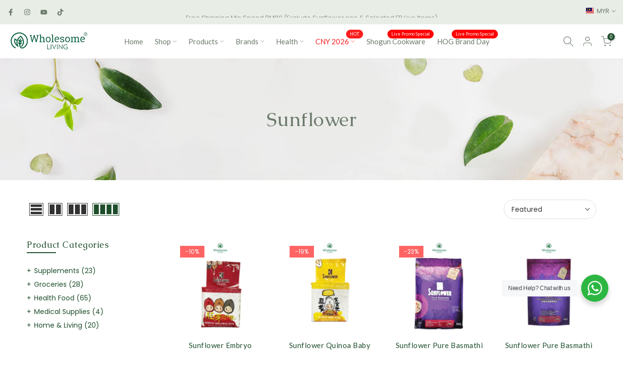

--- FILE ---
content_type: text/html; charset=utf-8
request_url: https://wholesomeliving.my/?section_id=search-hidden
body_size: 1702
content:
<div id="shopify-section-search-hidden" class="shopify-section"><link rel="stylesheet" href="//wholesomeliving.my/cdn/shop/t/20/assets/t4s-collection-products.css?v=85659333392321618991742441437" media="all">
<div class="t4s-drawer__header">
   <span class="t4s_as_title" aria-hidden="false">Search Our Site</span>
   <button class="t4s-drawer__close" data-drawer-close aria-label="Close Search"><svg class="t4s-iconsvg-close" role="presentation" viewBox="0 0 16 14"><path d="M15 0L1 14m14 0L1 0" stroke="currentColor" fill="none" fill-rule="evenodd"></path></svg></button>
</div>
<form data-frm-search action="/search" method="get" class="t4s-mini-search__frm t4s-pr" role="search">
   <input type="hidden" name="type" value="product">
   <input type="hidden" name="options[unavailable_products]" value="last">
   <input type="hidden" name="options[prefix]" value="last"><div class="t4s-mini-search__btns t4s-pr t4s-oh">
      <input data-input-search class="t4s-mini-search__input" autocomplete="off" type="text" name="q" placeholder="Search">
      <button data-submit-search class="t4s-mini-search__submit t4s-btn-loading__svg" type="submit">
         <svg class="t4s-btn-op0" viewBox="0 0 18 19" width="16"><path fill-rule="evenodd" clip-rule="evenodd" d="M11.03 11.68A5.784 5.784 0 112.85 3.5a5.784 5.784 0 018.18 8.18zm.26 1.12a6.78 6.78 0 11.72-.7l5.4 5.4a.5.5 0 11-.71.7l-5.41-5.4z" fill="currentColor"></path></svg>
         <div class="t4s-loading__spinner t4s-dn">
            <svg width="16" height="16" aria-hidden="true" focusable="false" role="presentation" class="t4s-svg__spinner" viewBox="0 0 66 66" xmlns="http://www.w3.org/2000/svg"><circle class="t4s-path" fill="none" stroke-width="6" cx="33" cy="33" r="30"></circle></svg>
         </div>
      </button>
   </div></form><div data-title-search class="t4s-mini-search__title">Need some inspiration?</div><div class="t4s-drawer__content">
   <div class="t4s-drawer__main">
      <div data-t4s-scroll-me class="t4s-drawer__scroll t4s-current-scrollbar t4s-pr-search__wrap"><div data-skeleton-search class="t4s-skeleton_wrap t4s-dn"><div class="t4s-row t4s-space-item-inner">
                         <div class="t4s-col-auto t4s-col-item t4s-widget_img_pr"><div class="t4s-skeleton_img"></div></div>
                         <div class="t4s-col t4s-col-item t4s-widget_if_pr"><div class="t4s-skeleton_txt1"></div><div class="t4s-skeleton_txt2"></div></div>
                     </div><div class="t4s-row t4s-space-item-inner">
                         <div class="t4s-col-auto t4s-col-item t4s-widget_img_pr"><div class="t4s-skeleton_img"></div></div>
                         <div class="t4s-col t4s-col-item t4s-widget_if_pr"><div class="t4s-skeleton_txt1"></div><div class="t4s-skeleton_txt2"></div></div>
                     </div><div class="t4s-row t4s-space-item-inner">
                         <div class="t4s-col-auto t4s-col-item t4s-widget_img_pr"><div class="t4s-skeleton_img"></div></div>
                         <div class="t4s-col t4s-col-item t4s-widget_if_pr"><div class="t4s-skeleton_txt1"></div><div class="t4s-skeleton_txt2"></div></div>
                     </div><div class="t4s-row t4s-space-item-inner">
                         <div class="t4s-col-auto t4s-col-item t4s-widget_img_pr"><div class="t4s-skeleton_img"></div></div>
                         <div class="t4s-col t4s-col-item t4s-widget_if_pr"><div class="t4s-skeleton_txt1"></div><div class="t4s-skeleton_txt2"></div></div>
                     </div><div class="t4s-row t4s-space-item-inner">
                         <div class="t4s-col-auto t4s-col-item t4s-widget_img_pr"><div class="t4s-skeleton_img"></div></div>
                         <div class="t4s-col t4s-col-item t4s-widget_if_pr"><div class="t4s-skeleton_txt1"></div><div class="t4s-skeleton_txt2"></div></div>
                     </div></div>
             <div data-results-search class="t4s-mini-search__content t4s_ratioadapt"><div class="t4s-row t4s-space-item-inner t4s-widget__pr">
	<div class="t4s-col-item t4s-col t4s-widget_img_pr"><a class="t4s-d-block t4s-pr t4s-oh t4s_ratio t4s-bg-11" href="/products/breakfirst-by-amy-chocolate-sea-salt-peanut-butter" style="background: url(//wholesomeliving.my/cdn/shop/files/ChtRtoKI65839ddca62e3_1703124444.png?v=1754293399&width=1);--aspect-ratioapt: 1.0">
				<img class="lazyloadt4s" data-src="//wholesomeliving.my/cdn/shop/files/ChtRtoKI65839ddca62e3_1703124444.png?v=1754293399&width=1" data-widths="[400,600,700,800,900,1000,1200,1400,1600]" data-optimumx="2" data-sizes="auto" src="[data-uri]" width="1200" height="1200" alt="Breakfirst By Amy Chocolate Sea Salt Peanut Butter 220g" loading="lazy">
			</a></div>
	<div class="t4s-col-item t4s-col t4s-widget_if_pr">
		<a href="/products/breakfirst-by-amy-chocolate-sea-salt-peanut-butter" class="t4s-d-block t4s-widget__pr-title">Breakfirst By Amy Chocolate Sea Salt Peanut Butter 220g</a><div class="t4s-widget__pr-price"data-pr-price data-product-price>RM 24.90
</div></div>
</div>
 <div class="t4s-row t4s-space-item-inner t4s-widget__pr">
	<div class="t4s-col-item t4s-col t4s-widget_img_pr"><a class="t4s-d-block t4s-pr t4s-oh t4s_ratio t4s-bg-11" href="/products/breakfirst-by-amy-smooth-peanut-butter-360g" style="background: url(//wholesomeliving.my/cdn/shop/files/FY3rUtZo64dad494d8c46_1692062868.png?v=1754293407&width=1);--aspect-ratioapt: 1.0">
				<img class="lazyloadt4s" data-src="//wholesomeliving.my/cdn/shop/files/FY3rUtZo64dad494d8c46_1692062868.png?v=1754293407&width=1" data-widths="[400,600,700,800,900,1000,1200,1400,1600]" data-optimumx="2" data-sizes="auto" src="[data-uri]" width="1200" height="1200" alt="Breakfirst By Amy Smooth Peanut Butter 360G" loading="lazy">
			</a></div>
	<div class="t4s-col-item t4s-col t4s-widget_if_pr">
		<a href="/products/breakfirst-by-amy-smooth-peanut-butter-360g" class="t4s-d-block t4s-widget__pr-title">Breakfirst By Amy Smooth Peanut Butter 360G</a><div class="t4s-widget__pr-price"data-pr-price data-product-price>RM 20.90
</div></div>
</div>
 <div class="t4s-row t4s-space-item-inner t4s-widget__pr">
	<div class="t4s-col-item t4s-col t4s-widget_img_pr"><a class="t4s-d-block t4s-pr t4s-oh t4s_ratio t4s-bg-11" href="/products/breakfirst-by-amy-strawberry-wafer-cashew-macadamia-butter-220g" style="background: url(//wholesomeliving.my/cdn/shop/files/DVfsoWNm66276ca710a6c_1713859751.png?v=1754293401&width=1);--aspect-ratioapt: 1.0">
				<img class="lazyloadt4s" data-src="//wholesomeliving.my/cdn/shop/files/DVfsoWNm66276ca710a6c_1713859751.png?v=1754293401&width=1" data-widths="[400,600,700,800,900,1000,1200,1400,1600]" data-optimumx="2" data-sizes="auto" src="[data-uri]" width="1200" height="1200" alt="Breakfirst By Amy Strawberry Wafer Cashew + Macadamia Butter 220g" loading="lazy">
			</a></div>
	<div class="t4s-col-item t4s-col t4s-widget_if_pr">
		<a href="/products/breakfirst-by-amy-strawberry-wafer-cashew-macadamia-butter-220g" class="t4s-d-block t4s-widget__pr-title">Breakfirst By Amy Strawberry Wafer Cashew + Macadamia Butter 220g</a><div class="t4s-widget__pr-price"data-pr-price data-product-price>RM 38.90
</div></div>
</div>
 <div class="t4s-row t4s-space-item-inner t4s-widget__pr">
	<div class="t4s-col-item t4s-col t4s-widget_img_pr"><a class="t4s-d-block t4s-pr t4s-oh t4s_ratio t4s-bg-11" href="/products/breakfirst-by-amy-toasted-macadamia-with-maple-220g" style="background: url(//wholesomeliving.my/cdn/shop/files/T53ysREv68c269edee1a8_1757571565.png?v=1757571572&width=1);--aspect-ratioapt: 1.0">
				<img class="lazyloadt4s" data-src="//wholesomeliving.my/cdn/shop/files/T53ysREv68c269edee1a8_1757571565.png?v=1757571572&width=1" data-widths="[400,600,700,800,900,1000,1200,1400,1600]" data-optimumx="2" data-sizes="auto" src="[data-uri]" width="1200" height="1200" alt="Breakfirst By Amy Toasted Macadamia with Maple 220g" loading="lazy">
			</a></div>
	<div class="t4s-col-item t4s-col t4s-widget_if_pr">
		<a href="/products/breakfirst-by-amy-toasted-macadamia-with-maple-220g" class="t4s-d-block t4s-widget__pr-title">Breakfirst By Amy Toasted Macadamia with Maple 220g</a><div class="t4s-widget__pr-price"data-pr-price data-product-price>RM 42.90
</div></div>
</div>
 <div class="t4s-row t4s-space-item-inner t4s-widget__pr">
	<div class="t4s-col-item t4s-col t4s-widget_img_pr"><a class="t4s-d-block t4s-pr t4s-oh t4s_ratio t4s-bg-11" href="/products/breakfirstbyamy-chocolate-almond-butter-breakfirstbyamy-220g" style="background: url(//wholesomeliving.my/cdn/shop/products/Chocolate-Almond-Butter-Cover_1663025906.jpg?v=1747301565&width=1);--aspect-ratioapt: 1.0">
				<img class="lazyloadt4s" data-src="//wholesomeliving.my/cdn/shop/products/Chocolate-Almond-Butter-Cover_1663025906.jpg?v=1747301565&width=1" data-widths="[400,600,700,800,900,1000,1200,1400,1600]" data-optimumx="2" data-sizes="auto" src="[data-uri]" width="1000" height="1000" alt="BREAKFIRSTBYAMY Chocolate Almond Butter BREAKFIRSTBYAMY 220g" loading="lazy">
			</a></div>
	<div class="t4s-col-item t4s-col t4s-widget_if_pr">
		<a href="/products/breakfirstbyamy-chocolate-almond-butter-breakfirstbyamy-220g" class="t4s-d-block t4s-widget__pr-title">BREAKFIRSTBYAMY Chocolate Almond Butter BREAKFIRSTBYAMY 220g</a><div class="t4s-widget__pr-price"data-pr-price data-product-price>RM 27.90
</div></div>
</div>
 </div></div>
   </div><div data-viewAll-search class="t4s-drawer__bottom">
            <a href="/collections/best-seller" class="t4s-mini-search__viewAll t4s-d-block">View All <svg width="16" xmlns="http://www.w3.org/2000/svg" viewBox="0 0 32 32"><path d="M 18.71875 6.78125 L 17.28125 8.21875 L 24.0625 15 L 4 15 L 4 17 L 24.0625 17 L 17.28125 23.78125 L 18.71875 25.21875 L 27.21875 16.71875 L 27.90625 16 L 27.21875 15.28125 Z"/></svg></a>
         </div></div></div>

--- FILE ---
content_type: text/css
request_url: https://wholesomeliving.my/cdn/shop/t/20/assets/custom.css?v=181532820031880928251742458234
body_size: -456
content:
#shopify-section-template--17132637978821__banner_wP6bxQ .t4s-section-inner.t4s_nt_se_template--17132637978821__banner_wP6bxQ.t4s-container-fluid{box-sizing:content-box;border:solid 2px #c1c1c1;margin:50px;padding:0 30px;border-radius:20px}#shopify-section-template--17132637978821__banner_wP6bxQ .t4s-section-title>span{background-color:#fff;padding:0 50px}#shopify-section-template--17132637978821__banner_wP6bxQ .t4s-top-heading.t4s_des_title_1.t4s-text-center{top:-15px;position:relative;margin-bottom:15px}.t4s-header-layout_menu_split .t4s-col-lg-2{width:12%}@media (min-width: 1025px){.t4s-nav__ul>li>a{padding:5px 12px!important}.t4s-col-lg-2{max-width:195px}.mobile-extra-grid{display:none}}@media (max-width: 1024px){#shopify-section-template--17132637978821__banner_wP6bxQ .t4s-section-inner.t4s_nt_se_template--17132637978821__banner_wP6bxQ.t4s-container-fluid{box-sizing:content-box;border:solid 2px #c1c1c1;margin:50px 10px;padding:0 30px 60px;border-radius:20px}}@media (max-width: 767px){.mobile-extra-grid{display:flex}.desktop-extra{display:none}}
/*# sourceMappingURL=/cdn/shop/t/20/assets/custom.css.map?v=181532820031880928251742458234 */


--- FILE ---
content_type: application/javascript; charset=utf-8
request_url: https://analyzely.gropulse.com/get_script?shop=wholesomeliving-my.myshopify.com
body_size: -109
content:

  (function(){
    if (location.pathname.includes('/thank_you') || location.pathname.includes('/thank-you')) {
      var script = document.createElement("script");
      script.type = "text/javascript";
      script.src = "https://analyzely.gropulse.com/get_purchase_page_script?shop=wholesomeliving-my.myshopify.com";
      document.getElementsByTagName("head")[0].appendChild(script);
    }
  })();
  

--- FILE ---
content_type: application/javascript
request_url: https://cdn.bogos.io/d2hvbGVzb21lbGl2aW5nLW15Lm15c2hvcGlmeS5jb20=/freegifts_data_1769698856.min.js
body_size: 47883
content:
eval(function(p,a,c,k,e,d){e=function(c){return(c<a?'':e(parseInt(c/a)))+((c=c%a)>35?String.fromCharCode(c+29):c.toString(36))};if(!''.replace(/^/,String)){while(c--){d[e(c)]=k[c]||e(c)}k=[function(e){return d[e]}];e=function(){return'\\w+'};c=1};while(c--){if(k[c]){p=p.replace(new RegExp('\\b'+e(c)+'\\b','g'),k[c])}}return p}('zw.zv={"hM":[{"id":fm,"Y":W,"f":"1A 7W 2 of gZ 3x 5J 5J b5 1J 1c","2K":"1A 7W 2 of gZ 3x 5J 5J b5 1J 1c","2J":g,"2I":{"2H":g,"2G":g},"2f":g,"2d":"1G-12-zu:q:q.1v","2c":"1G-12-zt:q:q.1v","2F":g,"2E":{"1x":{"I":"17","1r":r},"2D":[],"38":"1x","32":[],"2g":w,"2C":"1w","2B":w,"1w":1,"2A":[{"1z":[gY],"u":93}]},"2z":{"I":"1q","O":w},"2y":g,"2w":1,"2v":w,"I":"1y","2u":0,"2t":g,"27":{"2e":g,"I":"1y","3h":[],"23":{"21":w,"1Q":1e,"1Z":w},"2s":g},"2r":[{"f":"\\R\\Q 94 5J 5J b5 (r% V)","U":"5I-2N-4Q","T":"5I-2N-4Q-S","E":g,"u":b4,"z":93,"N":[{"id":fl,"1p":fk,"z":93,"1o":gY,"u":b4,"1n":pB,"1m":"H F","1l":0,"1k":0,"1j":r,"1i":"17","p":0,"E":g,"1h":{"Z":fm,"1g":fl},"1f":{"id":fk,"Y":W,"f":"\\R\\Q 94 5J 5J b5 (r% V)","U":"5I-2N-4Q","T":"5I-2N-4Q-S","E":g,"u":b4,"z":93}}]}],"2q":[{"id":zs,"Z":fm,"2p":"2.q","2o":g,"2n":"5h","2m":[{"I":"1z","1r":{"pH":{"id":pH,"y":"n:\\/\\/m.l.k\\/s\\/e\\/1\\/j\\/i\\/h\\/e\\/zr.5T?v=zq","f":"4t 4f - 94 fo x 1","J":"9Q-5H-5I-b6-fo","M":"4t 4f","N":[{"id":zp,"p":"gd.q","f":"H F"}],"K":["zo","96 & 95","1a 2P","fn"],"P":"1a 2P"},"pG":{"id":pG,"y":"n:\\/\\/m.l.k\\/s\\/e\\/1\\/j\\/i\\/h\\/e\\/zn.o?v=zm","f":"4t 4f - 94 b6 4B","J":"9Q-5H-5I-b6-4B","M":"4t 4f","N":[{"id":zl,"p":"88.q","f":"H F"}],"K":["96 & 95","1a 2P","fn"],"P":"1a 2P"},"pF":{"id":pF,"y":"n:\\/\\/m.l.k\\/s\\/e\\/1\\/j\\/i\\/h\\/e\\/zk.o?v=zj","f":"4t 4f - 94 pD b6 4B","J":"9Q-5H-5I-pC-b6-4B","M":"4t 4f","N":[{"id":zi,"p":"zh.q","f":"H F"}],"K":["96 & 95","1a 2P","fn"],"P":"1a 2P"},"pE":{"id":pE,"y":"n:\\/\\/m.l.k\\/s\\/e\\/1\\/j\\/i\\/h\\/e\\/zg.o?v=zf","f":"4t 4f - gZ pD fo","J":"9Q-5H-5I-pC-fo","M":"4t 4f","N":[{"id":ze,"p":"g0.q","f":"H F"}],"K":["96 & 95","1a 2P","fn"],"P":"1a 2P"}},"2b":"2a"}],"2k":1e,"2j":{"3w":[]}}],"2i":[{"id":fl,"1p":fk,"z":93,"1o":gY,"u":b4,"1n":pB,"1m":"H F","1l":0,"1k":0,"1j":r,"1i":"17","p":0,"E":g,"1h":{"Z":fm,"1g":fl},"1f":{"id":fk,"Y":W,"f":"\\R\\Q 94 5J 5J b5 (r% V)","U":"5I-2N-4Q","T":"5I-2N-4Q-S","E":g,"u":b4,"z":93}}]},{"id":fj,"Y":W,"f":g,"2K":"1c px ff 7s (pw 31\\/8) 1I 86 84 zd","2J":g,"2I":{"2H":g,"2G":g},"2f":g,"2d":"1G-fe-pv:53:22.1v","2c":"1G-fe-pu:59:q.1v","2F":g,"2E":{"1x":{"I":"17","1r":r},"2D":[],"2g":w,"2C":"1w","2B":w,"1w":1,"2A":[{"1z":[gX],"u":8Z}]},"2z":{"I":"1q","O":w},"2y":g,"2w":1,"2v":w,"I":"1y","2u":0,"2t":g,"27":{"2e":g,"23":{"21":w,"1Q":1e,"1Z":w},"2s":g},"2r":[{"f":"\\R\\Q 4h+ ff 5X 7s (r% V)","U":"3M-92-5X-7s","T":"3M-92-5X-7s-S","E":"n:\\/\\/m.l.k\\/s\\/e\\/1\\/j\\/i\\/h\\/e\\/b3.5T?v=b2","u":b1,"z":8Z,"N":[{"id":fi,"1p":fh,"z":8Z,"1o":gX,"u":b1,"1n":py,"1m":"H F","1l":39.9,"1k":39.9,"1j":r,"1i":"17","p":0,"E":"n:\\/\\/m.l.k\\/s\\/e\\/1\\/j\\/i\\/h\\/e\\/b3.5T?v=b2","1h":{"Z":fj,"1g":fi},"1f":{"id":fh,"Y":W,"f":"\\R\\Q 4h+ ff 5X 7s (r% V)","U":"3M-92-5X-7s","T":"3M-92-5X-7s-S","E":"n:\\/\\/m.l.k\\/s\\/e\\/1\\/j\\/i\\/h\\/e\\/b3.5T?v=b2","u":b1,"z":8Z}}]}],"2q":[{"id":zc,"Z":fj,"2p":"7T.q","2o":g,"2n":"3n","2m":[{"I":"pt","1r":{"fd":"fd","5R":"5R","fc":"fc","pA":"pA","5k":"5k","\\fa\\f9":"\\fa\\f9","f8":"f8","pz":"pz","f7":"f7","f6 f5":"f6 f5","3W":"3W","6N f4":"6N f4","f3-f2":"f3-f2","f1":"f1","f0":"f0","eZ":"eZ","6O 6O":"6O 6O","4c":"4c","eY":"eY","eX":"eX","eW":"eW","97":"97","\\eV\\eU\\eT":"\\eV\\eU\\eT","eS eR":"eS eR","eQ 3b":"eQ 3b","eP":"eP","eO eN":"eO eN","eM eL 9P":"eM eL 9P","6e 6d":"6e 6d","eK\'s":"eK\'s","eJ 8q":"eJ 8q","eI eH 6N":"eI eH 6N","4t 4f":"4t 4f","1t 1Y 1u":"1t 1Y 1u","eG eF":"eG eF","1a eE":"1a eE","4h 18":"4h 18","eD eC eB":"eD eC eB"},"2b":"2a"}],"2k":g,"2j":g}],"2i":[{"id":fi,"1p":fh,"z":8Z,"1o":gX,"u":b1,"1n":py,"1m":"H F","1l":39.9,"1k":39.9,"1j":r,"1i":"17","p":0,"E":"n:\\/\\/m.l.k\\/s\\/e\\/1\\/j\\/i\\/h\\/e\\/b3.5T?v=b2","1h":{"Z":fj,"1g":fi},"1f":{"id":fh,"Y":W,"f":"\\R\\Q 4h+ ff 5X 7s (r% V)","U":"3M-92-5X-7s","T":"3M-92-5X-7s-S","E":"n:\\/\\/m.l.k\\/s\\/e\\/1\\/j\\/i\\/h\\/e\\/b3.5T?v=b2","u":b1,"z":8Z}}]},{"id":eA,"Y":W,"f":g,"2K":"1c px ex-B zb (pw 31\\/8) 1I 86 84 9v","2J":g,"2I":{"2H":g,"2G":g},"2f":g,"2d":"1G-fe-pv:53:22.1v","2c":"1G-fe-pu:59:q.1v","2F":g,"2E":{"1x":{"I":"17","1r":r},"2D":[],"2g":w,"2C":"1w","2B":w,"1w":1,"2A":[{"1z":[gW],"u":8X}]},"2z":{"I":"1q","O":w},"2y":g,"2w":1,"2v":w,"I":"1y","2u":0,"2t":g,"27":{"2e":g,"23":{"21":w,"1Q":1e,"1Z":w},"2s":g},"2r":[{"f":"\\R\\Q 6e 6d ex-B 5g 4B (r% V)","U":"77-76-8Y-b-5g-4B","T":"77-76-8Y-b-5g-4B-S","E":"n:\\/\\/m.l.k\\/s\\/e\\/1\\/j\\/i\\/h\\/e\\/b0.o?v=aZ","u":aY,"z":8X,"N":[{"id":ez,"1p":ey,"z":8X,"1o":gW,"u":aY,"1n":pp,"1m":"H F","1l":99,"1k":99,"1j":r,"1i":"17","p":0,"E":"n:\\/\\/m.l.k\\/s\\/e\\/1\\/j\\/i\\/h\\/e\\/b0.o?v=aZ","1h":{"Z":eA,"1g":ez},"1f":{"id":ey,"Y":W,"f":"\\R\\Q 6e 6d ex-B 5g 4B (r% V)","U":"77-76-8Y-b-5g-4B","T":"77-76-8Y-b-5g-4B-S","E":"n:\\/\\/m.l.k\\/s\\/e\\/1\\/j\\/i\\/h\\/e\\/b0.o?v=aZ","u":aY,"z":8X}}]}],"2q":[{"id":za,"Z":eA,"2p":"fT.q","2o":g,"2n":"3n","2m":[{"I":"pt","1r":{"fd":"fd","5R":"5R","fc":"fc","\\fa\\f9":"\\fa\\f9","f8":"f8","f7":"f7","f6 f5":"f6 f5","3W":"3W","6N f4":"6N f4","f3-f2":"f3-f2","f1":"f1","f0":"f0","eZ":"eZ","6O 6O":"6O 6O","4c":"4c","eY":"eY","eX":"eX","eW":"eW","97":"97","\\eV\\eU\\eT":"\\eV\\eU\\eT","eS eR":"eS eR","eQ 3b":"eQ 3b","eP":"eP","eO eN":"eO eN","eM eL 9P":"eM eL 9P","ps pr pq":"ps pr pq","6e 6d":"6e 6d","eK\'s":"eK\'s","eJ 8q":"eJ 8q","eI eH 6N":"eI eH 6N","4t 4f":"4t 4f","1t 1Y 1u":"1t 1Y 1u","eG eF":"eG eF","1a eE":"1a eE","4h 18":"4h 18","eD eC eB":"eD eC eB"},"2b":"2a"}],"2k":g,"2j":g}],"2i":[{"id":ez,"1p":ey,"z":8X,"1o":gW,"u":aY,"1n":pp,"1m":"H F","1l":99,"1k":99,"1j":r,"1i":"17","p":0,"E":"n:\\/\\/m.l.k\\/s\\/e\\/1\\/j\\/i\\/h\\/e\\/b0.o?v=aZ","1h":{"Z":eA,"1g":ez},"1f":{"id":ey,"Y":W,"f":"\\R\\Q 6e 6d ex-B 5g 4B (r% V)","U":"77-76-8Y-b-5g-4B","T":"77-76-8Y-b-5g-4B-S","E":"n:\\/\\/m.l.k\\/s\\/e\\/1\\/j\\/i\\/h\\/e\\/b0.o?v=aZ","u":aY,"z":8X}}]},{"id":es,"Y":W,"f":"1A 3m po 2O pn 2Q 5a 1W 1J 1c","2K":"1A 3m po 2O pn 2Q 5a 1W 1J 1c","2J":g,"2I":{"2H":g,"2G":g},"2f":g,"2d":"1G-12-z9:q:q.1v","2c":"1G-12-hc:q:q.1v","2F":g,"2E":{"1x":{"I":"17","1r":r},"2D":[],"38":"1x","32":[],"2g":w,"2C":"1w","2B":w,"1w":1,"2A":[{"1z":[gG],"u":8V}]},"2z":{"I":"1q","O":w},"2y":g,"2w":1,"2v":w,"I":"1y","2u":0,"2t":g,"27":{"2e":g,"I":"1y","3h":[],"23":{"21":w,"1Q":1e,"1Z":w},"2s":g},"2r":[{"f":"\\R\\Q 3m 4f 5a 1W (r% V)","U":"4p-5H-4C-1M","T":"4p-5H-4C-1M-S","E":"n:\\/\\/m.l.k\\/s\\/e\\/1\\/j\\/i\\/h\\/e\\/aW.o?v=aV","u":aU,"z":8V,"N":[{"id":eq,"1p":ep,"z":8V,"1o":gG,"u":aU,"1n":oQ,"1m":"H F","1l":6,"1k":6,"1j":r,"1i":"17","p":0,"E":"n:\\/\\/m.l.k\\/s\\/e\\/1\\/j\\/i\\/h\\/e\\/aW.o?v=aV","1h":{"Z":es,"1g":eq},"1f":{"id":ep,"Y":W,"f":"\\R\\Q 3m 4f 5a 1W (r% V)","U":"4p-5H-4C-1M","T":"4p-5H-4C-1M-S","E":"n:\\/\\/m.l.k\\/s\\/e\\/1\\/j\\/i\\/h\\/e\\/aW.o?v=aV","u":aU,"z":8V}}]}],"2q":[{"id":z8,"Z":es,"2p":"60.q","2o":g,"2n":"3n","2m":[{"I":"1z","1r":{"pm":{"id":pm,"y":"n:\\/\\/m.l.k\\/s\\/e\\/1\\/j\\/i\\/h\\/e\\/z7.o?v=z6","f":"ew z5 z4 z3\\gV\\gU\\7u\\7t\\6M\\7r 7v x 1","J":"4p-gT-eu-et-7v-x-1-z2-z1","M":"3m","N":[{"id":z0,"p":"14.60","f":"H F"}],"K":[],"P":"1a 2P"},"pl":{"id":pl,"y":"n:\\/\\/m.l.k\\/s\\/e\\/1\\/j\\/i\\/h\\/e\\/yZ.o?v=yY","f":"ew yX yW & h2\\gV\\gU\\7u\\pi\\7u\\yV\\6M\\7r yU 1","J":"4p-gT-eu-et-7v-x-1-yT-h1","M":"3m","N":[{"id":yS,"p":"14.60","f":"H F"}],"K":[],"P":"1a 2P"},"pk":{"id":pk,"y":"n:\\/\\/m.l.k\\/s\\/e\\/1\\/j\\/i\\/h\\/e\\/yR.o?v=yQ","f":"ew d4 ae & aL yP  \\gV\\gU\\7u\\7t\\yO\\yN\\yM\\yL\\6M\\7r 7v x 1","J":"4p-gT-eu-et-7v-x-1-lp-ge-yK-yJ","M":"3m","N":[{"id":yI,"p":"14.60","f":"H F"}],"K":[],"P":"1a 2P"},"pj":{"id":pj,"y":"n:\\/\\/m.l.k\\/s\\/e\\/1\\/j\\/i\\/h\\/e\\/yH.o?v=yG","f":"ew yF yE & yD \\yC\\yB\\yA\\gP\\pi\\yz\\gP\\yy\\6M\\7r 7v x 1","J":"\\1V\\yx\\1V\\aX\\1V\\ph\\1V\\ev\\1V\\yw\\1V\\aX\\1V\\gS-\\1V\\yv\\1V\\gR\\1V\\yu\\1V\\aX\\1V\\pg\\1V\\ev\\1V\\yt-\\1V\\ys\\1V\\yr\\1V\\yq\\1V\\ph\\1V\\ev-\\1V\\yp\\1V\\gQ\\1V\\gQ\\1V\\pf\\1V\\gS-\\1V\\yo\\1V\\gR\\1V\\aX\\1V\\ev\\1V\\pg\\1V\\gS-\\1V\\yn\\1V\\gR\\1V\\gQ\\1V\\aX\\1V\\pf-7v-x-1-1M-ym-eu-et-yl","M":"3m","N":[{"id":yk,"p":"16.q","f":"H F"}],"K":[],"P":"1a 2P"},"pe":{"id":pe,"y":"n:\\/\\/m.l.k\\/s\\/e\\/1\\/j\\/i\\/h\\/e\\/yj.o?v=yi","f":"8W-8W yh yg yf \\7u\\7t\\ye\\gP\\6M\\7r yd (12 pc) x 1","J":"yc-yb-y9-y8-x-1-1M","M":"3m","N":[{"id":y7,"p":"14.80","f":"H F"}],"K":[],"P":"1a 2P"},"pd":{"id":pd,"y":"n:\\/\\/m.l.k\\/s\\/e\\/1\\/j\\/i\\/h\\/e\\/y6.o?v=y5","f":"8W-8W b7 y4 y3 \\pa\\7t\\7u\\7t\\6M\\7r (10 y2) pb\\/1M x 2","J":"4p-gO-fp-y1-y0-10-pc-pb-1M-x-2-p8-\\xZ\\6M\\pa\\7t\\7u\\7t\\6M\\7r","M":"3m","N":[{"id":xY,"p":"13.q","f":"H F"}],"K":[],"P":"1a 2P"},"p9":{"id":p9,"y":"n:\\/\\/m.l.k\\/s\\/e\\/1\\/j\\/i\\/h\\/e\\/xX.o?v=xW","f":"8W-8W gN xV (p5 \\/ p4) \\xU\\xT\\xS\\xR 6 xQ x p7\\/p6","J":"gO-gO-xP-xO-6-p8-x-p7-p6","M":"3m","N":[{"id":xN,"p":"13.90","f":"gN p5"},{"id":xM,"p":"13.90","f":"gN p4"}],"K":[],"P":"1a 2P"},"p3":{"id":p3,"y":"n:\\/\\/m.l.k\\/s\\/e\\/1\\/j\\/i\\/h\\/e\\/xL.o?v=xK","f":"3m xJ gM gL gK oT p2 p1","J":"4p-xI-gJ-gI-gH-oS-p2-p1","M":"3m","N":[{"id":xH,"p":"12.80","f":"H F"}],"K":[],"P":"1a 2P"},"p0":{"id":p0,"y":"n:\\/\\/m.l.k\\/s\\/e\\/1\\/j\\/i\\/h\\/e\\/xG.5T?v=xF","f":"lP xE xD 4N oZ\\/1M x 1","J":"lO-xC-xB-3H-oZ-1M-x-1","M":"3m","N":[{"id":xA,"p":"19.q","f":"H F"}],"K":[],"P":"1a 2P"},"oY":{"id":oY,"y":"n:\\/\\/m.l.k\\/s\\/e\\/1\\/j\\/i\\/h\\/e\\/xz-xy-xx-xw-xv.o?v=xu","f":"3m xt xs xr xq-xp oX\\/oW x1","J":"4p-xo-xn-xm-xl-xk-oX-oW","M":"3m","N":[{"id":xj,"p":"7.90","f":"H F"}],"K":[],"P":"1a 2P"},"oV":{"id":oV,"y":"n:\\/\\/m.l.k\\/s\\/e\\/1\\/j\\/i\\/h\\/e\\/xi.o?v=xh","f":"3m xg xf 5B","J":"4p-xe-xd-5B","M":"3m","N":[{"id":xc,"p":"7.q","f":"H F"}],"K":["1a 2P"],"P":"1a 2P"},"oU":{"id":oU,"y":"n:\\/\\/m.l.k\\/s\\/e\\/1\\/j\\/i\\/h\\/e\\/xb.o?v=xa","f":"3m gM gL gK oT 5B","J":"4p-gJ-gI-gH-oS-5B","M":"3m","N":[{"id":x9,"p":"8.q","f":"H F"}],"K":["1a 2P"],"P":"1a 2P"},"oR":{"id":oR,"y":"n:\\/\\/m.l.k\\/s\\/e\\/1\\/j\\/i\\/h\\/e\\/x8.o?v=x7","f":"3m gM gL gK x5 5B","J":"4p-gJ-gI-gH-x4-5B","M":"3m","N":[{"id":x0,"p":"9.q","f":"H F"}],"K":["1a 2P"],"P":"1a 2P"}},"2b":"2a"}],"2k":g,"2j":{"3w":[]}}],"2i":[{"id":eq,"1p":ep,"z":8V,"1o":gG,"u":aU,"1n":oQ,"1m":"H F","1l":6,"1k":6,"1j":r,"1i":"17","p":0,"E":"n:\\/\\/m.l.k\\/s\\/e\\/1\\/j\\/i\\/h\\/e\\/aW.o?v=aV","1h":{"Z":es,"1g":eq},"1f":{"id":ep,"Y":W,"f":"\\R\\Q 3m 4f 5a 1W (r% V)","U":"4p-5H-4C-1M","T":"4p-5H-4C-1M-S","E":"n:\\/\\/m.l.k\\/s\\/e\\/1\\/j\\/i\\/h\\/e\\/aW.o?v=aV","u":aU,"z":8V}}]},{"id":eo,"Y":W,"f":"1A 1N 3t 2O 9v to 2Q a 5e aT 55 1J 1c","2K":"1A 1N 3t 2O 9v to 2Q a 5e aT 55 1J 1c","2J":g,"2I":{"2H":g,"2G":g},"2f":g,"2d":"1G-11-wZ:30:q.1v","2c":"1G-11-jL:q:q.1v","2F":g,"2E":{"1x":{"I":"17","1r":r},"2D":[],"38":"1x","32":[],"2g":w,"2C":"1w","2B":w,"1w":1,"2A":[{"1z":[gF],"u":8S}]},"2z":{"I":"1q","O":w},"2y":g,"2w":1,"2v":w,"I":"1y","2u":0,"2t":g,"27":{"2e":g,"I":"1y","3h":[],"23":{"21":w,"1Q":1e,"1Z":w},"2s":g},"2r":[{"f":"\\R\\Q gE gD 5e aT 55 (r% V)","U":"8U-8T-4D-4Q-55","T":"8U-8T-4D-4Q-55-S","E":"n:\\/\\/m.l.k\\/s\\/e\\/1\\/j\\/i\\/h\\/e\\/aS.o?v=aR","u":aQ,"z":8S,"N":[{"id":en,"1p":em,"z":8S,"1o":gF,"u":aQ,"1n":oP,"1m":"H F","1l":8p,"1k":8p,"1j":r,"1i":"17","p":0,"E":"n:\\/\\/m.l.k\\/s\\/e\\/1\\/j\\/i\\/h\\/e\\/aS.o?v=aR","1h":{"Z":eo,"1g":en},"1f":{"id":em,"Y":W,"f":"\\R\\Q gE gD 5e aT 55 (r% V)","U":"8U-8T-4D-4Q-55","T":"8U-8T-4D-4Q-55-S","E":"n:\\/\\/m.l.k\\/s\\/e\\/1\\/j\\/i\\/h\\/e\\/aS.o?v=aR","u":aQ,"z":8S}}]}],"2q":[{"id":wY,"Z":eo,"2p":"fT.q","2o":"i6.99","2n":"3n","2m":[{"I":"1z","1r":{"cg":{"id":cg,"y":"n:\\/\\/m.l.k\\/s\\/e\\/1\\/j\\/i\\/h\\/e\\/jJ.o?v=wX","f":"1N 6b 4T cf jI 1I 3z 8g 5N 6Y 2.2L","J":"2Z-6a-4q-cf-jH-1I-3y-8f-6W-6V-2-2l","O":"56","M":"1N","N":[{"id":jG,"p":"jF.q","f":"H F"}],"K":["3t & 67","1d & 18","1N"],"P":"1d & 18"},"ce":{"id":ce,"y":"n:\\/\\/m.l.k\\/s\\/e\\/1\\/j\\/i\\/h\\/e\\/jE.o?v=wW","f":"1N 6b 4T 6c jD 1I 3z 8g 5N 6Y 4.2L","J":"2Z-6a-4q-6c-jC-1I-3y-8f-6W-6V-4-2l","O":"56","M":"1N","N":[{"id":jB,"p":"jA.q","f":"H F"}],"K":["3t & 67","1d & 18","1N"],"P":"1d & 18"},"cd":{"id":cd,"y":"n:\\/\\/m.l.k\\/s\\/e\\/1\\/j\\/i\\/h\\/e\\/jz.o?v=wV","f":"1N 6b 4T 6c jy 1.7L","J":"2Z-6a-4q-6c-jx-1-7l","O":"56","M":"1N","N":[{"id":jw,"p":"jv.q","f":"H F"}],"K":["3t & 67","1d & 18","1N"],"P":"1d & 18"},"cc":{"id":cc,"y":"n:\\/\\/m.l.k\\/s\\/e\\/1\\/j\\/i\\/h\\/e\\/ju.o?v=wU","f":"1N 6b 4T cb fY 1I 3z 8g 5N 6Y 3.8L","J":"2Z-6a-4q-cb-fX-1I-3y-8f-6W-6V-3-8l","O":"56","M":"1N","N":[{"id":jt,"p":"75.q","f":"H F"}],"K":["3t & 67","1d & 18","1N"],"P":"1d & 18"},"ca":{"id":ca,"y":"n:\\/\\/m.l.k\\/s\\/e\\/1\\/j\\/i\\/h\\/e\\/js.o?v=wT","f":"[a5-a4: 10\\/10\\/25] 1R 1X 3z jr","J":"la-1X-3y-jq","O":"56","M":"1R 1U","N":[{"id":jp,"p":"42.q","f":"H F"}],"K":["1d & 18"],"P":"1d & 18"},"c9":{"id":c9,"y":"n:\\/\\/m.l.k\\/s\\/e\\/1\\/j\\/i\\/h\\/e\\/jo.o?v=jn","f":"1R 1U 3z jm","J":"la-1X-3y-jl","O":"56","M":"1R 1U","N":[{"id":jk,"p":"42.q","f":"H F"}],"K":["1d & 18"],"P":"1d & 18"},"c8":{"id":c8,"y":"n:\\/\\/m.l.k\\/s\\/e\\/1\\/j\\/i\\/h\\/e\\/jj.o?v=ji","f":"1R 1U 3z jh","J":"la-1X-3y-jg","O":"56","M":"1R 1U","N":[{"id":jf,"p":"41.q","f":"H F"}],"K":["1d & 18"],"P":"1d & 18"},"c7":{"id":c7,"y":"n:\\/\\/m.l.k\\/s\\/e\\/1\\/j\\/i\\/h\\/e\\/je.o?v=jd","f":"1R 1U 3z jc","J":"la-1X-3y-jb","O":"56","M":"1R 1U","N":[{"id":ja,"p":"34.q","f":"H F"}],"K":["1d & 18"],"P":"1d & 18"},"c6":{"id":c6,"y":"n:\\/\\/m.l.k\\/s\\/e\\/1\\/j\\/i\\/h\\/e\\/j9.o?v=j8","f":"1R 1U 3z j7 j6 j5","J":"la-1X-3y-j4-j3-j2","O":"56","M":"1R 1U","N":[{"id":j1,"p":"25.q","f":"H F"}],"K":["1d & 18"],"P":"1d & 18"},"c5":{"id":c5,"y":"n:\\/\\/m.l.k\\/s\\/e\\/1\\/j\\/i\\/h\\/e\\/j0.o?v=iZ","f":"1R 1U 3z iY","J":"la-1X-3y-iX","O":"56","M":"1R 1U","N":[{"id":iW,"p":"25.q","f":"H F"}],"K":["1d & 18"],"P":"1d & 18"},"c4":{"id":c4,"y":"n:\\/\\/m.l.k\\/s\\/e\\/1\\/j\\/i\\/h\\/e\\/iV.o?v=iU","f":"[a5-a4: 10\\/10\\/25] 1R 1U 3z iT 5j","J":"la-1X-3y-iS-3u","O":"56","M":"1R 1U","N":[{"id":iR,"p":"a3.q","f":"H F"}],"K":["1d & 18"],"P":"1d & 18"}},"2b":"2a"}],"2k":g,"2j":{"3w":[]}}],"2i":[{"id":en,"1p":em,"z":8S,"1o":gF,"u":aQ,"1n":oP,"1m":"H F","1l":8p,"1k":8p,"1j":r,"1i":"17","p":0,"E":"n:\\/\\/m.l.k\\/s\\/e\\/1\\/j\\/i\\/h\\/e\\/aS.o?v=aR","1h":{"Z":eo,"1g":en},"1f":{"id":em,"Y":W,"f":"\\R\\Q gE gD 5e aT 55 (r% V)","U":"8U-8T-4D-4Q-55","T":"8U-8T-4D-4Q-55-S","E":"n:\\/\\/m.l.k\\/s\\/e\\/1\\/j\\/i\\/h\\/e\\/aS.o?v=aR","u":aQ,"z":8S}}]},{"id":ek,"Y":W,"f":"1A 3o 3t 2O d0 to 2Q 1N 6L 4o 1J 1c","2K":"1A 3o 3t 2O d0 to 2Q 1N 6L 4o 1J 1c","2J":g,"2I":{"2H":g,"2G":g},"2f":g,"2d":"1O-3K-wS:q:q.1v","2c":"1O-3K-wR:q:q.1v","2F":g,"2E":{"1x":{"I":"17","1r":r},"2D":[],"38":"1x","32":[],"2g":w,"2C":"1w","2B":w,"1w":1,"2A":[{"1z":[gC],"u":8O}]},"2z":{"I":"1q","O":w},"2y":g,"2w":1,"2v":w,"I":"1y","2u":0,"2t":g,"27":{"2e":g,"I":"1y","3h":[],"23":{"21":w,"1Q":1e,"1Z":w},"2s":g},"2r":[{"f":"\\R\\Q 1N 6L 4o 5\\8R gB 6L + 7\\8R gA x1 3u (r% V)","U":"2Z-4P-3X-5-8Q-4P-7-8P-x1-3u","T":"2Z-4P-3X-5-8Q-4P-7-8P-x1-3u-S","E":"n:\\/\\/m.l.k\\/s\\/e\\/1\\/j\\/i\\/h\\/e\\/aP.o?v=aO","u":aN,"z":8O,"N":[{"id":ej,"1p":ei,"z":8O,"1o":gC,"u":aN,"1n":oO,"1m":"H F","1l":el.9,"1k":el.9,"1j":r,"1i":"17","p":0,"E":"n:\\/\\/m.l.k\\/s\\/e\\/1\\/j\\/i\\/h\\/e\\/aP.o?v=aO","1h":{"Z":ek,"1g":ej},"1f":{"id":ei,"Y":W,"f":"\\R\\Q 1N 6L 4o 5\\8R gB 6L + 7\\8R gA x1 3u (r% V)","U":"2Z-4P-3X-5-8Q-4P-7-8P-x1-3u","T":"2Z-4P-3X-5-8Q-4P-7-8P-x1-3u-S","E":"n:\\/\\/m.l.k\\/s\\/e\\/1\\/j\\/i\\/h\\/e\\/aP.o?v=aO","u":aN,"z":8O}}]}],"2q":[{"id":wQ,"Z":ek,"2p":"lk.q","2o":g,"2n":"3n","2m":[{"I":"5c","1r":{"7G":"3o 3t"},"J":{"7G":"4k-fS"},"2b":"2a"}],"2k":g,"2j":{"3w":[]}}],"2i":[{"id":ej,"1p":ei,"z":8O,"1o":gC,"u":aN,"1n":oO,"1m":"H F","1l":el.9,"1k":el.9,"1j":r,"1i":"17","p":0,"E":"n:\\/\\/m.l.k\\/s\\/e\\/1\\/j\\/i\\/h\\/e\\/aP.o?v=aO","1h":{"Z":ek,"1g":ej},"1f":{"id":ei,"Y":W,"f":"\\R\\Q 1N 6L 4o 5\\8R gB 6L + 7\\8R gA x1 3u (r% V)","U":"2Z-4P-3X-5-8Q-4P-7-8P-x1-3u","T":"2Z-4P-3X-5-8Q-4P-7-8P-x1-3u-S","E":"n:\\/\\/m.l.k\\/s\\/e\\/1\\/j\\/i\\/h\\/e\\/aP.o?v=aO","u":aN,"z":8O}}]},{"id":eh,"Y":W,"f":g,"2K":"1A 1H 2O ga 3x 8K 8J (2X 6D) 1J 1c","2J":g,"2I":{"2H":g,"2G":g},"2f":g,"2d":"1G-5V-dE:47:28.1v","2c":"1G-5V-dD:q:q.1v","2F":g,"2E":{"1x":{"I":"17","1r":r},"2D":[],"2g":w,"2C":"1w","2B":w,"1w":1,"2A":[{"1z":[aJ],"u":5F}]},"2z":{"I":"1q","O":w},"2y":g,"2w":1,"2v":w,"I":"1y","2u":0,"2t":g,"27":{"2e":g,"23":{"21":w,"1Q":1e,"1Z":w},"2s":g},"2r":[{"f":"\\R\\Q 5W 8K aK 8J (2X 6D) (r% V)","U":"1P-6J-6I-6H","T":"1P-6J-6I-6H-S","E":"n:\\/\\/m.l.k\\/s\\/e\\/1\\/j\\/i\\/h\\/e\\/7q.o?v=7p","u":aM,"z":5F,"N":[{"id":eg,"1p":ef,"z":5F,"1o":aJ,"u":aM,"1n":oN,"1m":"H F","1l":26.91,"1k":29.9,"1j":r,"1i":"17","p":0,"E":"n:\\/\\/m.l.k\\/s\\/e\\/1\\/j\\/i\\/h\\/e\\/7q.o?v=7p","1h":{"Z":eh,"1g":eg},"1f":{"id":ef,"Y":W,"f":"\\R\\Q 5W 8K aK 8J (2X 6D) (r% V)","U":"1P-6J-6I-6H","T":"1P-6J-6I-6H-S","E":"n:\\/\\/m.l.k\\/s\\/e\\/1\\/j\\/i\\/h\\/e\\/7q.o?v=7p","u":aM,"z":5F}}]}],"2q":[{"id":wP,"Z":eh,"2p":"jK.q","2o":g,"2n":"3n","2m":[{"I":"1z","1r":{"ee":{"id":ee,"y":"n:\\/\\/m.l.k\\/s\\/e\\/1\\/j\\/i\\/h\\/e\\/oM.o?v=oL","f":"5W oK 6U ed","J":"1P-oJ-61-ed","O":"1b","M":"1H","1q":[{"id":oI,"y":"n:\\/\\/m.l.k\\/s\\/e\\/1\\/j\\/i\\/h\\/e\\/oH.o?v=oG","p":"75.10","f":"4g"},{"id":oF,"y":"n:\\/\\/m.l.k\\/s\\/e\\/1\\/j\\/i\\/h\\/e\\/oE.o?v=oD","p":"75.10","f":"4O"}],"K":["5M oC"],"P":"1d & 18"},"ec":{"id":ec,"y":"n:\\/\\/m.l.k\\/s\\/e\\/1\\/j\\/i\\/h\\/e\\/oB.o?v=oA","f":"oz oy 2M e1 ox","J":"1P-ow-2h-e0-8N","O":"1b","M":"1H","1q":[{"id":ov,"y":"n:\\/\\/m.l.k\\/s\\/e\\/1\\/j\\/i\\/h\\/e\\/ou.o?v=eb","p":"47.70","f":"5E"},{"id":ot,"y":"n:\\/\\/m.l.k\\/s\\/e\\/1\\/j\\/i\\/h\\/e\\/os.o?v=or","p":"47.70","f":"3s"},{"id":oq,"y":"n:\\/\\/m.l.k\\/s\\/e\\/1\\/j\\/i\\/h\\/e\\/op.o?v=eb","p":"47.70","f":"4g"},{"id":oo,"y":"n:\\/\\/m.l.k\\/s\\/e\\/1\\/j\\/i\\/h\\/e\\/on.o?v=om","p":"47.70","f":"74"}],"K":["52 6G 6F"],"P":g},"ea":{"id":ea,"y":"n:\\/\\/m.l.k\\/s\\/e\\/1\\/j\\/i\\/h\\/e\\/ol.o?v=ok","f":"[1c 8I aC] 1H oj 5M oi 6y - oh","J":"1P-d2-3u","O":"1b","M":"1H","1q":[{"id":og,"p":"oe.q","f":"H F"}],"K":[],"P":g},"e9":{"id":e9,"y":"n:\\/\\/m.l.k\\/s\\/e\\/1\\/j\\/i\\/h\\/e\\/od.o?v=oc","f":"5W ob e8 oa 8N","J":"1P-o9-e8-o8-8N","O":"1b","M":"1H","1q":[{"id":o7,"y":"n:\\/\\/m.l.k\\/s\\/e\\/1\\/j\\/i\\/h\\/e\\/o6.o?v=o5","p":"71.10","f":"4g"},{"id":o4,"y":"n:\\/\\/m.l.k\\/s\\/e\\/1\\/j\\/i\\/h\\/e\\/o3.o?v=o2","p":"71.10","f":"3s"}],"K":[],"P":g},"e7":{"id":e7,"y":"n:\\/\\/m.l.k\\/s\\/e\\/1\\/j\\/i\\/h\\/e\\/o1.o?v=o0","f":"1H e5 5K 1.2L","J":"1P-e4-5d-1-2l","O":"1b","M":"1H","1q":[{"id":nZ,"y":"n:\\/\\/m.l.k\\/s\\/e\\/1\\/j\\/i\\/h\\/e\\/nY.o?v=nX","p":"89.10","f":"4g"},{"id":nW,"y":"n:\\/\\/m.l.k\\/s\\/e\\/1\\/j\\/i\\/h\\/e\\/nV.o?v=nU","p":"89.10","f":"3s"},{"id":nT,"y":"n:\\/\\/m.l.k\\/s\\/e\\/1\\/j\\/i\\/h\\/e\\/nS.o?v=nR","p":"89.10","f":"5G"}],"K":[],"P":g},"e6":{"id":e6,"y":"n:\\/\\/m.l.k\\/s\\/e\\/1\\/j\\/i\\/h\\/e\\/nQ.o?v=nP","f":"1H e5 5K 1.2L x2","J":"1P-e4-5d-1-2l-x2","O":"1b","M":"1H","1q":[{"id":nO,"p":"6K.q","f":"3s \\/ 3s"},{"id":nN,"p":"6K.q","f":"3s \\/ 5G"},{"id":nM,"p":"6K.q","f":"5G \\/ 3s"},{"id":nL,"p":"6K.q","f":"5G \\/ 5G"}],"K":[],"P":g},"e3":{"id":e3,"y":"n:\\/\\/m.l.k\\/s\\/e\\/1\\/j\\/i\\/h\\/e\\/nK.o?v=nJ","f":"1H 2P 4W 6.5L","J":"nI-57-1P-nH-4J-6-5l","O":"1b","M":"4a.my","1q":[{"id":nG,"p":"dR.20","f":"H F"}],"K":[],"P":g},"e2":{"id":e2,"y":"n:\\/\\/m.l.k\\/s\\/e\\/1\\/j\\/i\\/h\\/e\\/nF-nE-nD-nC-nB.o?v=nA","f":"1H 2M e1 4m","J":"1P-2h-e0-4m-1","O":"1b","M":"1H","1q":[{"id":nz,"y":"n:\\/\\/m.l.k\\/s\\/e\\/1\\/j\\/i\\/h\\/e\\/ny.o?v=nx","p":"73.80","f":"dW 4O"},{"id":nw,"y":"n:\\/\\/m.l.k\\/s\\/e\\/1\\/j\\/i\\/h\\/e\\/nv.o?v=dZ","p":"73.80","f":"dV 5E"},{"id":nu,"y":"n:\\/\\/m.l.k\\/s\\/e\\/1\\/j\\/i\\/h\\/e\\/nt.o?v=dZ","p":"73.80","f":"dU 4O"},{"id":ns,"y":"n:\\/\\/m.l.k\\/s\\/e\\/1\\/j\\/i\\/h\\/e\\/nr.o?v=nq","p":"73.80","f":"dT aL"}],"K":["52 6G 6F","1d & 18"],"P":"1d & 18"},"dY":{"id":dY,"y":"n:\\/\\/m.l.k\\/s\\/e\\/1\\/j\\/i\\/h\\/e\\/np.o?v=no","f":"1H 8I 4W dX","J":"1P-dN-4J-dX-1","O":"1b","M":"1H","1q":[{"id":nn,"y":"n:\\/\\/m.l.k\\/s\\/e\\/1\\/j\\/i\\/h\\/e\\/nm.o?v=nl","p":"58.50","f":"dW 4O"},{"id":nk,"y":"n:\\/\\/m.l.k\\/s\\/e\\/1\\/j\\/i\\/h\\/e\\/nj.o?v=8M","p":"58.50","f":"dV 5E"},{"id":ni,"y":"n:\\/\\/m.l.k\\/s\\/e\\/1\\/j\\/i\\/h\\/e\\/nh.o?v=8M","p":"58.50","f":"dU 4O"},{"id":ng,"y":"n:\\/\\/m.l.k\\/s\\/e\\/1\\/j\\/i\\/h\\/e\\/nf.o?v=8M","p":"58.50","f":"dT aL"}],"K":["52 6G 6F","1d & 18"],"P":"1d & 18"},"dS":{"id":dS,"y":"n:\\/\\/m.l.k\\/s\\/e\\/1\\/j\\/i\\/h\\/e\\/ne-nd-nc-nb-na.o?v=n9","f":"1H n8 n7 fr n6","J":"1P-n5-in-n4-n3","O":"1b","M":"1H","1q":[{"id":n2,"y":"n:\\/\\/m.l.k\\/s\\/e\\/1\\/j\\/i\\/h\\/e\\/n1.o?v=n0","p":"dR.20","f":"5E"}],"K":["1d & 18"],"P":"1d & 18"},"5F":{"id":5F,"y":"n:\\/\\/m.l.k\\/s\\/e\\/1\\/j\\/i\\/h\\/e\\/7q.o?v=7p","f":"5W 8K aK 8J (2X 6D)","J":"1P-6J-6I-6H","O":"1b","M":"1H","1q":[{"id":aJ,"p":"26.91","f":"H F"}],"K":["1d & 18"],"P":"1d & 18"},"dQ":{"id":dQ,"y":"n:\\/\\/m.l.k\\/s\\/e\\/1\\/j\\/i\\/h\\/e\\/mZ.o?v=mY","f":"1H 2M 8H 1I mX dP","J":"1P-2h-6E-1I-J-dP","O":"1b","M":"1H","1q":[{"id":mW,"y":"n:\\/\\/m.l.k\\/s\\/e\\/1\\/j\\/i\\/h\\/e\\/mV.o?v=mU","p":"73.80","f":"4g"},{"id":mT,"y":"n:\\/\\/m.l.k\\/s\\/e\\/1\\/j\\/i\\/h\\/e\\/mS.o?v=mR","p":"73.80","f":"5E"},{"id":mQ,"y":"n:\\/\\/m.l.k\\/s\\/e\\/1\\/j\\/i\\/h\\/e\\/mP.o?v=mO","p":"73.80","f":"3s"},{"id":mN,"y":"n:\\/\\/m.l.k\\/s\\/e\\/1\\/j\\/i\\/h\\/e\\/mM.o?v=mL","p":"73.80","f":"74"}],"K":["52 6G 6F","1d & 18"],"P":"1d & 18"},"dO":{"id":dO,"y":"n:\\/\\/m.l.k\\/s\\/e\\/1\\/j\\/i\\/h\\/e\\/mK.o?v=mJ","f":"1H 8I 4W aC","J":"1P-dN-4J-6z","O":"1b","M":"4a.my","1q":[{"id":mI,"p":"29.90","f":"H F"}],"K":[],"P":g},"dM":{"id":dM,"y":"n:\\/\\/m.l.k\\/s\\/e\\/1\\/j\\/i\\/h\\/e\\/mH.o?v=mG","f":"1H mF 5s","J":"1P-mE-5s","O":"1b","M":"4a.my","1q":[{"id":mD,"p":"19.90","f":"H F"}],"K":[],"P":g}},"2b":"2a"}],"2k":g,"2j":g}],"2i":[{"id":eg,"1p":ef,"z":5F,"1o":aJ,"u":aM,"1n":oN,"1m":"H F","1l":26.91,"1k":29.9,"1j":r,"1i":"17","p":0,"E":"n:\\/\\/m.l.k\\/s\\/e\\/1\\/j\\/i\\/h\\/e\\/7q.o?v=7p","1h":{"Z":eh,"1g":eg},"1f":{"id":ef,"Y":W,"f":"\\R\\Q 5W 8K aK 8J (2X 6D) (r% V)","U":"1P-6J-6I-6H","T":"1P-6J-6I-6H-S","E":"n:\\/\\/m.l.k\\/s\\/e\\/1\\/j\\/i\\/h\\/e\\/7q.o?v=7p","u":aM,"z":5F}}]},{"id":dL,"Y":W,"f":g,"2K":"1A 1H 2O gf 3x 2M 8H 1I dI (2X 6D) 1J 1c","2J":g,"2I":{"2H":g,"2G":g},"2f":g,"2d":"1G-5V-dE:47:28.1v","2c":"1G-5V-dD:q:q.1v","2F":g,"2E":{"1x":{"I":"17","1r":r},"2D":[],"2g":w,"2C":"1w","2B":w,"1w":1,"2A":[{"1z":[gz],"u":8F}]},"2z":{"I":"1q","O":w},"2y":g,"2w":1,"2v":w,"I":"1y","2u":0,"2t":g,"27":{"2e":g,"23":{"21":w,"1Q":1e,"1Z":w},"2s":g},"2r":[{"f":"\\R\\Q 1H 2M 8H 1I dI (r% V)","U":"1P-2h-6E-1I-8G","T":"1P-2h-6E-1I-8G-S","E":"n:\\/\\/m.l.k\\/s\\/e\\/1\\/j\\/i\\/h\\/e\\/aI.o?v=aH","u":aG,"z":8F,"N":[{"id":dK,"1p":dJ,"z":8F,"1o":gz,"u":aG,"1n":mC,"1m":"4O","1l":59.9,"1k":59.9,"1j":r,"1i":"17","p":0,"E":"n:\\/\\/m.l.k\\/s\\/e\\/1\\/j\\/i\\/h\\/e\\/aI.o?v=aH","1h":{"Z":dL,"1g":dK},"1f":{"id":dJ,"Y":W,"f":"\\R\\Q 1H 2M 8H 1I dI (r% V)","U":"1P-2h-6E-1I-8G","T":"1P-2h-6E-1I-8G-S","E":"n:\\/\\/m.l.k\\/s\\/e\\/1\\/j\\/i\\/h\\/e\\/aI.o?v=aH","u":aG,"z":8F}}]}],"2q":[{"id":wO,"Z":dL,"2p":"li.q","2o":g,"2n":"3n","2m":[{"I":"1z","1r":{"ee":{"id":ee,"y":"n:\\/\\/m.l.k\\/s\\/e\\/1\\/j\\/i\\/h\\/e\\/oM.o?v=oL","f":"5W oK 6U ed","J":"1P-oJ-61-ed","O":"1b","M":"1H","1q":[{"id":oI,"y":"n:\\/\\/m.l.k\\/s\\/e\\/1\\/j\\/i\\/h\\/e\\/oH.o?v=oG","p":"75.10","f":"4g"},{"id":oF,"y":"n:\\/\\/m.l.k\\/s\\/e\\/1\\/j\\/i\\/h\\/e\\/oE.o?v=oD","p":"75.10","f":"4O"}],"K":["5M oC"],"P":"1d & 18"},"ec":{"id":ec,"y":"n:\\/\\/m.l.k\\/s\\/e\\/1\\/j\\/i\\/h\\/e\\/oB.o?v=oA","f":"oz oy 2M e1 ox","J":"1P-ow-2h-e0-8N","O":"1b","M":"1H","1q":[{"id":ov,"y":"n:\\/\\/m.l.k\\/s\\/e\\/1\\/j\\/i\\/h\\/e\\/ou.o?v=eb","p":"47.70","f":"5E"},{"id":ot,"y":"n:\\/\\/m.l.k\\/s\\/e\\/1\\/j\\/i\\/h\\/e\\/os.o?v=or","p":"47.70","f":"3s"},{"id":oq,"y":"n:\\/\\/m.l.k\\/s\\/e\\/1\\/j\\/i\\/h\\/e\\/op.o?v=eb","p":"47.70","f":"4g"},{"id":oo,"y":"n:\\/\\/m.l.k\\/s\\/e\\/1\\/j\\/i\\/h\\/e\\/on.o?v=om","p":"47.70","f":"74"}],"K":["52 6G 6F"],"P":g},"ea":{"id":ea,"y":"n:\\/\\/m.l.k\\/s\\/e\\/1\\/j\\/i\\/h\\/e\\/ol.o?v=ok","f":"[1c 8I aC] 1H oj 5M oi 6y - oh","J":"1P-d2-3u","O":"1b","M":"1H","1q":[{"id":og,"p":"oe.q","f":"H F"}],"K":[],"P":g},"e9":{"id":e9,"y":"n:\\/\\/m.l.k\\/s\\/e\\/1\\/j\\/i\\/h\\/e\\/od.o?v=oc","f":"5W ob e8 oa 8N","J":"1P-o9-e8-o8-8N","O":"1b","M":"1H","1q":[{"id":o7,"y":"n:\\/\\/m.l.k\\/s\\/e\\/1\\/j\\/i\\/h\\/e\\/o6.o?v=o5","p":"71.10","f":"4g"},{"id":o4,"y":"n:\\/\\/m.l.k\\/s\\/e\\/1\\/j\\/i\\/h\\/e\\/o3.o?v=o2","p":"71.10","f":"3s"}],"K":[],"P":g},"e7":{"id":e7,"y":"n:\\/\\/m.l.k\\/s\\/e\\/1\\/j\\/i\\/h\\/e\\/o1.o?v=o0","f":"1H e5 5K 1.2L","J":"1P-e4-5d-1-2l","O":"1b","M":"1H","1q":[{"id":nZ,"y":"n:\\/\\/m.l.k\\/s\\/e\\/1\\/j\\/i\\/h\\/e\\/nY.o?v=nX","p":"89.10","f":"4g"},{"id":nW,"y":"n:\\/\\/m.l.k\\/s\\/e\\/1\\/j\\/i\\/h\\/e\\/nV.o?v=nU","p":"89.10","f":"3s"},{"id":nT,"y":"n:\\/\\/m.l.k\\/s\\/e\\/1\\/j\\/i\\/h\\/e\\/nS.o?v=nR","p":"89.10","f":"5G"}],"K":[],"P":g},"e6":{"id":e6,"y":"n:\\/\\/m.l.k\\/s\\/e\\/1\\/j\\/i\\/h\\/e\\/nQ.o?v=nP","f":"1H e5 5K 1.2L x2","J":"1P-e4-5d-1-2l-x2","O":"1b","M":"1H","1q":[{"id":nO,"p":"6K.q","f":"3s \\/ 3s"},{"id":nN,"p":"6K.q","f":"3s \\/ 5G"},{"id":nM,"p":"6K.q","f":"5G \\/ 3s"},{"id":nL,"p":"6K.q","f":"5G \\/ 5G"}],"K":[],"P":g},"e3":{"id":e3,"y":"n:\\/\\/m.l.k\\/s\\/e\\/1\\/j\\/i\\/h\\/e\\/nK.o?v=nJ","f":"1H 2P 4W 6.5L","J":"nI-57-1P-nH-4J-6-5l","O":"1b","M":"4a.my","1q":[{"id":nG,"p":"dR.20","f":"H F"}],"K":[],"P":g},"e2":{"id":e2,"y":"n:\\/\\/m.l.k\\/s\\/e\\/1\\/j\\/i\\/h\\/e\\/nF-nE-nD-nC-nB.o?v=nA","f":"1H 2M e1 4m","J":"1P-2h-e0-4m-1","O":"1b","M":"1H","1q":[{"id":nz,"y":"n:\\/\\/m.l.k\\/s\\/e\\/1\\/j\\/i\\/h\\/e\\/ny.o?v=nx","p":"73.80","f":"dW 4O"},{"id":nw,"y":"n:\\/\\/m.l.k\\/s\\/e\\/1\\/j\\/i\\/h\\/e\\/nv.o?v=dZ","p":"73.80","f":"dV 5E"},{"id":nu,"y":"n:\\/\\/m.l.k\\/s\\/e\\/1\\/j\\/i\\/h\\/e\\/nt.o?v=dZ","p":"73.80","f":"dU 4O"},{"id":ns,"y":"n:\\/\\/m.l.k\\/s\\/e\\/1\\/j\\/i\\/h\\/e\\/nr.o?v=nq","p":"73.80","f":"dT aL"}],"K":["52 6G 6F","1d & 18"],"P":"1d & 18"},"dY":{"id":dY,"y":"n:\\/\\/m.l.k\\/s\\/e\\/1\\/j\\/i\\/h\\/e\\/np.o?v=no","f":"1H 8I 4W dX","J":"1P-dN-4J-dX-1","O":"1b","M":"1H","1q":[{"id":nn,"y":"n:\\/\\/m.l.k\\/s\\/e\\/1\\/j\\/i\\/h\\/e\\/nm.o?v=nl","p":"58.50","f":"dW 4O"},{"id":nk,"y":"n:\\/\\/m.l.k\\/s\\/e\\/1\\/j\\/i\\/h\\/e\\/nj.o?v=8M","p":"58.50","f":"dV 5E"},{"id":ni,"y":"n:\\/\\/m.l.k\\/s\\/e\\/1\\/j\\/i\\/h\\/e\\/nh.o?v=8M","p":"58.50","f":"dU 4O"},{"id":ng,"y":"n:\\/\\/m.l.k\\/s\\/e\\/1\\/j\\/i\\/h\\/e\\/nf.o?v=8M","p":"58.50","f":"dT aL"}],"K":["52 6G 6F","1d & 18"],"P":"1d & 18"},"dS":{"id":dS,"y":"n:\\/\\/m.l.k\\/s\\/e\\/1\\/j\\/i\\/h\\/e\\/ne-nd-nc-nb-na.o?v=n9","f":"1H n8 n7 fr n6","J":"1P-n5-in-n4-n3","O":"1b","M":"1H","1q":[{"id":n2,"y":"n:\\/\\/m.l.k\\/s\\/e\\/1\\/j\\/i\\/h\\/e\\/n1.o?v=n0","p":"dR.20","f":"5E"}],"K":["1d & 18"],"P":"1d & 18"},"5F":{"id":5F,"y":"n:\\/\\/m.l.k\\/s\\/e\\/1\\/j\\/i\\/h\\/e\\/7q.o?v=7p","f":"5W 8K aK 8J (2X 6D)","J":"1P-6J-6I-6H","O":"1b","M":"1H","1q":[{"id":aJ,"p":"26.91","f":"H F"}],"K":["1d & 18"],"P":"1d & 18"},"dQ":{"id":dQ,"y":"n:\\/\\/m.l.k\\/s\\/e\\/1\\/j\\/i\\/h\\/e\\/mZ.o?v=mY","f":"1H 2M 8H 1I mX dP","J":"1P-2h-6E-1I-J-dP","O":"1b","M":"1H","1q":[{"id":mW,"y":"n:\\/\\/m.l.k\\/s\\/e\\/1\\/j\\/i\\/h\\/e\\/mV.o?v=mU","p":"73.80","f":"4g"},{"id":mT,"y":"n:\\/\\/m.l.k\\/s\\/e\\/1\\/j\\/i\\/h\\/e\\/mS.o?v=mR","p":"73.80","f":"5E"},{"id":mQ,"y":"n:\\/\\/m.l.k\\/s\\/e\\/1\\/j\\/i\\/h\\/e\\/mP.o?v=mO","p":"73.80","f":"3s"},{"id":mN,"y":"n:\\/\\/m.l.k\\/s\\/e\\/1\\/j\\/i\\/h\\/e\\/mM.o?v=mL","p":"73.80","f":"74"}],"K":["52 6G 6F","1d & 18"],"P":"1d & 18"},"dO":{"id":dO,"y":"n:\\/\\/m.l.k\\/s\\/e\\/1\\/j\\/i\\/h\\/e\\/mK.o?v=mJ","f":"1H 8I 4W aC","J":"1P-dN-4J-6z","O":"1b","M":"4a.my","1q":[{"id":mI,"p":"29.90","f":"H F"}],"K":[],"P":g},"dM":{"id":dM,"y":"n:\\/\\/m.l.k\\/s\\/e\\/1\\/j\\/i\\/h\\/e\\/mH.o?v=mG","f":"1H mF 5s","J":"1P-mE-5s","O":"1b","M":"4a.my","1q":[{"id":mD,"p":"19.90","f":"H F"}],"K":[],"P":g}},"2b":"2a"}],"2k":g,"2j":g}],"2i":[{"id":dK,"1p":dJ,"z":8F,"1o":gz,"u":aG,"1n":mC,"1m":"4O","1l":59.9,"1k":59.9,"1j":r,"1i":"17","p":0,"E":"n:\\/\\/m.l.k\\/s\\/e\\/1\\/j\\/i\\/h\\/e\\/aI.o?v=aH","1h":{"Z":dL,"1g":dK},"1f":{"id":dJ,"Y":W,"f":"\\R\\Q 1H 2M 8H 1I dI (r% V)","U":"1P-2h-6E-1I-8G","T":"1P-2h-6E-1I-8G-S","E":"n:\\/\\/m.l.k\\/s\\/e\\/1\\/j\\/i\\/h\\/e\\/aI.o?v=aH","u":aG,"z":8F}}]},{"id":dH,"Y":W,"f":g,"2K":"[wN wM] 1A 3r 2O wL 3x 6A 2U (2X 6D) 1J 1c","2J":g,"2I":{"2H":g,"2G":g},"2f":g,"2d":"1G-5V-dE:47:28.1v","2c":"1G-5V-dD:q:q.1v","2F":g,"2E":{"1x":{"I":"17","1r":r},"2D":[],"2g":w,"2C":"1w","2B":w,"1w":1,"2A":[{"1z":[gy],"u":8E}]},"2z":{"I":"1q","O":w},"2y":g,"2w":1,"2v":w,"I":"1y","2u":0,"2t":g,"27":{"2e":g,"23":{"21":w,"1Q":1e,"1Z":w},"2s":g},"2r":[{"f":"\\R\\Q 1c - 3r 6A 2U 4A x 4z x1 (r% V)","U":"2N-3I-5D-3i-4A-x-4z-x1","T":"2N-3I-5D-3i-4A-x-4z-x1-S","E":"n:\\/\\/m.l.k\\/s\\/e\\/1\\/j\\/i\\/h\\/e\\/aF.o?v=aE","u":aD,"z":8E,"N":[{"id":dG,"1p":dF,"z":8E,"1o":gy,"u":aD,"1n":mB,"1m":"H F","1l":16.3,"1k":16.3,"1j":r,"1i":"17","p":0,"E":"n:\\/\\/m.l.k\\/s\\/e\\/1\\/j\\/i\\/h\\/e\\/aF.o?v=aE","1h":{"Z":dH,"1g":dG},"1f":{"id":dF,"Y":W,"f":"\\R\\Q 1c - 3r 6A 2U 4A x 4z x1 (r% V)","U":"2N-3I-5D-3i-4A-x-4z-x1","T":"2N-3I-5D-3i-4A-x-4z-x1-S","E":"n:\\/\\/m.l.k\\/s\\/e\\/1\\/j\\/i\\/h\\/e\\/aF.o?v=aE","u":aD,"z":8E}}]}],"2q":[{"id":wK,"Z":dH,"2p":"g0.q","2o":"wJ.99","2n":"3n","2m":[{"I":"1z","1r":{"dC":{"id":dC,"y":"n:\\/\\/m.l.k\\/s\\/e\\/1\\/j\\/i\\/h\\/e\\/mA.o?v=mz","f":"[4o of 3] 3r dA 2U 6C x 6B x3","J":"3I-dz-3i-6C-x-6B-x3","O":"1b","M":"3r","1q":[{"id":mx,"p":"5f.q","f":"3k 44"},{"id":mw,"p":"5f.q","f":"5C 44"}],"K":["2U"],"P":"1d & 18"},"dB":{"id":dB,"y":"n:\\/\\/m.l.k\\/s\\/e\\/1\\/j\\/i\\/h\\/e\\/mv.o?v=mu","f":"[4o of 6] mt dA 2U 6C X 6B x6 1c 6A 2U x1 + 7o 2U x1","J":"3X-of-6-3I-dz-3i-6C-x-6B-ms-3v-mr-x6-2N-5D-3i-x1-7n-3i-x1","O":"1b","M":"3r","1q":[{"id":mq,"p":"8D.q","f":"fM (3k + 5C 44)"},{"id":mp,"p":"8D.q","f":"3k 44 x2"},{"id":mo,"p":"8D.q","f":"5C 44 x2"}],"K":["1d & 18","2U"],"P":"1d & 18"},"dy":{"id":dy,"y":"n:\\/\\/m.l.k\\/s\\/e\\/1\\/j\\/i\\/h\\/e\\/mn.o?v=mm","f":"[4o of 3] 3r 7o 2U dx x dw x3","J":"3I-7n-3i-dx-x-dw-x3","O":"1b","M":"3r","1q":[{"id":ml,"p":"59.q","f":"3k 44"},{"id":mk,"p":"59.q","f":"5C 44"}],"K":["2U"],"P":"1d & 18"},"dv":{"id":dv,"y":"n:\\/\\/m.l.k\\/s\\/e\\/1\\/j\\/i\\/h\\/e\\/fq.o?v=mj","f":"[4o of 3] 3r 6A 2U 4A x 4z x3","J":"3I-5D-3i-4A-x-4z-x3","O":"1b","M":"3r","1q":[{"id":mi,"p":"39.q","f":"3k 44"},{"id":mh,"p":"39.q","f":"5C 44"}],"K":["1d & 18","2U"],"P":"1d & 18"}},"2b":"2a"}],"2k":g,"2j":g}],"2i":[{"id":dG,"1p":dF,"z":8E,"1o":gy,"u":aD,"1n":mB,"1m":"H F","1l":16.3,"1k":16.3,"1j":r,"1i":"17","p":0,"E":"n:\\/\\/m.l.k\\/s\\/e\\/1\\/j\\/i\\/h\\/e\\/aF.o?v=aE","1h":{"Z":dH,"1g":dG},"1f":{"id":dF,"Y":W,"f":"\\R\\Q 1c - 3r 6A 2U 4A x 4z x1 (r% V)","U":"2N-3I-5D-3i-4A-x-4z-x1","T":"2N-3I-5D-3i-4A-x-4z-x1-S","E":"n:\\/\\/m.l.k\\/s\\/e\\/1\\/j\\/i\\/h\\/e\\/aF.o?v=aE","u":aD,"z":8E}}]},{"id":du,"Y":W,"f":g,"2K":"1A 3r 2O wI 3x wH aC 1J 1c","2J":g,"2I":{"2H":g,"2G":g},"2f":g,"2d":"1G-5V-dE:47:28.1v","2c":"1G-5V-dD:q:q.1v","2F":g,"2E":{"1x":{"I":"17","1r":r},"2D":[],"2g":w,"2C":"1w","2B":w,"1w":1,"2A":[{"1z":[gx],"u":8B}]},"2z":{"I":"1q","O":w},"2y":g,"2w":1,"2v":w,"I":"1y","2u":0,"2t":g,"27":{"2e":g,"23":{"21":w,"1Q":1e,"1Z":w},"2s":g},"2r":[{"f":"\\R\\Q 1c - 3r gw\\gv\\gu\\gt (r% V)","U":"2N-3I-8C-4K-6z-x1","T":"2N-3I-8C-4K-6z-x1-S","E":"n:\\/\\/m.l.k\\/s\\/e\\/1\\/j\\/i\\/h\\/e\\/aB.o?v=aA","u":az,"z":8B,"N":[{"id":dt,"1p":ds,"z":8B,"1o":gx,"u":az,"1n":mg,"1m":"H F","1l":7T,"1k":7T,"1j":r,"1i":"17","p":0,"E":"n:\\/\\/m.l.k\\/s\\/e\\/1\\/j\\/i\\/h\\/e\\/aB.o?v=aA","1h":{"Z":du,"1g":dt},"1f":{"id":ds,"Y":W,"f":"\\R\\Q 1c - 3r gw\\gv\\gu\\gt (r% V)","U":"2N-3I-8C-4K-6z-x1","T":"2N-3I-8C-4K-6z-x1-S","E":"n:\\/\\/m.l.k\\/s\\/e\\/1\\/j\\/i\\/h\\/e\\/aB.o?v=aA","u":az,"z":8B}}]}],"2q":[{"id":wG,"Z":du,"2p":"m0.q","2o":g,"2n":"3n","2m":[{"I":"1z","1r":{"dC":{"id":dC,"y":"n:\\/\\/m.l.k\\/s\\/e\\/1\\/j\\/i\\/h\\/e\\/mA.o?v=mz","f":"[4o of 3] 3r dA 2U 6C x 6B x3","J":"3I-dz-3i-6C-x-6B-x3","O":"1b","M":"3r","1q":[{"id":mx,"p":"5f.q","f":"3k 44"},{"id":mw,"p":"5f.q","f":"5C 44"}],"K":["2U"],"P":"1d & 18"},"dB":{"id":dB,"y":"n:\\/\\/m.l.k\\/s\\/e\\/1\\/j\\/i\\/h\\/e\\/mv.o?v=mu","f":"[4o of 6] mt dA 2U 6C X 6B x6 1c 6A 2U x1 + 7o 2U x1","J":"3X-of-6-3I-dz-3i-6C-x-6B-ms-3v-mr-x6-2N-5D-3i-x1-7n-3i-x1","O":"1b","M":"3r","1q":[{"id":mq,"p":"8D.q","f":"fM (3k + 5C 44)"},{"id":mp,"p":"8D.q","f":"3k 44 x2"},{"id":mo,"p":"8D.q","f":"5C 44 x2"}],"K":["1d & 18","2U"],"P":"1d & 18"},"dy":{"id":dy,"y":"n:\\/\\/m.l.k\\/s\\/e\\/1\\/j\\/i\\/h\\/e\\/mn.o?v=mm","f":"[4o of 3] 3r 7o 2U dx x dw x3","J":"3I-7n-3i-dx-x-dw-x3","O":"1b","M":"3r","1q":[{"id":ml,"p":"59.q","f":"3k 44"},{"id":mk,"p":"59.q","f":"5C 44"}],"K":["2U"],"P":"1d & 18"},"dv":{"id":dv,"y":"n:\\/\\/m.l.k\\/s\\/e\\/1\\/j\\/i\\/h\\/e\\/fq.o?v=mj","f":"[4o of 3] 3r 6A 2U 4A x 4z x3","J":"3I-5D-3i-4A-x-4z-x3","O":"1b","M":"3r","1q":[{"id":mi,"p":"39.q","f":"3k 44"},{"id":mh,"p":"39.q","f":"5C 44"}],"K":["1d & 18","2U"],"P":"1d & 18"}},"2b":"2a"}],"2k":g,"2j":g}],"2i":[{"id":dt,"1p":ds,"z":8B,"1o":gx,"u":az,"1n":mg,"1m":"H F","1l":7T,"1k":7T,"1j":r,"1i":"17","p":0,"E":"n:\\/\\/m.l.k\\/s\\/e\\/1\\/j\\/i\\/h\\/e\\/aB.o?v=aA","1h":{"Z":du,"1g":dt},"1f":{"id":ds,"Y":W,"f":"\\R\\Q 1c - 3r gw\\gv\\gu\\gt (r% V)","U":"2N-3I-8C-4K-6z-x1","T":"2N-3I-8C-4K-6z-x1-S","E":"n:\\/\\/m.l.k\\/s\\/e\\/1\\/j\\/i\\/h\\/e\\/aB.o?v=aA","u":az,"z":8B}}]},{"id":dq,"Y":W,"f":"1A 1C 1B gp 2Q 2x 3g 1W 2T 8z 1c","2K":"1A 1C 1B gp 2Q 2x 3g 1W 2T 8z 1c","2J":g,"2I":{"2H":g,"2G":g},"2f":g,"2d":"1O-3K-8t:q:q.1v","2c":"1O-3K-aq:q:q.1v","2F":g,"2E":{"1x":{"I":"17","1r":r},"2D":[],"38":"1x","32":[],"2g":w,"2C":"1w","2B":w,"1w":2,"2A":[{"1z":[3F],"4j":[{"id":3F,"3J":1}],"4i":1,"u":2R}]},"2z":{"I":"1q","O":w},"2y":g,"2w":1,"2v":w,"I":"1y","2u":0,"2t":g,"27":{"2e":g,"I":"1y","3h":[],"23":{"21":w,"1Q":1e,"1Z":w},"2s":g},"2r":[{"f":"\\R\\Q 1C 1B 3g 1W 2T (2X) x1 (r% V)","U":"1L-1K-2S-1M-1T-x1","T":"1L-1K-2S-1M-1T-x1-S","E":"n:\\/\\/m.l.k\\/s\\/e\\/1\\/j\\/i\\/h\\/e\\/3f.o?v=3e","u":3d,"z":2R,"N":[{"id":3E,"1p":3D,"z":2R,"1o":3F,"u":3d,"1n":5r,"1m":"H F","1l":10,"1k":10,"1j":r,"1i":"17","p":0,"E":"n:\\/\\/m.l.k\\/s\\/e\\/1\\/j\\/i\\/h\\/e\\/3f.o?v=3e","1h":{"Z":dq,"1g":3E},"1f":{"id":3D,"Y":W,"f":"\\R\\Q 1C 1B 3g 1W 2T (2X) x1 (r% V)","U":"1L-1K-2S-1M-1T-x1","T":"1L-1K-2S-1M-1T-x1-S","E":"n:\\/\\/m.l.k\\/s\\/e\\/1\\/j\\/i\\/h\\/e\\/3f.o?v=3e","u":3d,"z":2R}}]}],"2q":[{"id":wF,"Z":dq,"2p":"1.q","2o":g,"2n":"5h","2m":[{"I":"1z","1r":{"mf":{"id":mf,"y":"n:\\/\\/m.l.k\\/s\\/e\\/1\\/j\\/i\\/h\\/e\\/wE.o?v=wD","f":"1C 1B dp C 2T 4r","J":"1L-1K-gs-c-ay-4r","M":"1C 1B","N":[{"id":wC,"p":"wB.q","f":"H F"}],"K":["3q 3b","4M","dp C"],"P":"3q 3b"},"me":{"id":me,"y":"n:\\/\\/m.l.k\\/s\\/e\\/1\\/j\\/i\\/h\\/e\\/wA.o?v=wz","f":"1C 1B m2 A 2T 4r","J":"1L-1K-m1-a-ay-4r","M":"1C 1B","N":[{"id":wy,"p":"mc.50","f":"H F"}],"K":["3q 3b","4M"],"P":"3q 3b"},"md":{"id":md,"y":"n:\\/\\/m.l.k\\/s\\/e\\/1\\/j\\/i\\/h\\/e\\/wx.o?v=ww","f":"1C 1B wv wu 2T 4r","J":"1L-1K-wt-ws-ay-4r","M":"1C 1B","N":[{"id":wr,"p":"mc.50","f":"H F"}],"K":["3q 3b","4M"],"P":"3q 3b"},"mb":{"id":mb,"y":"n:\\/\\/m.l.k\\/s\\/e\\/1\\/j\\/i\\/h\\/e\\/wq.o?v=wp","f":"1C 1B go 4g do","J":"1L-1K-lY-8A-do","M":"1C 1B","N":[{"id":wo,"p":"wn.80","f":"H F"}],"K":["3q 3b","4M"],"P":"3q 3b"},"ma":{"id":ma,"y":"n:\\/\\/m.l.k\\/s\\/e\\/1\\/j\\/i\\/h\\/e\\/wm.o?v=wl","f":"1C 1B 7o 4g 4r","J":"1L-1K-7n-8A-4r","M":"1C 1B","N":[{"id":wk,"p":"5f.50","f":"H F"}],"K":["3q 3b","4M"],"P":"3q 3b"},"m9":{"id":m9,"y":"n:\\/\\/m.l.k\\/s\\/e\\/1\\/j\\/i\\/h\\/e\\/wj.o?v=wi","f":"1C 1B 4g wh dr","J":"1L-1K-8A-wg-dr","M":"1C 1B","N":[{"id":wf,"p":"69.q","f":"H F"}],"K":["3q 3b","4M"],"P":"3q 3b"},"m8":{"id":m8,"y":"n:\\/\\/m.l.k\\/s\\/e\\/1\\/j\\/i\\/h\\/e\\/we.o?v=wd","f":"1C 1B dp C wc wb dr","J":"1L-1K-gs-c-wa-w9-dr","M":"1C 1B","N":[{"id":w8,"p":"81.88","f":"H F"}],"K":["3q 3b","4M"],"P":"3q 3b"},"m7":{"id":m7,"y":"n:\\/\\/m.l.k\\/s\\/e\\/1\\/j\\/i\\/h\\/e\\/w7.o?v=w6","f":"1C 1B w5 w4 5B","J":"1L-1K-w3-w2-5B","M":"4a.my","N":[{"id":w1,"p":"m5.q","f":"H F"}],"K":[]},"m6":{"id":m6,"y":"n:\\/\\/m.l.k\\/s\\/e\\/1\\/j\\/i\\/h\\/e\\/w0.o?v=vZ","f":"1C 1B vY C vX 4g 5B","J":"1L-1K-vW-c-vV-8A-5B","M":"4a.my","N":[{"id":vU,"p":"m5.q","f":"H F"}],"K":[]}},"2b":"2a"}],"2k":1e,"2j":{"3w":[]}}],"2i":[{"id":3E,"1p":3D,"z":2R,"1o":3F,"u":3d,"1n":5r,"1m":"H F","1l":10,"1k":10,"1j":r,"1i":"17","p":0,"E":"n:\\/\\/m.l.k\\/s\\/e\\/1\\/j\\/i\\/h\\/e\\/3f.o?v=3e","1h":{"Z":dq,"1g":3E},"1f":{"id":3D,"Y":W,"f":"\\R\\Q 1C 1B 3g 1W 2T (2X) x1 (r% V)","U":"1L-1K-2S-1M-1T-x1","T":"1L-1K-2S-1M-1T-x1-S","E":"n:\\/\\/m.l.k\\/s\\/e\\/1\\/j\\/i\\/h\\/e\\/3f.o?v=3e","u":3d,"z":2R}}]},{"id":dn,"Y":W,"f":"1A 1C 1B 4o m4 2Q 6x 3g 1W 2T 8z 1c","2K":"1A 1C 1B 4o m4 2Q 6x 3g 1W 2T 8z 1c","2J":g,"2I":{"2H":g,"2G":g},"2f":g,"2d":"1O-3K-8t:q:q.1v","2c":"1O-3K-aq:q:q.1v","2F":g,"2E":{"1x":{"I":"17","1r":r},"2D":[],"38":"1x","32":[],"2g":w,"2C":"1w","2B":w,"1w":6,"2A":[{"1z":[3F],"4j":[{"id":3F,"3J":1}],"4i":1,"u":2R}]},"2z":{"I":"1q","O":w},"2y":g,"2w":1,"2v":w,"I":"1y","2u":0,"2t":g,"27":{"2e":g,"I":"1y","3h":[],"23":{"21":w,"1Q":1e,"1Z":w},"2s":g},"2r":[{"f":"\\R\\Q 1C 1B 3g 1W 2T (2X) x1 (r% V)","U":"1L-1K-2S-1M-1T-x1","T":"1L-1K-2S-1M-1T-x1-S","E":"n:\\/\\/m.l.k\\/s\\/e\\/1\\/j\\/i\\/h\\/e\\/3f.o?v=3e","u":3d,"z":2R,"N":[{"id":3E,"1p":3D,"z":2R,"1o":3F,"u":3d,"1n":5r,"1m":"H F","1l":10,"1k":10,"1j":r,"1i":"17","p":0,"E":"n:\\/\\/m.l.k\\/s\\/e\\/1\\/j\\/i\\/h\\/e\\/3f.o?v=3e","1h":{"Z":dn,"1g":3E},"1f":{"id":3D,"Y":W,"f":"\\R\\Q 1C 1B 3g 1W 2T (2X) x1 (r% V)","U":"1L-1K-2S-1M-1T-x1","T":"1L-1K-2S-1M-1T-x1-S","E":"n:\\/\\/m.l.k\\/s\\/e\\/1\\/j\\/i\\/h\\/e\\/3f.o?v=3e","u":3d,"z":2R}}]}],"2q":[{"id":vT,"Z":dn,"2p":"1.q","2o":g,"2n":"5h","2m":[{"I":"1z","1r":{"m3":{"id":m3,"y":"n:\\/\\/m.l.k\\/s\\/e\\/1\\/j\\/i\\/h\\/e\\/vS-vR-vQ-vP-vO.o?v=vN","f":"1C 1B dp C 2T 4r + 1C 1B m2 A 2T 4r","J":"1L-1K-gs-c-ay-4r-1L-1K-m1-a-ay-4r","M":"1C 1B","N":[{"id":vM,"p":"m0.q","f":"H F"}],"K":["3q 3b","4M"],"P":"3q 3b"},"lZ":{"id":lZ,"y":"n:\\/\\/m.l.k\\/s\\/e\\/1\\/j\\/i\\/h\\/e\\/vL.o?v=vK","f":"1C 1B go 4g do + 1C 1B 7o 4g 4r","J":"1L-1K-lY-8A-do-1L-1K-7n-8A-4r","M":"1C 1B","N":[{"id":vJ,"p":"vI.q","f":"H F"}],"K":["3q 3b","4M"],"P":"3q 3b"}},"2b":"2a"}],"2k":1e,"2j":{"3w":[]}}],"2i":[{"id":3E,"1p":3D,"z":2R,"1o":3F,"u":3d,"1n":5r,"1m":"H F","1l":10,"1k":10,"1j":r,"1i":"17","p":0,"E":"n:\\/\\/m.l.k\\/s\\/e\\/1\\/j\\/i\\/h\\/e\\/3f.o?v=3e","1h":{"Z":dn,"1g":3E},"1f":{"id":3D,"Y":W,"f":"\\R\\Q 1C 1B 3g 1W 2T (2X) x1 (r% V)","U":"1L-1K-2S-1M-1T-x1","T":"1L-1K-2S-1M-1T-x1-S","E":"n:\\/\\/m.l.k\\/s\\/e\\/1\\/j\\/i\\/h\\/e\\/3f.o?v=3e","u":3d,"z":2R}}]},{"id":dm,"Y":W,"f":"1A 5U 7j 50 2Q 3g 1W 2T 8z 1c","2K":"1A 5U 7j 50 2Q 3g 1W 2T 8z 1c","2J":g,"2I":{"2H":g,"2G":g},"2f":g,"2d":"1O-3K-8t:q:q.1v","2c":"1O-3K-aq:q:q.1v","2F":g,"2E":{"1x":{"I":"17","1r":r},"2D":[],"38":"1x","32":[],"2g":w,"2C":"1w","2B":w,"1w":1,"2A":[{"1z":[3F],"4j":[{"id":3F,"3J":1}],"4i":1,"u":2R}]},"2z":{"I":"1q","O":w},"2y":g,"2w":1,"2v":w,"I":"1y","2u":0,"2t":g,"27":{"2e":g,"I":"1y","3h":[],"23":{"21":w,"1Q":1e,"1Z":w},"2s":g},"2r":[{"f":"\\R\\Q 1C 1B 3g 1W 2T (2X) x1 (r% V)","U":"1L-1K-2S-1M-1T-x1","T":"1L-1K-2S-1M-1T-x1-S","E":"n:\\/\\/m.l.k\\/s\\/e\\/1\\/j\\/i\\/h\\/e\\/3f.o?v=3e","u":3d,"z":2R,"N":[{"id":3E,"1p":3D,"z":2R,"1o":3F,"u":3d,"1n":5r,"1m":"H F","1l":10,"1k":10,"1j":r,"1i":"17","p":0,"E":"n:\\/\\/m.l.k\\/s\\/e\\/1\\/j\\/i\\/h\\/e\\/3f.o?v=3e","1h":{"Z":dm,"1g":3E},"1f":{"id":3D,"Y":W,"f":"\\R\\Q 1C 1B 3g 1W 2T (2X) x1 (r% V)","U":"1L-1K-2S-1M-1T-x1","T":"1L-1K-2S-1M-1T-x1-S","E":"n:\\/\\/m.l.k\\/s\\/e\\/1\\/j\\/i\\/h\\/e\\/3f.o?v=3e","u":3d,"z":2R}}]}],"2q":[{"id":vH,"Z":dm,"2p":"1.q","2o":g,"2n":"5h","2m":[{"I":"1z","1r":{"6r":{"id":6r,"y":"n:\\/\\/m.l.k\\/s\\/e\\/1\\/j\\/i\\/h\\/e\\/vG.o?v=vF","f":"[a5-a4: lW 1 lV] 7k ap 5U 7j 50 3A","J":"6w-6v-6u-6t-50-3A","M":"7k","N":[{"id":cZ,"p":"47.q","f":"H F"}],"K":["3q 3b","4M"],"P":"3q 3b"},"lX":{"id":lX,"y":"n:\\/\\/m.l.k\\/s\\/e\\/1\\/j\\/i\\/h\\/e\\/vE.o?v=vD","f":"[a5 a4: lW 1 lV] 7k ap 5U 7j 50 7o vC lU","J":"6w-6v-6u-6t-50-7n-vB-lU","M":"7k","N":[{"id":vA,"p":"65.q","f":"H F"}],"K":["3q 3b","4M"],"P":"3q 3b"}},"2b":"2a"}],"2k":1e,"2j":{"3w":[]}}],"2i":[{"id":3E,"1p":3D,"z":2R,"1o":3F,"u":3d,"1n":5r,"1m":"H F","1l":10,"1k":10,"1j":r,"1i":"17","p":0,"E":"n:\\/\\/m.l.k\\/s\\/e\\/1\\/j\\/i\\/h\\/e\\/3f.o?v=3e","1h":{"Z":dm,"1g":3E},"1f":{"id":3D,"Y":W,"f":"\\R\\Q 1C 1B 3g 1W 2T (2X) x1 (r% V)","U":"1L-1K-2S-1M-1T-x1","T":"1L-1K-2S-1M-1T-x1-S","E":"n:\\/\\/m.l.k\\/s\\/e\\/1\\/j\\/i\\/h\\/e\\/3f.o?v=3e","u":3d,"z":2R}}]},{"id":dl,"Y":W,"f":"1A 7W 1 of 3W 2Q 2x 4d 5A lT 4y 1J 1c","2K":"1A 7W 1 of 3W 2Q 2x 4d 5A lT 4y 1J 1c","2J":g,"2I":{"2H":g,"2G":g},"2f":g,"2d":"1G-gk-vz:5V:q.1v","2c":g,"2F":g,"2E":{"1x":{"I":"17","1r":r},"2D":[],"38":"1x","32":[],"2g":w,"2C":"1w","2B":w,"1w":2,"2A":[{"1z":[gq],"u":8x}]},"2z":{"I":"1q","O":w},"2y":g,"2w":1,"2v":w,"I":"1y","2u":0,"2t":g,"27":{"2e":g,"I":"1y","3h":[],"23":{"21":w,"1Q":1e,"1Z":w},"2s":g},"2r":[{"f":"\\R\\Q 3W 7m 4d 5A 2M 4y (r% V)","U":"51-5z-3c-4Z-2h-4y","T":"51-5z-3c-4Z-2h-4y-S","E":"n:\\/\\/m.l.k\\/s\\/e\\/1\\/j\\/i\\/h\\/e\\/aw.o?v=av","u":au,"z":8x,"N":[{"id":dk,"1p":dj,"z":8x,"1o":gq,"u":au,"1n":lH,"1m":"H F","1l":1.2,"1k":1.2,"1j":r,"1i":"17","p":0,"E":"n:\\/\\/m.l.k\\/s\\/e\\/1\\/j\\/i\\/h\\/e\\/aw.o?v=av","1h":{"Z":dl,"1g":dk},"1f":{"id":dj,"Y":W,"f":"\\R\\Q 3W 7m 4d 5A 2M 4y (r% V)","U":"51-5z-3c-4Z-2h-4y","T":"51-5z-3c-4Z-2h-4y-S","E":"n:\\/\\/m.l.k\\/s\\/e\\/1\\/j\\/i\\/h\\/e\\/aw.o?v=av","u":au,"z":8x}}]}],"2q":[{"id":vy,"Z":dl,"2p":"1.q","2o":g,"2n":"5h","2m":[{"I":"1z","1r":{"lS":{"id":lS,"y":"n:\\/\\/m.l.k\\/s\\/e\\/1\\/j\\/i\\/h\\/e\\/vx.o?v=vw","f":"3W 7m 4d 5A 2M lR","J":"51-5z-3c-4Z-2h-lR","M":"3W","N":[{"id":vv,"p":"35.90","f":"H F"}],"K":["4I","ax 2M & 40"],"P":"4I"},"lQ":{"id":lQ,"y":"n:\\/\\/m.l.k\\/s\\/e\\/1\\/j\\/i\\/h\\/e\\/vu.o?v=vt","f":"3W 7m lP lM 4d 5A 2M 8y","J":"51-5z-lO-lL-3c-4Z-2h-8y","M":"3W","N":[{"id":vs,"p":"26.90","f":"H F"}],"K":["52 gr","4I","ax 2M & 40"],"P":"4I"},"lN":{"id":lN,"y":"n:\\/\\/m.l.k\\/s\\/e\\/1\\/j\\/i\\/h\\/e\\/vr.o?v=vq","f":"3W da lM 4d 5A 2M 8y","J":"51-vp-lL-3c-4Z-2h-8y","M":"3W","N":[{"id":vo,"p":"26.90","f":"H F"}],"K":["52 gr","4I","ax 2M & 40"],"P":"4I"},"lK":{"id":lK,"y":"n:\\/\\/m.l.k\\/s\\/e\\/1\\/j\\/i\\/h\\/e\\/vn.o?v=vm","f":"3W 7m 4d 5A 2M 8y","J":"51-5z-3c-4Z-2h-8y","M":"3W","N":[{"id":vl,"p":"24.90","f":"H F"}],"K":["52 gr","4I","ax 2M & 40"],"P":"4I"},"lJ":{"id":lJ,"y":"n:\\/\\/m.l.k\\/s\\/e\\/1\\/j\\/i\\/h\\/e\\/vk.o?v=vj","f":"3W 7m 4d 5A 2M 4y lI","J":"51-5z-3c-4Z-2h-4y-lI","M":"3W","N":[{"id":vi,"p":"36.q","f":"H F"}],"K":["4I","ax 2M & 40"],"P":"4I"}},"2b":"2a"}],"2k":1e,"2j":g}],"2i":[{"id":dk,"1p":dj,"z":8x,"1o":gq,"u":au,"1n":lH,"1m":"H F","1l":1.2,"1k":1.2,"1j":r,"1i":"17","p":0,"E":"n:\\/\\/m.l.k\\/s\\/e\\/1\\/j\\/i\\/h\\/e\\/aw.o?v=av","1h":{"Z":dl,"1g":dk},"1f":{"id":dj,"Y":W,"f":"\\R\\Q 3W 7m 4d 5A 2M 4y (r% V)","U":"51-5z-3c-4Z-2h-4y","T":"51-5z-3c-4Z-2h-4y-S","E":"n:\\/\\/m.l.k\\/s\\/e\\/1\\/j\\/i\\/h\\/e\\/aw.o?v=av","u":au,"z":8x}}]},{"id":dg,"Y":W,"f":g,"2K":"4c gp vg vf 2Q 6Z 5j 1J 1c","2J":g,"2I":{"2H":g,"2G":g},"2f":g,"2d":"1G-hb-ve:35:6S.1v","2c":"1G-gk-vd:q:q.1v","2F":g,"2E":{"1x":{"I":"17","1r":r},"2D":[],"38":"1x","32":[],"2g":w,"2C":"1w","2B":w,"1w":1,"2A":[{"1z":[gn],"u":8u}]},"2z":{"I":"1q","O":w},"2y":g,"2w":1,"2v":w,"I":"1y","2u":0,"2t":g,"27":{"2e":g,"23":{"21":w,"1Q":1e,"1Z":w},"2s":g},"2r":[{"f":"\\R\\Q 4c gm gl 6Z 5j (r% V)","U":"4Y-8w-8v-4F-3u","T":"4Y-8w-8v-4F-3u-S","E":"n:\\/\\/m.l.k\\/s\\/e\\/1\\/j\\/i\\/h\\/e\\/at.o?v=as","u":ar,"z":8u,"N":[{"id":df,"1p":de,"z":8u,"1o":gn,"u":ar,"1n":lw,"1m":"H F","1l":29,"1k":29,"1j":r,"1i":"17","p":0,"E":"n:\\/\\/m.l.k\\/s\\/e\\/1\\/j\\/i\\/h\\/e\\/at.o?v=as","1h":{"Z":dg,"1g":df},"1f":{"id":de,"Y":W,"f":"\\R\\Q 4c gm gl 6Z 5j (r% V)","U":"4Y-8w-8v-4F-3u","T":"4Y-8w-8v-4F-3u-S","E":"n:\\/\\/m.l.k\\/s\\/e\\/1\\/j\\/i\\/h\\/e\\/at.o?v=as","u":ar,"z":8u}}]}],"2q":[{"id":vc,"Z":dg,"2p":"vb.q","2o":g,"2n":"3n","2m":[{"I":"1z","1r":{"lG":{"id":lG,"y":"n:\\/\\/m.l.k\\/s\\/e\\/1\\/j\\/i\\/h\\/e\\/va.o?v=v9","f":"4c ly dh 1S","J":"4Y-lx-dh-1S-x2","O":"1b","M":"4c","N":[{"id":v8,"p":"5f.q","f":"H F"}],"K":["5S & aj 1a","4u 1a","1F"],"P":"1F"},"lF":{"id":lF,"y":"n:\\/\\/m.l.k\\/s\\/e\\/1\\/j\\/i\\/h\\/e\\/v7.o?v=v6","f":"[1A 1 1c 1] 4c lE di 4n x1 1c 4c lE di 1S x1","J":"6X-1-2N-1-4Y-lD-di-4n-x1-2N-4Y-lD-di-1S-x1","O":"1b","M":"4c","N":[{"id":v5,"p":"75.q","f":"H F"}],"K":["v4 & lC 7e","1t","lC 1a","1F"],"P":"1F"},"lB":{"id":lB,"y":"n:\\/\\/m.l.k\\/s\\/e\\/1\\/j\\/i\\/h\\/e\\/v3.o?v=v2","f":"[v1 1W] 4c v0 uZ lA 4n x 2","J":"uY-1M-4Y-uX-uW-lA-4n","O":"1b","M":"4c","N":[{"id":uV,"p":"uU.q","f":"H F"}],"K":["5S & aj 1a","go","4u 1a","1F"],"P":"1F"},"lz":{"id":lz,"y":"n:\\/\\/m.l.k\\/s\\/e\\/1\\/j\\/i\\/h\\/e\\/uT.o?v=uS","f":"[1A 2 1c 1] 4c ly dh 1S x2, 1c 6s","J":"6X-2-2N-1-4Y-lx-dh-1S-x2-2N-6s","O":"1b","M":"4c","N":[{"id":uR,"p":"a3.q","f":"H F"}],"K":["5S & aj 1a","4u 1a","1F"],"P":"1F"}},"2b":"2a"}],"2k":g,"2j":g}],"2i":[{"id":df,"1p":de,"z":8u,"1o":gn,"u":ar,"1n":lw,"1m":"H F","1l":29,"1k":29,"1j":r,"1i":"17","p":0,"E":"n:\\/\\/m.l.k\\/s\\/e\\/1\\/j\\/i\\/h\\/e\\/at.o?v=as","1h":{"Z":dg,"1g":df},"1f":{"id":de,"Y":W,"f":"\\R\\Q 4c gm gl 6Z 5j (r% V)","U":"4Y-8w-8v-4F-3u","T":"4Y-8w-8v-4F-3u-S","E":"n:\\/\\/m.l.k\\/s\\/e\\/1\\/j\\/i\\/h\\/e\\/at.o?v=as","u":ar,"z":8u}}]},{"id":5y,"Y":W,"f":g,"2K":"[uQ - 1A 1 1c 1] uP 4N","2J":g,"2I":{"2H":g,"2G":g},"2f":g,"2d":"1G-gk-uO:45:33.1v","2c":"1G-10-uN:q:q.1v","2F":g,"2E":{"1x":{"I":"17","1r":r},"2D":[],"38":"1x","32":[],"2g":w,"2C":"1w","2B":w,"1w":1,"2A":[{"1z":[dd,db,d8,d6],"u":3G}]},"2z":{"I":"1q","O":w},"2y":g,"2w":1,"2v":w,"I":"1y","2u":0,"2t":g,"27":{"2e":g,"23":{"21":w,"1Q":1e,"1Z":w},"2s":g},"2r":[{"f":"\\R\\Q [5x: 5w 1G] 4X\'s 3k 5v \\/ 4x 5u\\/ 4w\\/ 4v 40 5t 4N 2V (r% V)","U":"3V-3v-3U-3T-3S-3R-3Q-3P-3O-3H-2V","T":"3V-3v-3U-3T-3S-3R-3Q-3P-3O-3H-2V-S","E":"n:\\/\\/m.l.k\\/s\\/e\\/1\\/j\\/i\\/h\\/e\\/3Z.o?v=3Y","u":4b,"z":3G,"N":[{"id":dc,"1p":4e,"z":3G,"1o":dd,"u":4b,"1n":lv,"1m":"3k gj","1l":16.9,"1k":16.9,"1j":r,"1i":"17","p":0,"E":"n:\\/\\/m.l.k\\/s\\/e\\/1\\/j\\/i\\/h\\/e\\/3Z.o?v=3Y","1h":{"Z":5y,"1g":dc},"1f":{"id":4e,"Y":W,"f":"\\R\\Q [5x: 5w 1G] 4X\'s 3k 5v \\/ 4x 5u\\/ 4w\\/ 4v 40 5t 4N 2V (r% V)","U":"3V-3v-3U-3T-3S-3R-3Q-3P-3O-3H-2V","T":"3V-3v-3U-3T-3S-3R-3Q-3P-3O-3H-2V-S","E":"n:\\/\\/m.l.k\\/s\\/e\\/1\\/j\\/i\\/h\\/e\\/3Z.o?v=3Y","u":4b,"z":3G}},{"id":d9,"1p":4e,"z":3G,"1o":db,"u":4b,"1n":lu,"1m":"4x da","1l":16.9,"1k":16.9,"1j":r,"1i":"17","p":0,"E":"n:\\/\\/m.l.k\\/s\\/e\\/1\\/j\\/i\\/h\\/e\\/3Z.o?v=3Y","1h":{"Z":5y,"1g":d9},"1f":{"id":4e,"Y":W,"f":"\\R\\Q [5x: 5w 1G] 4X\'s 3k 5v \\/ 4x 5u\\/ 4w\\/ 4v 40 5t 4N 2V (r% V)","U":"3V-3v-3U-3T-3S-3R-3Q-3P-3O-3H-2V","T":"3V-3v-3U-3T-3S-3R-3Q-3P-3O-3H-2V-S","E":"n:\\/\\/m.l.k\\/s\\/e\\/1\\/j\\/i\\/h\\/e\\/3Z.o?v=3Y","u":4b,"z":3G}},{"id":d7,"1p":4e,"z":3G,"1o":d8,"u":4b,"1n":lt,"1m":"4w gi","1l":16.9,"1k":16.9,"1j":r,"1i":"17","p":0,"E":"n:\\/\\/m.l.k\\/s\\/e\\/1\\/j\\/i\\/h\\/e\\/3Z.o?v=3Y","1h":{"Z":5y,"1g":d7},"1f":{"id":4e,"Y":W,"f":"\\R\\Q [5x: 5w 1G] 4X\'s 3k 5v \\/ 4x 5u\\/ 4w\\/ 4v 40 5t 4N 2V (r% V)","U":"3V-3v-3U-3T-3S-3R-3Q-3P-3O-3H-2V","T":"3V-3v-3U-3T-3S-3R-3Q-3P-3O-3H-2V-S","E":"n:\\/\\/m.l.k\\/s\\/e\\/1\\/j\\/i\\/h\\/e\\/3Z.o?v=3Y","u":4b,"z":3G}},{"id":d5,"1p":4e,"z":3G,"1o":d6,"u":4b,"1n":ls,"1m":"4v 40","1l":16.9,"1k":16.9,"1j":r,"1i":"17","p":0,"E":"n:\\/\\/m.l.k\\/s\\/e\\/1\\/j\\/i\\/h\\/e\\/3Z.o?v=3Y","1h":{"Z":5y,"1g":d5},"1f":{"id":4e,"Y":W,"f":"\\R\\Q [5x: 5w 1G] 4X\'s 3k 5v \\/ 4x 5u\\/ 4w\\/ 4v 40 5t 4N 2V (r% V)","U":"3V-3v-3U-3T-3S-3R-3Q-3P-3O-3H-2V","T":"3V-3v-3U-3T-3S-3R-3Q-3P-3O-3H-2V-S","E":"n:\\/\\/m.l.k\\/s\\/e\\/1\\/j\\/i\\/h\\/e\\/3Z.o?v=3Y","u":4b,"z":3G}}]}],"2q":[{"id":uM,"Z":5y,"2p":"1.q","2o":g,"2n":"5h","2m":[{"I":"1z","1r":{"3G":{"id":3G,"y":"n:\\/\\/m.l.k\\/s\\/e\\/1\\/j\\/i\\/h\\/e\\/3Z.o?v=3Y","f":"[5x: 5w 1G] 4X\'s 3k 5v \\/ 4x 5u\\/ 4w\\/ 4v 40 5t 4N 2V","J":"3V-3v-3U-3T-3S-3R-3Q-3P-3O-3H-2V","O":"1b","M":"4X\'s","N":[{"id":dd,"p":"16.90","f":"3k gj"},{"id":db,"p":"16.90","f":"4x da"},{"id":d8,"p":"16.90","f":"4w gi"},{"id":d6,"p":"16.90","f":"4v 40"}],"K":["1a 2P","4f uL"],"P":"1a 2P"}},"2b":"2a"}],"2k":1e,"2j":g}],"2i":[{"id":dc,"1p":4e,"z":3G,"1o":dd,"u":4b,"1n":lv,"1m":"3k gj","1l":16.9,"1k":16.9,"1j":r,"1i":"17","p":0,"E":"n:\\/\\/m.l.k\\/s\\/e\\/1\\/j\\/i\\/h\\/e\\/3Z.o?v=3Y","1h":{"Z":5y,"1g":dc},"1f":{"id":4e,"Y":W,"f":"\\R\\Q [5x: 5w 1G] 4X\'s 3k 5v \\/ 4x 5u\\/ 4w\\/ 4v 40 5t 4N 2V (r% V)","U":"3V-3v-3U-3T-3S-3R-3Q-3P-3O-3H-2V","T":"3V-3v-3U-3T-3S-3R-3Q-3P-3O-3H-2V-S","E":"n:\\/\\/m.l.k\\/s\\/e\\/1\\/j\\/i\\/h\\/e\\/3Z.o?v=3Y","u":4b,"z":3G}},{"id":d9,"1p":4e,"z":3G,"1o":db,"u":4b,"1n":lu,"1m":"4x da","1l":16.9,"1k":16.9,"1j":r,"1i":"17","p":0,"E":"n:\\/\\/m.l.k\\/s\\/e\\/1\\/j\\/i\\/h\\/e\\/3Z.o?v=3Y","1h":{"Z":5y,"1g":d9},"1f":{"id":4e,"Y":W,"f":"\\R\\Q [5x: 5w 1G] 4X\'s 3k 5v \\/ 4x 5u\\/ 4w\\/ 4v 40 5t 4N 2V (r% V)","U":"3V-3v-3U-3T-3S-3R-3Q-3P-3O-3H-2V","T":"3V-3v-3U-3T-3S-3R-3Q-3P-3O-3H-2V-S","E":"n:\\/\\/m.l.k\\/s\\/e\\/1\\/j\\/i\\/h\\/e\\/3Z.o?v=3Y","u":4b,"z":3G}},{"id":d7,"1p":4e,"z":3G,"1o":d8,"u":4b,"1n":lt,"1m":"4w gi","1l":16.9,"1k":16.9,"1j":r,"1i":"17","p":0,"E":"n:\\/\\/m.l.k\\/s\\/e\\/1\\/j\\/i\\/h\\/e\\/3Z.o?v=3Y","1h":{"Z":5y,"1g":d7},"1f":{"id":4e,"Y":W,"f":"\\R\\Q [5x: 5w 1G] 4X\'s 3k 5v \\/ 4x 5u\\/ 4w\\/ 4v 40 5t 4N 2V (r% V)","U":"3V-3v-3U-3T-3S-3R-3Q-3P-3O-3H-2V","T":"3V-3v-3U-3T-3S-3R-3Q-3P-3O-3H-2V-S","E":"n:\\/\\/m.l.k\\/s\\/e\\/1\\/j\\/i\\/h\\/e\\/3Z.o?v=3Y","u":4b,"z":3G}},{"id":d5,"1p":4e,"z":3G,"1o":d6,"u":4b,"1n":ls,"1m":"4v 40","1l":16.9,"1k":16.9,"1j":r,"1i":"17","p":0,"E":"n:\\/\\/m.l.k\\/s\\/e\\/1\\/j\\/i\\/h\\/e\\/3Z.o?v=3Y","1h":{"Z":5y,"1g":d5},"1f":{"id":4e,"Y":W,"f":"\\R\\Q [5x: 5w 1G] 4X\'s 3k 5v \\/ 4x 5u\\/ 4w\\/ 4v 40 5t 4N 2V (r% V)","U":"3V-3v-3U-3T-3S-3R-3Q-3P-3O-3H-2V","T":"3V-3v-3U-3T-3S-3R-3Q-3P-3O-3H-2V-S","E":"n:\\/\\/m.l.k\\/s\\/e\\/1\\/j\\/i\\/h\\/e\\/3Z.o?v=3Y","u":4b,"z":3G}}]},{"id":d3,"Y":W,"f":"1A 1C 1B d4 gh 6y 3x lr 3g 1W 2T 1J 1c","2K":"1A 1C 1B d4 gh 6y 3x lr 3g 1W 2T 1J 1c","2J":g,"2I":{"2H":g,"2G":g},"2f":g,"2d":"1O-3K-8t:q:q.1v","2c":"1O-3K-aq:q:q.1v","2F":g,"2E":{"1x":{"I":"17","1r":r},"2D":[],"38":"1x","32":[],"2g":w,"2C":"1w","2B":w,"1w":16,"2A":[{"1z":[3F],"4j":[{"id":3F,"3J":1}],"4i":1,"u":2R}]},"2z":{"I":"1q","O":w},"2y":g,"2w":1,"2v":w,"I":"1y","2u":0,"2t":g,"27":{"2e":g,"I":"1y","3h":[],"23":{"21":w,"1Q":1e,"1Z":w},"2s":g},"2r":[{"f":"\\R\\Q 1C 1B 3g 1W 2T (2X) x1 (r% V)","U":"1L-1K-2S-1M-1T-x1","T":"1L-1K-2S-1M-1T-x1-S","E":"n:\\/\\/m.l.k\\/s\\/e\\/1\\/j\\/i\\/h\\/e\\/3f.o?v=3e","u":3d,"z":2R,"N":[{"id":3E,"1p":3D,"z":2R,"1o":3F,"u":3d,"1n":5r,"1m":"H F","1l":10,"1k":10,"1j":r,"1i":"17","p":0,"E":"n:\\/\\/m.l.k\\/s\\/e\\/1\\/j\\/i\\/h\\/e\\/3f.o?v=3e","1h":{"Z":d3,"1g":3E},"1f":{"id":3D,"Y":W,"f":"\\R\\Q 1C 1B 3g 1W 2T (2X) x1 (r% V)","U":"1L-1K-2S-1M-1T-x1","T":"1L-1K-2S-1M-1T-x1-S","E":"n:\\/\\/m.l.k\\/s\\/e\\/1\\/j\\/i\\/h\\/e\\/3f.o?v=3e","u":3d,"z":2R}}]}],"2q":[{"id":uK,"Z":d3,"2p":"1.q","2o":g,"2n":"5h","2m":[{"I":"1z","1r":{"lq":{"id":lq,"y":"n:\\/\\/m.l.k\\/s\\/e\\/1\\/j\\/i\\/h\\/e\\/uJ.o?v=uI","f":"1C 1B d4 gh 6y","J":"1L-1K-lp-uH-d2","M":"4a.my","N":[{"id":uG,"p":"uF.q","f":"H F"}],"K":[]}},"2b":"2a"}],"2k":1e,"2j":{"3w":[]}}],"2i":[{"id":3E,"1p":3D,"z":2R,"1o":3F,"u":3d,"1n":5r,"1m":"H F","1l":10,"1k":10,"1j":r,"1i":"17","p":0,"E":"n:\\/\\/m.l.k\\/s\\/e\\/1\\/j\\/i\\/h\\/e\\/3f.o?v=3e","1h":{"Z":d3,"1g":3E},"1f":{"id":3D,"Y":W,"f":"\\R\\Q 1C 1B 3g 1W 2T (2X) x1 (r% V)","U":"1L-1K-2S-1M-1T-x1","T":"1L-1K-2S-1M-1T-x1-S","E":"n:\\/\\/m.l.k\\/s\\/e\\/1\\/j\\/i\\/h\\/e\\/3f.o?v=3e","u":3d,"z":2R}}]},{"id":d1,"Y":W,"f":"1A 1C 1B gg 6y 3x lo 3g 1W 2T 1J 1c","2K":"1A 1C 1B gg 6y 3x lo 3g 1W 2T 1J 1c","2J":g,"2I":{"2H":g,"2G":g},"2f":g,"2d":"1O-3K-8t:q:q.1v","2c":"1O-3K-aq:q:q.1v","2F":g,"2E":{"1x":{"I":"17","1r":r},"2D":[],"38":"1x","32":[],"2g":w,"2C":"1w","2B":w,"1w":12,"2A":[{"1z":[3F],"4j":[{"id":3F,"3J":1}],"4i":1,"u":2R}]},"2z":{"I":"1q","O":w},"2y":g,"2w":1,"2v":w,"I":"1y","2u":0,"2t":g,"27":{"2e":g,"I":"1y","3h":[],"23":{"21":w,"1Q":1e,"1Z":w},"2s":g},"2r":[{"f":"\\R\\Q 1C 1B 3g 1W 2T (2X) x1 (r% V)","U":"1L-1K-2S-1M-1T-x1","T":"1L-1K-2S-1M-1T-x1-S","E":"n:\\/\\/m.l.k\\/s\\/e\\/1\\/j\\/i\\/h\\/e\\/3f.o?v=3e","u":3d,"z":2R,"N":[{"id":3E,"1p":3D,"z":2R,"1o":3F,"u":3d,"1n":5r,"1m":"H F","1l":10,"1k":10,"1j":r,"1i":"17","p":0,"E":"n:\\/\\/m.l.k\\/s\\/e\\/1\\/j\\/i\\/h\\/e\\/3f.o?v=3e","1h":{"Z":d1,"1g":3E},"1f":{"id":3D,"Y":W,"f":"\\R\\Q 1C 1B 3g 1W 2T (2X) x1 (r% V)","U":"1L-1K-2S-1M-1T-x1","T":"1L-1K-2S-1M-1T-x1-S","E":"n:\\/\\/m.l.k\\/s\\/e\\/1\\/j\\/i\\/h\\/e\\/3f.o?v=3e","u":3d,"z":2R}}]}],"2q":[{"id":uE,"Z":d1,"2p":"1.q","2o":g,"2n":"5h","2m":[{"I":"1z","1r":{"ln":{"id":ln,"y":"n:\\/\\/m.l.k\\/s\\/e\\/1\\/j\\/i\\/h\\/e\\/uD.o?v=uC","f":"1C 1B gg 6y","J":"1L-1K-uB-d2","M":"4a.my","N":[{"id":uA,"p":"uz.q","f":"H F"}],"K":[]}},"2b":"2a"}],"2k":1e,"2j":{"3w":[]}}],"2i":[{"id":3E,"1p":3D,"z":2R,"1o":3F,"u":3d,"1n":5r,"1m":"H F","1l":10,"1k":10,"1j":r,"1i":"17","p":0,"E":"n:\\/\\/m.l.k\\/s\\/e\\/1\\/j\\/i\\/h\\/e\\/3f.o?v=3e","1h":{"Z":d1,"1g":3E},"1f":{"id":3D,"Y":W,"f":"\\R\\Q 1C 1B 3g 1W 2T (2X) x1 (r% V)","U":"1L-1K-2S-1M-1T-x1","T":"1L-1K-2S-1M-1T-x1-S","E":"n:\\/\\/m.l.k\\/s\\/e\\/1\\/j\\/i\\/h\\/e\\/3f.o?v=3e","u":3d,"z":2R}}]},{"id":cY,"Y":W,"f":"[lm] 1A 1C 1B 2O d0 3x 5U ll 1J 1c","2K":"[lm] 1A 1C 1B 2O d0 3x 5U ll 1J 1c","2J":g,"2I":{"2H":g,"2G":g},"2f":g,"2d":"1G-10-8t:43:q.1v","2c":"1G-11-uy:q:q.1v","2F":g,"2E":{"1x":{"I":"17","1r":r},"2D":[],"38":"1x","32":[],"2g":w,"2C":"1w","2B":w,"1w":1,"2A":[{"1z":[cZ],"u":6r}]},"2z":{"I":"1q","O":w},"2y":g,"2w":1,"2v":w,"I":"1y","2u":0,"2t":g,"27":{"2e":g,"I":"1y","3h":[],"23":{"21":w,"1Q":1e,"1Z":w},"2s":g},"2r":[{"f":"\\R\\Q 7k ap 5U 7j 50 3A (r% V)","U":"6w-6v-6u-6t-50-3A","T":"6w-6v-6u-6t-50-3A-S","E":"n:\\/\\/m.l.k\\/s\\/e\\/1\\/j\\/i\\/h\\/e\\/ao.o?v=an","u":am,"z":6r,"N":[{"id":cX,"1p":cW,"z":6r,"1o":cZ,"u":am,"1n":lj,"1m":"H F","1l":53.3,"1k":58,"1j":r,"1i":"17","p":0,"E":"n:\\/\\/m.l.k\\/s\\/e\\/1\\/j\\/i\\/h\\/e\\/ao.o?v=an","1h":{"Z":cY,"1g":cX},"1f":{"id":cW,"Y":W,"f":"\\R\\Q 7k ap 5U 7j 50 3A (r% V)","U":"6w-6v-6u-6t-50-3A","T":"6w-6v-6u-6t-50-3A-S","E":"n:\\/\\/m.l.k\\/s\\/e\\/1\\/j\\/i\\/h\\/e\\/ao.o?v=an","u":am,"z":6r}}]}],"2q":[{"id":ux,"Z":cY,"2p":"lk.q","2o":g,"2n":"3n","2m":[{"I":"5c","1r":{"5Y":"9m 9l - 4M"},"J":{"5Y":"fb-jO-uw"},"2b":"2a"}],"2k":g,"2j":g}],"2i":[{"id":cX,"1p":cW,"z":6r,"1o":cZ,"u":am,"1n":lj,"1m":"H F","1l":53.3,"1k":58,"1j":r,"1i":"17","p":0,"E":"n:\\/\\/m.l.k\\/s\\/e\\/1\\/j\\/i\\/h\\/e\\/ao.o?v=an","1h":{"Z":cY,"1g":cX},"1f":{"id":cW,"Y":W,"f":"\\R\\Q 7k ap 5U 7j 50 3A (r% V)","U":"6w-6v-6u-6t-50-3A","T":"6w-6v-6u-6t-50-3A-S","E":"n:\\/\\/m.l.k\\/s\\/e\\/1\\/j\\/i\\/h\\/e\\/ao.o?v=an","u":am,"z":6r}}]},{"id":cV,"Y":W,"f":"1A 3j 2O gf 3x 7b 7a 79 3N 1J 1c","2K":"1A 3j 2O gf 3x 7b 7a 79 3N 1J 1c","2J":g,"2I":{"2H":g,"2G":g},"2f":g,"2d":"1G-10-ld:31:53.1v","2c":"1G-11-lc:q:q.1v","2F":g,"2E":{"1x":{"I":"17","1r":r},"2D":[],"38":"1x","32":[],"2g":w,"2C":"1w","2B":w,"1w":1,"2A":[{"1z":[ad],"u":5n}]},"2z":{"I":"1q","O":w},"2y":g,"2w":1,"2v":w,"I":"1y","2u":0,"2t":g,"27":{"2e":g,"I":"1y","3h":[],"23":{"21":w,"1Q":1e,"1Z":w},"2s":g},"2r":[{"f":"\\R\\Q 1t of 1u 7b 7a 49 79 3N (r% V)","U":"1E-of-1D-6i-6h-3a-6g-3N","T":"1E-of-1D-6i-6h-3a-6g-3N-S","E":"n:\\/\\/m.l.k\\/s\\/e\\/1\\/j\\/i\\/h\\/e\\/7d.o?v=7c","u":al,"z":5n,"N":[{"id":cU,"1p":cT,"z":5n,"1o":ad,"u":al,"1n":lh,"1m":"H F","1l":65,"1k":65,"1j":r,"1i":"17","p":0,"E":"n:\\/\\/m.l.k\\/s\\/e\\/1\\/j\\/i\\/h\\/e\\/7d.o?v=7c","1h":{"Z":cV,"1g":cU},"1f":{"id":cT,"Y":W,"f":"\\R\\Q 1t of 1u 7b 7a 49 79 3N (r% V)","U":"1E-of-1D-6i-6h-3a-6g-3N","T":"1E-of-1D-6i-6h-3a-6g-3N-S","E":"n:\\/\\/m.l.k\\/s\\/e\\/1\\/j\\/i\\/h\\/e\\/7d.o?v=7c","u":al,"z":5n}}]}],"2q":[{"id":uv,"Z":cV,"2p":"li.q","2o":"uu.99","2n":"3n","2m":[{"I":"1z","1r":{"cP":{"id":cP,"y":"n:\\/\\/m.l.k\\/s\\/e\\/1\\/j\\/i\\/h\\/e\\/lb.o?v=l9","f":"[cv: 2\\/4\\/26] 1t of 1u l8 l7 2M cO (1S\\/3N)","J":"1E-of-1D-l6-l5-2h-cO","O":"1b","M":"1t 1Y 1u","N":[{"id":l4,"y":"n:\\/\\/m.l.k\\/s\\/e\\/1\\/j\\/i\\/h\\/e\\/l3.o?v=cN","p":"29.50","f":"1S"},{"id":l2,"y":"n:\\/\\/m.l.k\\/s\\/e\\/1\\/j\\/i\\/h\\/e\\/l1.o?v=cN","p":"59.90","f":"3N"}],"K":["1F","8o 1a"],"P":"1a cA"},"cM":{"id":cM,"y":"n:\\/\\/m.l.k\\/s\\/e\\/1\\/j\\/i\\/h\\/e\\/l0.o?v=kZ","f":"1t of 1u cq 6j 3p","J":"1E-of-1D-cp-6j-3p","O":"1b","M":"1t 1Y 1u","N":[{"id":kY,"p":"72.90","f":"H F"}],"K":["5S & aj 1a","3C 1a & 3B","kX kW","cJ cI","kV kU","1F"],"P":"1F"},"cL":{"id":cL,"y":"n:\\/\\/m.l.k\\/s\\/e\\/1\\/j\\/i\\/h\\/e\\/kT.o?v=kS","f":"1t of 1u cE 6q 2Y","J":"1E-of-1D-cC-6q","O":"1b","M":"1t 1Y 1u","N":[{"id":kR,"p":"a3.q","f":"H F"}],"K":["5p & 8r","5p 7e","3C 1a & 3B","4u & cG 1a","4u 1a","1F"],"P":"1F"},"cK":{"id":cK,"y":"n:\\/\\/m.l.k\\/s\\/e\\/1\\/j\\/i\\/h\\/e\\/kQ.o?v=kP","f":"1t of 1u B cy 49 (1S\\/2Y)","J":"1E-of-1D-b-cx-3a","O":"1b","M":"1t 1Y 1u","N":[{"id":kO,"p":"39.90","f":"1S"},{"id":kN,"p":"85.q","f":"2Y"}],"K":["5p & 8r","5p kM","3C 1a & 3B","5o","5o 7e","cJ cI","1F","kL"],"P":"1F"},"cH":{"id":cH,"y":"n:\\/\\/m.l.k\\/s\\/e\\/1\\/j\\/i\\/h\\/e\\/kK.o?v=kJ","f":"1t of 1u cD-3 6p 2Y","J":"1E-of-1D-cB-3-6p-2Y","O":"1b","M":"1t 1Y 1u","N":[{"id":kI,"p":"89.90","f":"H F"}],"K":["5S 1a","3C 1a & 3B","4u & cG 1a","4u 1a","kH 1a","1F"],"P":"1F"},"cF":{"id":cF,"y":"n:\\/\\/m.l.k\\/s\\/e\\/1\\/j\\/i\\/h\\/e\\/kG.5T?v=kF","f":"[kE 2 1c 1] 1t of 1u cE 6q 2Y + 3j cD-3 6p 2Y, 1c kD-3 1S","J":"6X-2-2N-1-1E-of-1D-cC-6q-2Y-46-cB-3-6p-2Y","O":"1b","M":"1t 1Y 1u","N":[{"id":kC,"p":"kB.90","f":"H F"}],"K":[],"P":"1a cA"},"5q":{"id":5q,"y":"n:\\/\\/m.l.k\\/s\\/e\\/1\\/j\\/i\\/h\\/e\\/7i.o?v=7h","f":"1t of 1u 7g\'s 7f 2M 1I ai &\\ah\\ag\\af","J":"1E-of-1D-6o-6n-2h-1I-6m-6l-6k-3p","O":"1b","M":"1t 1Y 1u","N":[{"id":8s,"p":"63.90","f":"H F"}],"K":["5S 1a","3C 1a & 3B","1F"],"P":"1F"},"5m":{"id":5m,"y":"n:\\/\\/m.l.k\\/s\\/e\\/1\\/j\\/i\\/h\\/e\\/ab.o?v=aa","f":"1t of 1u 78 49 (1S\\/4n)","J":"1E-of-1D-6f-3a-1S","O":"1b","M":"1t 1Y 1u","N":[{"id":kA,"y":"n:\\/\\/m.l.k\\/s\\/e\\/1\\/j\\/i\\/h\\/e\\/kz.o?v=ky","p":"34.90","f":"1S"},{"id":ac,"y":"n:\\/\\/m.l.k\\/s\\/e\\/1\\/j\\/i\\/h\\/e\\/co.o?v=cn","p":"8k.q","f":"4n"}],"K":["5p & 8r","3C 1a & 3B","5o","1F"],"P":"1F"},"cz":{"id":cz,"y":"n:\\/\\/m.l.k\\/s\\/e\\/1\\/j\\/i\\/h\\/e\\/kx.o?v=kw","f":"1t of 1u kv & ku kt cy 2Y","J":"1E-of-1D-ks-kr-kq-cx-2Y","O":"1b","M":"1t 1Y 1u","N":[{"id":kp,"p":"ko.q","f":"H F"}],"K":["3C 1a & 3B","1F","kn km"],"P":"1F"},"cw":{"id":cw,"y":"n:\\/\\/m.l.k\\/s\\/e\\/1\\/j\\/i\\/h\\/e\\/kl.o?v=kk","f":"[cv 5\\/3\\/26] 1t 1Y 1u 8q kj 8m ki 2Y","J":"1E-of-1D-kh-kg-cs-8n-2Y","O":"1b","M":"1t 1Y 1u","N":[{"id":kf,"p":"80.q","f":"H F"}],"K":["3C 1a & 3B","1E of 1D","1F","8o 1a"],"P":"1F"},"cu":{"id":cu,"y":"n:\\/\\/m.l.k\\/s\\/e\\/1\\/j\\/i\\/h\\/e\\/ke.o?v=kd","f":"1t 1Y 1u kc kb 49 ka k9 2Y","J":"1E-of-1D-k8-k7-3a-k6-k5","O":"1b","M":"1t 1Y 1u","N":[{"id":k4,"p":"8p.90","f":"H F"}],"K":["3C 1a & 3B","1F","8o 1a"],"P":"1F"},"ct":{"id":ct,"y":"n:\\/\\/m.l.k\\/s\\/e\\/1\\/j\\/i\\/h\\/e\\/k3.o?v=k2","f":"1t of 1u ae 8m k1 8n (1S\\/3p)","J":"1E-of-1D-ge-cs-k0-8n","O":"1b","M":"1t 1Y 1u","N":[{"id":jZ,"p":"68.90","f":"1S"},{"id":jY,"p":"gd.90","f":"3p"}],"K":["3C 1a & 3B","4u 1a","5o","5o 7e"],"P":"1F"},"cr":{"id":cr,"y":"n:\\/\\/m.l.k\\/s\\/e\\/1\\/j\\/i\\/h\\/e\\/jX.o?v=jW","f":"[1A 2 1c 1] 1t of 1u cq 6j 3p x2 1c 3j ae 8m 1S","J":"6X-2-2N-1-1E-of-1D-cp-6j-3p-x2","O":"1b","M":"1t 1Y 1u","N":[{"id":jV,"p":"jU.80","f":"H F"}],"K":[],"P":g},"5n":{"id":5n,"y":"n:\\/\\/m.l.k\\/s\\/e\\/1\\/j\\/i\\/h\\/e\\/7d.o?v=7c","f":"1t of 1u 7b 7a 49 79 3N","J":"1E-of-1D-6i-6h-3a-6g-3N","O":"1b","M":"4a.my","N":[{"id":ad,"p":"65.q","f":"H F"}],"K":[],"P":g}},"2b":"2a"}],"2k":g,"2j":g}],"2i":[{"id":cU,"1p":cT,"z":5n,"1o":ad,"u":al,"1n":lh,"1m":"H F","1l":65,"1k":65,"1j":r,"1i":"17","p":0,"E":"n:\\/\\/m.l.k\\/s\\/e\\/1\\/j\\/i\\/h\\/e\\/7d.o?v=7c","1h":{"Z":cV,"1g":cU},"1f":{"id":cT,"Y":W,"f":"\\R\\Q 1t of 1u 7b 7a 49 79 3N (r% V)","U":"1E-of-1D-6i-6h-3a-6g-3N","T":"1E-of-1D-6i-6h-3a-6g-3N-S","E":"n:\\/\\/m.l.k\\/s\\/e\\/1\\/j\\/i\\/h\\/e\\/7d.o?v=7c","u":al,"z":5n}}]},{"id":cS,"Y":W,"f":"1A 3j 2O lg 3x 7g\'s 7f 2M 3p 1J 1c","2K":"1A 3j 2O lg 3x 7g\'s 7f 2M 3p 1J 1c","2J":g,"2I":{"2H":g,"2G":g},"2f":g,"2d":"1O-3K-ut:31:q.1v","2c":"1O-6S-fQ:q:q.1v","2F":g,"2E":{"1x":{"I":"17","1r":r},"2D":[],"38":"1x","32":[],"2g":w,"2C":"1w","2B":w,"1w":1,"2A":[{"1z":[8s],"4j":[{"id":8s,"3J":1}],"4i":1,"u":5q}]},"2z":{"I":"1q","O":w},"2y":g,"2w":1,"2v":w,"I":"1y","2u":0,"2t":g,"27":{"2e":g,"I":"1y","3h":[],"23":{"21":w,"1Q":1e,"1Z":w},"2s":g},"2r":[{"f":"\\R\\Q 1t of 1u 7g\'s 7f 2M 1I ai &\\ah\\ag\\af (r% V)","U":"1E-of-1D-6o-6n-2h-1I-6m-6l-6k-3p","T":"1E-of-1D-6o-6n-2h-1I-6m-6l-6k-3p-S","E":"n:\\/\\/m.l.k\\/s\\/e\\/1\\/j\\/i\\/h\\/e\\/7i.o?v=7h","u":ak,"z":5q,"N":[{"id":cR,"1p":cQ,"z":5q,"1o":8s,"u":ak,"1n":lf,"1m":"H F","1l":63.9,"1k":64.2,"1j":r,"1i":"17","p":0,"E":"n:\\/\\/m.l.k\\/s\\/e\\/1\\/j\\/i\\/h\\/e\\/7i.o?v=7h","1h":{"Z":cS,"1g":cR},"1f":{"id":cQ,"Y":W,"f":"\\R\\Q 1t of 1u 7g\'s 7f 2M 1I ai &\\ah\\ag\\af (r% V)","U":"1E-of-1D-6o-6n-2h-1I-6m-6l-6k-3p","T":"1E-of-1D-6o-6n-2h-1I-6m-6l-6k-3p-S","E":"n:\\/\\/m.l.k\\/s\\/e\\/1\\/j\\/i\\/h\\/e\\/7i.o?v=7h","u":ak,"z":5q}}]}],"2q":[{"id":us,"Z":cS,"2p":"ur.q","2o":g,"2n":"3n","2m":[{"I":"5c","1r":{"5Y":"9m 9l - 3j 9k fO"},"J":{"5Y":"46-bn-fN"},"2b":"2a"}],"2k":g,"2j":{"3w":[]}}],"2i":[{"id":cR,"1p":cQ,"z":5q,"1o":8s,"u":ak,"1n":lf,"1m":"H F","1l":63.9,"1k":64.2,"1j":r,"1i":"17","p":0,"E":"n:\\/\\/m.l.k\\/s\\/e\\/1\\/j\\/i\\/h\\/e\\/7i.o?v=7h","1h":{"Z":cS,"1g":cR},"1f":{"id":cQ,"Y":W,"f":"\\R\\Q 1t of 1u 7g\'s 7f 2M 1I ai &\\ah\\ag\\af (r% V)","U":"1E-of-1D-6o-6n-2h-1I-6m-6l-6k-3p","T":"1E-of-1D-6o-6n-2h-1I-6m-6l-6k-3p-S","E":"n:\\/\\/m.l.k\\/s\\/e\\/1\\/j\\/i\\/h\\/e\\/7i.o?v=7h","u":ak,"z":5q}}]},{"id":cm,"Y":W,"f":"1A 3j 2O le 3x 78 4n 1J 1c","2K":"1A 3j 2O le 3x 78 4n 1J 1c","2J":g,"2I":{"2H":g,"2G":g},"2f":g,"2d":"1G-10-ld:31:53.1v","2c":"1G-11-lc:q:q.1v","2F":g,"2E":{"1x":{"I":"17","1r":r},"2D":[],"38":"1x","32":[],"2g":w,"2C":"1w","2B":w,"1w":1,"2A":[{"1z":[ac],"u":5m}]},"2z":{"I":"1q","O":w},"2y":g,"2w":1,"2v":w,"I":"1y","2u":0,"2t":g,"27":{"2e":g,"23":{"21":w,"1Q":1e,"1Z":w},"2s":g},"2r":[{"f":"\\R\\Q 1t of 1u 78 49 (1S\\/4n) (r% V)","U":"1E-of-1D-6f-3a-1S","T":"1E-of-1D-6f-3a-1S-S","E":"n:\\/\\/m.l.k\\/s\\/e\\/1\\/j\\/i\\/h\\/e\\/ab.o?v=aa","u":a9,"z":5m,"N":[{"id":cl,"1p":ck,"z":5m,"1o":ac,"u":a9,"1n":jT,"1m":"4n","1l":8k,"1k":8k,"1j":r,"1i":"17","p":0,"E":"n:\\/\\/m.l.k\\/s\\/e\\/1\\/j\\/i\\/h\\/e\\/co.o?v=cn","1h":{"Z":cm,"1g":cl},"1f":{"id":ck,"Y":W,"f":"\\R\\Q 1t of 1u 78 49 (1S\\/4n) (r% V)","U":"1E-of-1D-6f-3a-1S","T":"1E-of-1D-6f-3a-1S-S","E":"n:\\/\\/m.l.k\\/s\\/e\\/1\\/j\\/i\\/h\\/e\\/ab.o?v=aa","u":a9,"z":5m}}]}],"2q":[{"id":uq,"Z":cm,"2p":"fJ.q","2o":g,"2n":"3n","2m":[{"I":"1z","1r":{"cP":{"id":cP,"y":"n:\\/\\/m.l.k\\/s\\/e\\/1\\/j\\/i\\/h\\/e\\/lb.o?v=l9","f":"[cv: 2\\/4\\/26] 1t of 1u l8 l7 2M cO (1S\\/3N)","J":"1E-of-1D-l6-l5-2h-cO","O":"1b","M":"1t 1Y 1u","N":[{"id":l4,"y":"n:\\/\\/m.l.k\\/s\\/e\\/1\\/j\\/i\\/h\\/e\\/l3.o?v=cN","p":"29.50","f":"1S"},{"id":l2,"y":"n:\\/\\/m.l.k\\/s\\/e\\/1\\/j\\/i\\/h\\/e\\/l1.o?v=cN","p":"59.90","f":"3N"}],"K":["1F","8o 1a"],"P":"1a cA"},"cM":{"id":cM,"y":"n:\\/\\/m.l.k\\/s\\/e\\/1\\/j\\/i\\/h\\/e\\/l0.o?v=kZ","f":"1t of 1u cq 6j 3p","J":"1E-of-1D-cp-6j-3p","O":"1b","M":"1t 1Y 1u","N":[{"id":kY,"p":"72.90","f":"H F"}],"K":["5S & aj 1a","3C 1a & 3B","kX kW","cJ cI","kV kU","1F"],"P":"1F"},"cL":{"id":cL,"y":"n:\\/\\/m.l.k\\/s\\/e\\/1\\/j\\/i\\/h\\/e\\/kT.o?v=kS","f":"1t of 1u cE 6q 2Y","J":"1E-of-1D-cC-6q","O":"1b","M":"1t 1Y 1u","N":[{"id":kR,"p":"a3.q","f":"H F"}],"K":["5p & 8r","5p 7e","3C 1a & 3B","4u & cG 1a","4u 1a","1F"],"P":"1F"},"cK":{"id":cK,"y":"n:\\/\\/m.l.k\\/s\\/e\\/1\\/j\\/i\\/h\\/e\\/kQ.o?v=kP","f":"1t of 1u B cy 49 (1S\\/2Y)","J":"1E-of-1D-b-cx-3a","O":"1b","M":"1t 1Y 1u","N":[{"id":kO,"p":"39.90","f":"1S"},{"id":kN,"p":"85.q","f":"2Y"}],"K":["5p & 8r","5p kM","3C 1a & 3B","5o","5o 7e","cJ cI","1F","kL"],"P":"1F"},"cH":{"id":cH,"y":"n:\\/\\/m.l.k\\/s\\/e\\/1\\/j\\/i\\/h\\/e\\/kK.o?v=kJ","f":"1t of 1u cD-3 6p 2Y","J":"1E-of-1D-cB-3-6p-2Y","O":"1b","M":"1t 1Y 1u","N":[{"id":kI,"p":"89.90","f":"H F"}],"K":["5S 1a","3C 1a & 3B","4u & cG 1a","4u 1a","kH 1a","1F"],"P":"1F"},"cF":{"id":cF,"y":"n:\\/\\/m.l.k\\/s\\/e\\/1\\/j\\/i\\/h\\/e\\/kG.5T?v=kF","f":"[kE 2 1c 1] 1t of 1u cE 6q 2Y + 3j cD-3 6p 2Y, 1c kD-3 1S","J":"6X-2-2N-1-1E-of-1D-cC-6q-2Y-46-cB-3-6p-2Y","O":"1b","M":"1t 1Y 1u","N":[{"id":kC,"p":"kB.90","f":"H F"}],"K":[],"P":"1a cA"},"5q":{"id":5q,"y":"n:\\/\\/m.l.k\\/s\\/e\\/1\\/j\\/i\\/h\\/e\\/7i.o?v=7h","f":"1t of 1u 7g\'s 7f 2M 1I ai &\\ah\\ag\\af","J":"1E-of-1D-6o-6n-2h-1I-6m-6l-6k-3p","O":"1b","M":"1t 1Y 1u","N":[{"id":8s,"p":"63.90","f":"H F"}],"K":["5S 1a","3C 1a & 3B","1F"],"P":"1F"},"5m":{"id":5m,"y":"n:\\/\\/m.l.k\\/s\\/e\\/1\\/j\\/i\\/h\\/e\\/ab.o?v=aa","f":"1t of 1u 78 49 (1S\\/4n)","J":"1E-of-1D-6f-3a-1S","O":"1b","M":"1t 1Y 1u","N":[{"id":kA,"y":"n:\\/\\/m.l.k\\/s\\/e\\/1\\/j\\/i\\/h\\/e\\/kz.o?v=ky","p":"34.90","f":"1S"},{"id":ac,"y":"n:\\/\\/m.l.k\\/s\\/e\\/1\\/j\\/i\\/h\\/e\\/co.o?v=cn","p":"8k.q","f":"4n"}],"K":["5p & 8r","3C 1a & 3B","5o","1F"],"P":"1F"},"cz":{"id":cz,"y":"n:\\/\\/m.l.k\\/s\\/e\\/1\\/j\\/i\\/h\\/e\\/kx.o?v=kw","f":"1t of 1u kv & ku kt cy 2Y","J":"1E-of-1D-ks-kr-kq-cx-2Y","O":"1b","M":"1t 1Y 1u","N":[{"id":kp,"p":"ko.q","f":"H F"}],"K":["3C 1a & 3B","1F","kn km"],"P":"1F"},"cw":{"id":cw,"y":"n:\\/\\/m.l.k\\/s\\/e\\/1\\/j\\/i\\/h\\/e\\/kl.o?v=kk","f":"[cv 5\\/3\\/26] 1t 1Y 1u 8q kj 8m ki 2Y","J":"1E-of-1D-kh-kg-cs-8n-2Y","O":"1b","M":"1t 1Y 1u","N":[{"id":kf,"p":"80.q","f":"H F"}],"K":["3C 1a & 3B","1E of 1D","1F","8o 1a"],"P":"1F"},"cu":{"id":cu,"y":"n:\\/\\/m.l.k\\/s\\/e\\/1\\/j\\/i\\/h\\/e\\/ke.o?v=kd","f":"1t 1Y 1u kc kb 49 ka k9 2Y","J":"1E-of-1D-k8-k7-3a-k6-k5","O":"1b","M":"1t 1Y 1u","N":[{"id":k4,"p":"8p.90","f":"H F"}],"K":["3C 1a & 3B","1F","8o 1a"],"P":"1F"},"ct":{"id":ct,"y":"n:\\/\\/m.l.k\\/s\\/e\\/1\\/j\\/i\\/h\\/e\\/k3.o?v=k2","f":"1t of 1u ae 8m k1 8n (1S\\/3p)","J":"1E-of-1D-ge-cs-k0-8n","O":"1b","M":"1t 1Y 1u","N":[{"id":jZ,"p":"68.90","f":"1S"},{"id":jY,"p":"gd.90","f":"3p"}],"K":["3C 1a & 3B","4u 1a","5o","5o 7e"],"P":"1F"},"cr":{"id":cr,"y":"n:\\/\\/m.l.k\\/s\\/e\\/1\\/j\\/i\\/h\\/e\\/jX.o?v=jW","f":"[1A 2 1c 1] 1t of 1u cq 6j 3p x2 1c 3j ae 8m 1S","J":"6X-2-2N-1-1E-of-1D-cp-6j-3p-x2","O":"1b","M":"1t 1Y 1u","N":[{"id":jV,"p":"jU.80","f":"H F"}],"K":[],"P":g},"5n":{"id":5n,"y":"n:\\/\\/m.l.k\\/s\\/e\\/1\\/j\\/i\\/h\\/e\\/7d.o?v=7c","f":"1t of 1u 7b 7a 49 79 3N","J":"1E-of-1D-6i-6h-3a-6g-3N","O":"1b","M":"4a.my","N":[{"id":ad,"p":"65.q","f":"H F"}],"K":[],"P":g}},"2b":"2a"}],"2k":g,"2j":g}],"2i":[{"id":cl,"1p":ck,"z":5m,"1o":ac,"u":a9,"1n":jT,"1m":"4n","1l":8k,"1k":8k,"1j":r,"1i":"17","p":0,"E":"n:\\/\\/m.l.k\\/s\\/e\\/1\\/j\\/i\\/h\\/e\\/co.o?v=cn","1h":{"Z":cm,"1g":cl},"1f":{"id":ck,"Y":W,"f":"\\R\\Q 1t of 1u 78 49 (1S\\/4n) (r% V)","U":"1E-of-1D-6f-3a-1S","T":"1E-of-1D-6f-3a-1S-S","E":"n:\\/\\/m.l.k\\/s\\/e\\/1\\/j\\/i\\/h\\/e\\/ab.o?v=aa","u":a9,"z":5m}}]},{"id":cj,"Y":W,"f":"11.11 jS 9k 4R","2K":"1A 2O up 2Q 83 5s 1J 1c","2J":g,"2I":{"2H":g,"2G":g},"2f":g,"2d":"1G-11-uo:q:q.1v","2c":"1G-11-h8:q:q.1v","2F":g,"2E":{"1x":{"I":"17","1r":r},"2D":[],"38":"1x","32":[],"2g":w,"2C":"1w","2B":w,"1w":5,"2A":[{"1z":[gc],"u":8h}]},"2z":{"I":"1q","O":w},"2y":g,"2w":1,"2v":w,"I":"1y","2u":0,"2t":g,"27":{"2e":g,"I":"1y","3h":[],"23":{"21":w,"1Q":1e,"1Z":w},"2s":g},"2r":[{"f":"\\R\\Q 5R 83 gb 3A x 1s (r% V)","U":"5k-8j-8i-3A-x-1s","T":"5k-8j-8i-3A-x-1s-S","E":"n:\\/\\/m.l.k\\/s\\/e\\/1\\/j\\/i\\/h\\/4R\\/a8.o?v=a7","u":a6,"z":8h,"N":[{"id":ci,"1p":ch,"z":8h,"1o":gc,"u":a6,"1n":jN,"1m":"H F","1l":7.9,"1k":7.9,"1j":r,"1i":"17","p":0,"E":"n:\\/\\/m.l.k\\/s\\/e\\/1\\/j\\/i\\/h\\/4R\\/a8.o?v=a7","1h":{"Z":cj,"1g":ci},"1f":{"id":ch,"Y":W,"f":"\\R\\Q 5R 83 gb 3A x 1s (r% V)","U":"5k-8j-8i-3A-x-1s","T":"5k-8j-8i-3A-x-1s-S","E":"n:\\/\\/m.l.k\\/s\\/e\\/1\\/j\\/i\\/h\\/4R\\/a8.o?v=a7","u":a6,"z":8h}}]}],"2q":[{"id":un,"Z":cj,"2p":"um.q","2o":g,"2n":"3n","2m":[{"I":"5c","1r":{"jR":"6e 6d","jQ":"4h+","jP":"9m 9l - jS 9k"},"J":{"jR":"77-76","jQ":"3M","jP":"fb-jO-ul-bn"},"2b":"2a"}],"2k":g,"2j":{"3w":[]}}],"2i":[{"id":ci,"1p":ch,"z":8h,"1o":gc,"u":a6,"1n":jN,"1m":"H F","1l":7.9,"1k":7.9,"1j":r,"1i":"17","p":0,"E":"n:\\/\\/m.l.k\\/s\\/e\\/1\\/j\\/i\\/h\\/4R\\/a8.o?v=a7","1h":{"Z":cj,"1g":ci},"1f":{"id":ch,"Y":W,"f":"\\R\\Q 5R 83 gb 3A x 1s (r% V)","U":"5k-8j-8i-3A-x-1s","T":"5k-8j-8i-3A-x-1s-S","E":"n:\\/\\/m.l.k\\/s\\/e\\/1\\/j\\/i\\/h\\/4R\\/a8.o?v=a7","u":a6,"z":8h}}]},{"id":c3,"Y":W,"f":"1A 1N 3t 2O ga 2Q a a2 jM a1 1J 1c","2K":"1A 1N 3t 2O ga 2Q a a2 jM a1 1J 1c","2J":g,"2I":{"2H":g,"2G":g},"2f":g,"2d":"1G-11-uk:14:q.1v","2c":"1G-11-jL:q:q.1v","2F":g,"2E":{"1x":{"I":"17","1r":r},"2D":[],"38":"1x","32":[],"2g":w,"2C":"1w","2B":w,"1w":1,"2A":[{"1z":[g9],"u":8b}]},"2z":{"I":"1q","O":w},"2y":g,"2w":1,"2v":w,"I":"1y","2u":0,"2t":g,"27":{"2e":g,"I":"1y","3h":[],"23":{"21":w,"1Q":1e,"1Z":w},"2s":g},"2r":[{"f":"\\R\\Q 1R 1U a2 g8 a1 (74) (r% V)","U":"la-1X-8e-8d-8c-6R","T":"la-1X-8e-8d-8c-6R-S","E":"n:\\/\\/m.l.k\\/s\\/e\\/1\\/j\\/i\\/h\\/e\\/a0.o?v=9Z","u":9Y,"z":8b,"N":[{"id":c2,"1p":c1,"z":8b,"1o":g9,"u":9Y,"1n":iQ,"1m":"H F","1l":19.9,"1k":19.9,"1j":r,"1i":"17","p":0,"E":"n:\\/\\/m.l.k\\/s\\/e\\/1\\/j\\/i\\/h\\/e\\/a0.o?v=9Z","1h":{"Z":c3,"1g":c2},"1f":{"id":c1,"Y":W,"f":"\\R\\Q 1R 1U a2 g8 a1 (74) (r% V)","U":"la-1X-8e-8d-8c-6R","T":"la-1X-8e-8d-8c-6R-S","E":"n:\\/\\/m.l.k\\/s\\/e\\/1\\/j\\/i\\/h\\/e\\/a0.o?v=9Z","u":9Y,"z":8b}}]}],"2q":[{"id":uj,"Z":c3,"2p":"jK.q","2o":"i9.99","2n":"3n","2m":[{"I":"1z","1r":{"cg":{"id":cg,"y":"n:\\/\\/m.l.k\\/s\\/e\\/1\\/j\\/i\\/h\\/e\\/jJ.o?v=ui","f":"1N 6b 4T cf jI 1I 3z 8g 5N 6Y 2.2L","J":"2Z-6a-4q-cf-jH-1I-3y-8f-6W-6V-2-2l","O":"1b","M":"1N","N":[{"id":jG,"p":"jF.q","f":"H F"}],"K":["3t & 67","1d & 18","1N"],"P":"1d & 18"},"ce":{"id":ce,"y":"n:\\/\\/m.l.k\\/s\\/e\\/1\\/j\\/i\\/h\\/e\\/jE.o?v=uh","f":"1N 6b 4T 6c jD 1I 3z 8g 5N 6Y 4.2L","J":"2Z-6a-4q-6c-jC-1I-3y-8f-6W-6V-4-2l","O":"1b","M":"1N","N":[{"id":jB,"p":"jA.q","f":"H F"}],"K":["3t & 67","1d & 18","1N"],"P":"1d & 18"},"cd":{"id":cd,"y":"n:\\/\\/m.l.k\\/s\\/e\\/1\\/j\\/i\\/h\\/e\\/jz.o?v=ug","f":"1N 6b 4T 6c jy 1.7L","J":"2Z-6a-4q-6c-jx-1-7l","O":"1b","M":"1N","N":[{"id":jw,"p":"jv.q","f":"H F"}],"K":["3t & 67","1d & 18","1N"],"P":"1d & 18"},"cc":{"id":cc,"y":"n:\\/\\/m.l.k\\/s\\/e\\/1\\/j\\/i\\/h\\/e\\/ju.o?v=uf","f":"1N 6b 4T cb fY 1I 3z 8g 5N 6Y 3.8L","J":"2Z-6a-4q-cb-fX-1I-3y-8f-6W-6V-3-8l","O":"1b","M":"1N","N":[{"id":jt,"p":"75.q","f":"H F"}],"K":["3t & 67","1d & 18","1N"],"P":"1d & 18"},"ca":{"id":ca,"y":"n:\\/\\/m.l.k\\/s\\/e\\/1\\/j\\/i\\/h\\/e\\/js.o?v=ue","f":"1R 1X 3z jr","J":"la-1X-3y-jq","O":"1b","M":"1R 1U","N":[{"id":jp,"p":"42.q","f":"H F"}],"K":["1d & 18"],"P":"1d & 18"},"c9":{"id":c9,"y":"n:\\/\\/m.l.k\\/s\\/e\\/1\\/j\\/i\\/h\\/e\\/jo.o?v=jn","f":"1R 1U 3z jm","J":"la-1X-3y-jl","O":"1b","M":"1R 1U","N":[{"id":jk,"p":"42.q","f":"H F"}],"K":["1d & 18"],"P":"1d & 18"},"c8":{"id":c8,"y":"n:\\/\\/m.l.k\\/s\\/e\\/1\\/j\\/i\\/h\\/e\\/jj.o?v=ji","f":"1R 1U 3z jh","J":"la-1X-3y-jg","O":"1b","M":"1R 1U","N":[{"id":jf,"p":"41.q","f":"H F"}],"K":["1d & 18"],"P":"1d & 18"},"c7":{"id":c7,"y":"n:\\/\\/m.l.k\\/s\\/e\\/1\\/j\\/i\\/h\\/e\\/je.o?v=jd","f":"1R 1U 3z jc","J":"la-1X-3y-jb","O":"1b","M":"1R 1U","N":[{"id":ja,"p":"34.q","f":"H F"}],"K":["1d & 18"],"P":"1d & 18"},"c6":{"id":c6,"y":"n:\\/\\/m.l.k\\/s\\/e\\/1\\/j\\/i\\/h\\/e\\/j9.o?v=j8","f":"1R 1U 3z j7 j6 j5","J":"la-1X-3y-j4-j3-j2","O":"1b","M":"1R 1U","N":[{"id":j1,"p":"25.q","f":"H F"}],"K":["1d & 18"],"P":"1d & 18"},"c5":{"id":c5,"y":"n:\\/\\/m.l.k\\/s\\/e\\/1\\/j\\/i\\/h\\/e\\/j0.o?v=iZ","f":"1R 1U 3z iY","J":"la-1X-3y-iX","O":"1b","M":"1R 1U","N":[{"id":iW,"p":"25.q","f":"H F"}],"K":["1d & 18"],"P":"1d & 18"},"c4":{"id":c4,"y":"n:\\/\\/m.l.k\\/s\\/e\\/1\\/j\\/i\\/h\\/e\\/iV.o?v=iU","f":"[a5-a4: 10\\/10\\/25] 1R 1U 3z iT 5j","J":"la-1X-3y-iS-3u","O":"1b","M":"1R 1U","N":[{"id":iR,"p":"a3.q","f":"H F"}],"K":["1d & 18"],"P":"1d & 18"}},"2b":"2a"}],"2k":g,"2j":{"3w":[]}}],"2i":[{"id":c2,"1p":c1,"z":8b,"1o":g9,"u":9Y,"1n":iQ,"1m":"H F","1l":19.9,"1k":19.9,"1j":r,"1i":"17","p":0,"E":"n:\\/\\/m.l.k\\/s\\/e\\/1\\/j\\/i\\/h\\/e\\/a0.o?v=9Z","1h":{"Z":c3,"1g":c2},"1f":{"id":c1,"Y":W,"f":"\\R\\Q 1R 1U a2 g8 a1 (74) (r% V)","U":"la-1X-8e-8d-8c-6R","T":"la-1X-8e-8d-8c-6R-S","E":"n:\\/\\/m.l.k\\/s\\/e\\/1\\/j\\/i\\/h\\/e\\/a0.o?v=9Z","u":9Y,"z":8b}}]},{"id":bZ,"Y":W,"f":"5Z 3o 1O bW 86 84 iP 2O 2Q 5N 4W 1J 1c","2K":"5Z 3o 1O bW 86 84 iP 2O 2Q a 5N 4W","2J":g,"2I":{"2H":g,"2G":g},"2f":g,"2d":"1G-12-iK:q:33.1v","2c":"1O-g3-g2:q:q.1v","2F":g,"2E":{"1x":{"I":"17","1r":r},"2D":[],"38":"1x","32":[],"2g":w,"2C":"1w","2B":w,"1w":1,"2A":[{"1z":[c0],"4j":[{"id":c0,"3J":1}],"4i":1,"u":87}]},"2z":{"I":"1q","O":w},"2y":g,"2w":1,"2v":w,"I":"1y","2u":0,"2t":g,"27":{"2e":g,"I":"1y","3h":[],"23":{"21":w,"1Q":1e,"1Z":w},"2s":g},"2r":[{"f":"\\R\\Q 4h 18 g7 g6 4W (r% V)","U":"3M-4H-8a-4K-4J","T":"3M-4H-8a-4K-4J-S","E":"n:\\/\\/m.l.k\\/s\\/e\\/1\\/j\\/i\\/h\\/e\\/9X.o?v=9W","u":9V,"z":87,"N":[{"id":bY,"1p":bX,"z":87,"1o":c0,"u":9V,"1n":iO,"1m":"H F","1l":48,"1k":0,"1j":r,"1i":"17","p":0,"E":"n:\\/\\/m.l.k\\/s\\/e\\/1\\/j\\/i\\/h\\/e\\/9X.o?v=9W","1h":{"Z":bZ,"1g":bY},"1f":{"id":bX,"Y":W,"f":"\\R\\Q 4h 18 g7 g6 4W (r% V)","U":"3M-4H-8a-4K-4J","T":"3M-4H-8a-4K-4J-S","E":"n:\\/\\/m.l.k\\/s\\/e\\/1\\/j\\/i\\/h\\/e\\/9X.o?v=9W","u":9V,"z":87}}]}],"2q":[{"id":ud,"Z":bZ,"2p":"uc.q","2o":g,"2n":"3n","2m":[{"I":"5c","1r":{"bV":"iJ x 5R iI 83 \\iH\\iG  #\\iF\\iE\\iD\\iC","bU":"iB","bT":"iA & iz","bS":"iy D","bR":"3o 5a 5j 1O","bQ":"3o 4I 1O","bP":"3o 4V\'er 5i"},"J":{"bV":"ix-x-5k","bU":"iw","bT":"iv-iu","bS":"it-d","bR":"4k-1O","bQ":"4k-is-1O","bP":"4k-4G-4E"},"2b":"2a"}],"2k":g,"2j":{"3w":[]}}],"2i":[{"id":bY,"1p":bX,"z":87,"1o":c0,"u":9V,"1n":iO,"1m":"H F","1l":48,"1k":0,"1j":r,"1i":"17","p":0,"E":"n:\\/\\/m.l.k\\/s\\/e\\/1\\/j\\/i\\/h\\/e\\/9X.o?v=9W","1h":{"Z":bZ,"1g":bY},"1f":{"id":bX,"Y":W,"f":"\\R\\Q 4h 18 g7 g6 4W (r% V)","U":"3M-4H-8a-4K-4J","T":"3M-4H-8a-4K-4J-S","E":"n:\\/\\/m.l.k\\/s\\/e\\/1\\/j\\/i\\/h\\/e\\/9X.o?v=9W","u":9V,"z":87}}]},{"id":bN,"Y":W,"f":"5Z 3o 1O bW 86 84 iN 2O 2Q iM iL 9U 1J 1c","2K":"5Z 3o 1O bW 86 84 iN 2O 2Q iM iL 9U 1J 1c","2J":g,"2I":{"2H":g,"2G":g},"2f":g,"2d":"1G-12-iK:q:33.1v","2c":"1O-g3-g2:q:q.1v","2F":g,"2E":{"1x":{"I":"17","1r":r},"2D":[],"38":"1x","32":[],"2g":w,"2C":"1w","2B":w,"1w":1,"2A":[{"1z":[bO],"4j":[{"id":bO,"3J":1}],"4i":1,"u":7X}]},"2z":{"I":"1q","O":w},"2y":g,"2w":1,"2v":w,"I":"1y","2u":0,"2t":g,"27":{"2e":g,"I":"1y","3h":[],"23":{"21":w,"1Q":1e,"1Z":w},"2s":g},"2r":[{"f":"\\R\\Q 4h 18 g5-5Q 4d g4 9U (r% V)","U":"3M-4H-82-5Q-3c-7Z-7Y","T":"3M-4H-82-5Q-3c-7Z-7Y-S","E":"n:\\/\\/m.l.k\\/s\\/e\\/1\\/j\\/i\\/h\\/e\\/9T.o?v=9S","u":9R,"z":7X,"N":[{"id":bM,"1p":bL,"z":7X,"1o":bO,"u":9R,"1n":ir,"1m":"H F","1l":iq,"1k":0,"1j":r,"1i":"17","p":0,"E":"n:\\/\\/m.l.k\\/s\\/e\\/1\\/j\\/i\\/h\\/e\\/9T.o?v=9S","1h":{"Z":bN,"1g":bM},"1f":{"id":bL,"Y":W,"f":"\\R\\Q 4h 18 g5-5Q 4d g4 9U (r% V)","U":"3M-4H-82-5Q-3c-7Z-7Y","T":"3M-4H-82-5Q-3c-7Z-7Y-S","E":"n:\\/\\/m.l.k\\/s\\/e\\/1\\/j\\/i\\/h\\/e\\/9T.o?v=9S","u":9R,"z":7X}}]}],"2q":[{"id":ub,"Z":bN,"2p":"ua.q","2o":g,"2n":"3n","2m":[{"I":"5c","1r":{"bV":"iJ x 5R iI 83 \\iH\\iG  #\\iF\\iE\\iD\\iC","bU":"iB","bT":"iA & iz","bS":"iy D","bR":"3o 5a 5j 1O","bQ":"3o 4I 1O","bP":"3o 4V\'er 5i"},"J":{"bV":"ix-x-5k","bU":"iw","bT":"iv-iu","bS":"it-d","bR":"4k-1O","bQ":"4k-is-1O","bP":"4k-4G-4E"},"2b":"2a"}],"2k":g,"2j":{"3w":[]}}],"2i":[{"id":bM,"1p":bL,"z":7X,"1o":bO,"u":9R,"1n":ir,"1m":"H F","1l":iq,"1k":0,"1j":r,"1i":"17","p":0,"E":"n:\\/\\/m.l.k\\/s\\/e\\/1\\/j\\/i\\/h\\/e\\/9T.o?v=9S","1h":{"Z":bN,"1g":bM},"1f":{"id":bL,"Y":W,"f":"\\R\\Q 4h 18 g5-5Q 4d g4 9U (r% V)","U":"3M-4H-82-5Q-3c-7Z-7Y","T":"3M-4H-82-5Q-3c-7Z-7Y-S","E":"n:\\/\\/m.l.k\\/s\\/e\\/1\\/j\\/i\\/h\\/e\\/9T.o?v=9S","u":9R,"z":7X}}]},{"id":bI,"Y":W,"f":"7W 2 66 5i 2N 9O 62 4V\'er 4U","2K":"1A 7W 2 u9 2Q a 9O 62 4V\'er 4U 1J 1c","2J":g,"2I":{"2H":g,"2G":g},"2f":g,"2d":"1O-3K-u8:31:q.1v","2c":"1O-g3-g2:q:q.1v","2F":g,"2E":{"1x":{"I":"17","1r":r},"2D":[],"38":"1x","32":[],"2g":w,"2C":"1w","2B":w,"1w":1,"2A":[{"1z":[bJ],"4j":[{"id":bJ,"3J":1}],"4i":1,"u":7U}]},"2z":{"I":"1q","O":w},"2y":g,"2w":1,"2v":w,"I":"1y","2u":0,"2t":g,"27":{"2e":g,"I":"1y","3h":[],"23":{"21":w,"1Q":1e,"1Z":w},"2s":g},"2r":[{"f":"\\R\\Q 66 9O 62 4V\'er 6Z 5i 4U (r% V)","U":"5P-7V-5O-4G-4F-4E-4U","T":"5P-7V-5O-4G-4F-4E-4U-S","E":"n:\\/\\/m.l.k\\/s\\/e\\/1\\/j\\/i\\/h\\/e\\/9N.o?v=9M","u":9L,"z":7U,"N":[{"id":bH,"1p":bG,"z":7U,"1o":bJ,"u":9L,"1n":ig,"1m":"H F","1l":20,"1k":20,"1j":r,"1i":"17","p":0,"E":"n:\\/\\/m.l.k\\/s\\/e\\/1\\/j\\/i\\/h\\/e\\/9N.o?v=9M","1h":{"Z":bI,"1g":bH},"1f":{"id":bG,"Y":W,"f":"\\R\\Q 66 9O 62 4V\'er 6Z 5i 4U (r% V)","U":"5P-7V-5O-4G-4F-4E-4U","T":"5P-7V-5O-4G-4F-4E-4U-S","E":"n:\\/\\/m.l.k\\/s\\/e\\/1\\/j\\/i\\/h\\/e\\/9N.o?v=9M","u":9L,"z":7U}}]}],"2q":[{"id":u7,"Z":bI,"2p":"2.q","2o":g,"2n":"5h","2m":[{"I":"1z","1r":{"ip":{"id":ip,"y":"n:\\/\\/m.l.k\\/s\\/e\\/1\\/j\\/i\\/h\\/e\\/u6.o?v=u5","f":"66 62 4V\'er 5i 5a 5j bK (g1)","J":"5P-5O-4G-4E-4C-3u-bK-g1","M":"4a.my","N":[{"id":u4,"p":"r.q","f":"H F"}],"K":[]},"io":{"id":io,"y":"n:\\/\\/m.l.k\\/s\\/e\\/1\\/j\\/i\\/h\\/e\\/u3.o?v=u2","f":"66 u1 4V\'er 5i 5a 5j bK (g1)","J":"5P-u0-4G-4E-4C-3u-bK","M":"4a.my","N":[{"id":tZ,"p":"r.q","f":"H F"}],"K":[]},"im":{"id":im,"y":"n:\\/\\/m.l.k\\/s\\/e\\/1\\/j\\/i\\/h\\/e\\/tY.o?v=tX","f":"66 4t tW ij 62 4V\'er 5i (il)","J":"5P-9Q-tV-ii-5O-4G-4E-il","M":"4a.my","N":[{"id":tU,"p":"g0.q","f":"H F"}],"K":[]},"ik":{"id":ik,"y":"n:\\/\\/m.l.k\\/s\\/e\\/1\\/j\\/i\\/h\\/e\\/tT.o?v=tS","f":"66 tR 9P ij 62 4V\'er 5i (ih)","J":"tQ-tP-ii-5O-4G-4E-ih","M":"4a.my","N":[{"id":tO,"p":"fP.q","f":"H F"}],"K":[]}},"2b":"2a"}],"2k":1e,"2j":{"3w":[]}}],"2i":[{"id":bH,"1p":bG,"z":7U,"1o":bJ,"u":9L,"1n":ig,"1m":"H F","1l":20,"1k":20,"1j":r,"1i":"17","p":0,"E":"n:\\/\\/m.l.k\\/s\\/e\\/1\\/j\\/i\\/h\\/e\\/9N.o?v=9M","1h":{"Z":bI,"1g":bH},"1f":{"id":bG,"Y":W,"f":"\\R\\Q 66 9O 62 4V\'er 6Z 5i 4U (r% V)","U":"5P-7V-5O-4G-4F-4E-4U","T":"5P-7V-5O-4G-4F-4E-4U-S","E":"n:\\/\\/m.l.k\\/s\\/e\\/1\\/j\\/i\\/h\\/e\\/9N.o?v=9M","u":9L,"z":7U}}]},{"id":7P,"Y":W,"f":"1A 1N fZ 1c 4S 9D & 9J 9I 6U","2K":"1A 1N fZ 2Q 4S 9D & 9J 9I 6U 1J 1c","2J":g,"2I":{"2H":g,"2G":g},"2f":g,"2d":"1O-3K-tN:q:q.1v","2c":"1O-6S-fU:q:q.1v","2F":g,"2E":{"1x":{"I":"17","1r":r},"2D":[],"38":"1x","32":[],"2g":1e,"2C":"2g","2B":w,"1w":2,"2A":[{"1z":[9K],"4j":[{"id":9K,"3J":1}],"4i":1,"u":7Q},{"1z":[9E],"4j":[{"id":9E,"3J":1}],"4i":1,"u":7K}],"tM":[{"id":9K,"3J":1},{"id":9E,"3J":1}]},"2z":{"I":"1q","O":w},"2y":g,"2w":1,"2v":w,"I":"1y","2u":0,"2t":g,"27":{"2e":g,"I":"1y","3h":[],"23":{"21":w,"1Q":1e,"1Z":w},"2s":g},"2r":[{"f":"\\R\\Q 1N 9J 9I 6U (r% V)","U":"2Z-7S-7R-61","T":"2Z-7S-7R-61-S","E":"n:\\/\\/m.l.k\\/s\\/e\\/1\\/j\\/i\\/h\\/e\\/9H.o?v=9G","u":9F,"z":7Q,"N":[{"id":bF,"1p":bE,"z":7Q,"1o":9K,"u":9F,"1n":ic,"1m":"H F","1l":99,"1k":99,"1j":r,"1i":"17","p":0,"E":"n:\\/\\/m.l.k\\/s\\/e\\/1\\/j\\/i\\/h\\/e\\/9H.o?v=9G","1h":{"Z":7P,"1g":bF},"1f":{"id":bE,"Y":W,"f":"\\R\\Q 1N 9J 9I 6U (r% V)","U":"2Z-7S-7R-61","T":"2Z-7S-7R-61-S","E":"n:\\/\\/m.l.k\\/s\\/e\\/1\\/j\\/i\\/h\\/e\\/9H.o?v=9G","u":9F,"z":7Q}}]},{"f":"\\R\\Q 1N fW 49 4T 4S 9D (fV bB), 0.3L (r% V)","U":"2Z-7O-3a-4q-4S-7N-7M-6T-0-3l","T":"2Z-7O-3a-4q-4S-7N-7M-6T-0-3l-S","E":"n:\\/\\/m.l.k\\/s\\/e\\/1\\/j\\/i\\/h\\/e\\/9C.o?v=9B","u":9A,"z":7K,"N":[{"id":bD,"1p":bC,"z":7K,"1o":9E,"u":9A,"1n":ib,"1m":"H F","1l":59.9,"1k":59.9,"1j":r,"1i":"17","p":0,"E":"n:\\/\\/m.l.k\\/s\\/e\\/1\\/j\\/i\\/h\\/e\\/9C.o?v=9B","1h":{"Z":7P,"1g":bD},"1f":{"id":bC,"Y":W,"f":"\\R\\Q 1N fW 49 4T 4S 9D (fV bB), 0.3L (r% V)","U":"2Z-7O-3a-4q-4S-7N-7M-6T-0-3l","T":"2Z-7O-3a-4q-4S-7N-7M-6T-0-3l-S","E":"n:\\/\\/m.l.k\\/s\\/e\\/1\\/j\\/i\\/h\\/e\\/9C.o?v=9B","u":9A,"z":7K}}]}],"2q":[{"id":tL,"Z":7P,"2p":"1.q","2o":g,"2n":"5h","2m":[{"I":"1z","1r":{"if":{"id":if,"y":"n:\\/\\/m.l.k\\/s\\/e\\/1\\/j\\/i\\/h\\/e\\/tK.o?v=tJ","f":"[1A 1 1c 3] 1N fZ 28 x ie fY 1I 5N 6Y, 4L ( bB)","J":"6X-1-2N-3-2Z-tI-28-x-ie-fX-1I-6W-6V-4l-6T","M":"4a.my","N":[{"id":tH,"p":"7T.q","f":"H F"}],"K":[]}},"2b":"2a"}],"2k":1e,"2j":{"3w":[]}}],"2i":[{"id":bF,"1p":bE,"z":7Q,"1o":9K,"u":9F,"1n":ic,"1m":"H F","1l":99,"1k":99,"1j":r,"1i":"17","p":0,"E":"n:\\/\\/m.l.k\\/s\\/e\\/1\\/j\\/i\\/h\\/e\\/9H.o?v=9G","1h":{"Z":7P,"1g":bF},"1f":{"id":bE,"Y":W,"f":"\\R\\Q 1N 9J 9I 6U (r% V)","U":"2Z-7S-7R-61","T":"2Z-7S-7R-61-S","E":"n:\\/\\/m.l.k\\/s\\/e\\/1\\/j\\/i\\/h\\/e\\/9H.o?v=9G","u":9F,"z":7Q}},{"id":bD,"1p":bC,"z":7K,"1o":9E,"u":9A,"1n":ib,"1m":"H F","1l":59.9,"1k":59.9,"1j":r,"1i":"17","p":0,"E":"n:\\/\\/m.l.k\\/s\\/e\\/1\\/j\\/i\\/h\\/e\\/9C.o?v=9B","1h":{"Z":7P,"1g":bD},"1f":{"id":bC,"Y":W,"f":"\\R\\Q 1N fW 49 4T 4S 9D (fV bB), 0.3L (r% V)","U":"2Z-7O-3a-4q-4S-7N-7M-6T-0-3l","T":"2Z-7O-3a-4q-4S-7N-7M-6T-0-3l-S","E":"n:\\/\\/m.l.k\\/s\\/e\\/1\\/j\\/i\\/h\\/e\\/9C.o?v=9B","u":9A,"z":7K}}]},{"id":bz,"Y":W,"f":"1A 3o 3t 2O ia 2Q a L.G 9z 5M 2U (2X) 1J 1c","2K":"1A 3o 3t 2O ia 2Q a L.G 9z 5M 2U (2X) 1J 1c","2J":g,"2I":{"2H":g,"2G":g},"2f":g,"2d":"1O-3K-i7:54:37.1v","2c":"1O-6S-fU:q:q.1v","2F":g,"2E":{"1x":{"I":"17","1r":r},"2D":[],"38":"1x","32":[],"2g":w,"2C":"1w","2B":w,"1w":1,"2A":[{"1z":[bA],"4j":[{"id":bA,"3J":1}],"4i":1,"u":7H}]},"2z":{"I":"1q","O":w},"2y":g,"2w":1,"2v":w,"I":"1y","2u":0,"2t":g,"27":{"2e":g,"I":"1y","3h":[],"23":{"21":w,"1Q":1e,"1Z":w},"2s":g},"2r":[{"f":"\\R\\Q 1R 1U 9z 5M 2U (2X) x1 (r% V)","U":"la-1X-7J-7I-3i-1T-x1","T":"la-1X-7J-7I-3i-1T-x1-S","E":"n:\\/\\/m.l.k\\/s\\/e\\/1\\/j\\/i\\/h\\/e\\/9y.o?v=9x","u":9w,"z":7H,"N":[{"id":by,"1p":bx,"z":7H,"1o":bA,"u":9w,"1n":i8,"1m":"H F","1l":15.9,"1k":15.9,"1j":r,"1i":"17","p":0,"E":"n:\\/\\/m.l.k\\/s\\/e\\/1\\/j\\/i\\/h\\/e\\/9y.o?v=9x","1h":{"Z":bz,"1g":by},"1f":{"id":bx,"Y":W,"f":"\\R\\Q 1R 1U 9z 5M 2U (2X) x1 (r% V)","U":"la-1X-7J-7I-3i-1T-x1","T":"la-1X-7J-7I-3i-1T-x1-S","E":"n:\\/\\/m.l.k\\/s\\/e\\/1\\/j\\/i\\/h\\/e\\/9y.o?v=9x","u":9w,"z":7H}}]}],"2q":[{"id":tG,"Z":bz,"2p":"fP.q","2o":"i9.99","2n":"3n","2m":[{"I":"5c","1r":{"7G":"3o 3t"},"J":{"7G":"4k-fS"},"2b":"2a"}],"2k":g,"2j":{"3w":[]}}],"2i":[{"id":by,"1p":bx,"z":7H,"1o":bA,"u":9w,"1n":i8,"1m":"H F","1l":15.9,"1k":15.9,"1j":r,"1i":"17","p":0,"E":"n:\\/\\/m.l.k\\/s\\/e\\/1\\/j\\/i\\/h\\/e\\/9y.o?v=9x","1h":{"Z":bz,"1g":by},"1f":{"id":bx,"Y":W,"f":"\\R\\Q 1R 1U 9z 5M 2U (2X) x1 (r% V)","U":"la-1X-7J-7I-3i-1T-x1","T":"la-1X-7J-7I-3i-1T-x1-S","E":"n:\\/\\/m.l.k\\/s\\/e\\/1\\/j\\/i\\/h\\/e\\/9y.o?v=9x","u":9w,"z":7H}}]},{"id":bv,"Y":W,"f":"1A 3o 3t 2O 9v 2Q a L.G 4m 5e 5K (3s) 1J 1c","2K":"1A 3o 3t 2O 9v 2Q a L.G 4m 5e 5K (3s) 1J 1c","2J":g,"2I":{"2H":g,"2G":g},"2f":g,"2d":"1O-3K-i7:54:37.1v","2c":"1O-6S-fU:q:q.1v","2F":g,"2E":{"1x":{"I":"17","1r":r},"2D":[],"38":"1x","32":[],"2g":w,"2C":"1w","2B":w,"1w":1,"2A":[{"1z":[bw],"4j":[{"id":bw,"3J":1}],"4i":1,"u":7E}]},"2z":{"I":"1q","O":w},"2y":g,"2w":1,"2v":w,"I":"1y","2u":0,"2t":g,"27":{"2e":g,"I":"1y","3h":[],"23":{"21":w,"1Q":1e,"1Z":w},"2s":g},"2r":[{"f":"\\R\\Q 1R 1U 4m 5e 5K - 3s (r% V)","U":"la-1X-4m-4D-5d-7F","T":"la-1X-4m-4D-5d-7F-S","E":"n:\\/\\/m.l.k\\/s\\/e\\/1\\/j\\/i\\/h\\/e\\/9u.o?v=9t","u":9s,"z":7E,"N":[{"id":bu,"1p":bt,"z":7E,"1o":bw,"u":9s,"1n":i5,"1m":"H F","1l":5f,"1k":5f,"1j":r,"1i":"17","p":0,"E":"n:\\/\\/m.l.k\\/s\\/e\\/1\\/j\\/i\\/h\\/e\\/9u.o?v=9t","1h":{"Z":bv,"1g":bu},"1f":{"id":bt,"Y":W,"f":"\\R\\Q 1R 1U 4m 5e 5K - 3s (r% V)","U":"la-1X-4m-4D-5d-7F","T":"la-1X-4m-4D-5d-7F-S","E":"n:\\/\\/m.l.k\\/s\\/e\\/1\\/j\\/i\\/h\\/e\\/9u.o?v=9t","u":9s,"z":7E}}]}],"2q":[{"id":tF,"Z":bv,"2p":"fT.q","2o":"i6.99","2n":"3n","2m":[{"I":"5c","1r":{"7G":"3o 3t"},"J":{"7G":"4k-fS"},"2b":"2a"}],"2k":g,"2j":{"3w":[]}}],"2i":[{"id":bu,"1p":bt,"z":7E,"1o":bw,"u":9s,"1n":i5,"1m":"H F","1l":5f,"1k":5f,"1j":r,"1i":"17","p":0,"E":"n:\\/\\/m.l.k\\/s\\/e\\/1\\/j\\/i\\/h\\/e\\/9u.o?v=9t","1h":{"Z":bv,"1g":bu},"1f":{"id":bt,"Y":W,"f":"\\R\\Q 1R 1U 4m 5e 5K - 3s (r% V)","U":"la-1X-4m-4D-5d-7F","T":"la-1X-4m-4D-5d-7F-S","E":"n:\\/\\/m.l.k\\/s\\/e\\/1\\/j\\/i\\/h\\/e\\/9u.o?v=9t","u":9s,"z":7E}}]},{"id":br,"Y":W,"f":"5Z bo 3j\\/9r 4R 2O i4 2Q 9q 1W 1J 1c","2K":"5Z bo 3j\\/9r 4R 2O i4 2Q 9q 1W 1J 1c","2J":g,"2I":{"2H":g,"2G":g},"2f":g,"2d":"1O-3K-i2:16:39.1v","2c":"1O-6S-fQ:q:q.1v","2F":g,"2E":{"1x":{"I":"17","1r":r},"2D":[],"38":"1x","32":[],"2g":w,"2C":"1w","2B":w,"1w":1,"2A":[{"1z":[bs],"4j":[{"id":bs,"3J":1}],"4i":1,"u":7B}]},"2z":{"I":"1q","O":w},"2y":g,"2w":1,"2v":w,"I":"1y","2u":0,"2t":g,"27":{"2e":g,"I":"1y","3h":[],"23":{"21":w,"1Q":1e,"1Z":w},"2s":g},"2r":[{"f":"\\R\\Q 3j\\/9r 3o 4d 9q fR (r% V)","U":"46-vh-4k-3c-7D-7C","T":"46-vh-4k-3c-7D-7C-S","E":"n:\\/\\/m.l.k\\/s\\/e\\/1\\/j\\/i\\/h\\/e\\/9p.o?v=9o","u":9n,"z":7B,"N":[{"id":bq,"1p":bp,"z":7B,"1o":bs,"u":9n,"1n":i3,"1m":"H F","1l":30,"1k":30,"1j":r,"1i":"17","p":0,"E":"n:\\/\\/m.l.k\\/s\\/e\\/1\\/j\\/i\\/h\\/e\\/9p.o?v=9o","1h":{"Z":br,"1g":bq},"1f":{"id":bp,"Y":W,"f":"\\R\\Q 3j\\/9r 3o 4d 9q fR (r% V)","U":"46-vh-4k-3c-7D-7C","T":"46-vh-4k-3c-7D-7C-S","E":"n:\\/\\/m.l.k\\/s\\/e\\/1\\/j\\/i\\/h\\/e\\/9p.o?v=9o","u":9n,"z":7B}}]}],"2q":[{"id":tE,"Z":br,"2p":"88.q","2o":g,"2n":"3n","2m":[{"I":"5c","1r":{"5Y":"9m 9l - 3j 9k fO"},"J":{"5Y":"46-bn-fN"},"2b":"2a"}],"2k":g,"2j":{"3w":[]}}],"2i":[{"id":bq,"1p":bp,"z":7B,"1o":bs,"u":9n,"1n":i3,"1m":"H F","1l":30,"1k":30,"1j":r,"1i":"17","p":0,"E":"n:\\/\\/m.l.k\\/s\\/e\\/1\\/j\\/i\\/h\\/e\\/9p.o?v=9o","1h":{"Z":br,"1g":bq},"1f":{"id":bp,"Y":W,"f":"\\R\\Q 3j\\/9r 3o 4d 9q fR (r% V)","U":"46-vh-4k-3c-7D-7C","T":"46-vh-4k-3c-7D-7C-S","E":"n:\\/\\/m.l.k\\/s\\/e\\/1\\/j\\/i\\/h\\/e\\/9p.o?v=9o","u":9n,"z":7B}}]},{"id":bl,"Y":W,"f":"5Z bo 3j 4R 3x a 9j 9i 1J 1c","2K":"5Z bo 3j 4R 3x a 9j 9i 1J 1c","2J":g,"2I":{"2H":g,"2G":g},"2f":g,"2d":"1O-3K-i2:16:39.1v","2c":"1O-6S-fQ:q:q.1v","2F":g,"2E":{"1x":{"I":"17","1r":r},"2D":[],"38":"1x","32":[],"2g":w,"2C":"1w","2B":w,"1w":1,"2A":[{"1z":[bm],"4j":[{"id":bm,"3J":1}],"4i":1,"u":7y}]},"2z":{"I":"1q","O":w},"2y":g,"2w":1,"2v":w,"I":"1y","2u":0,"2t":g,"27":{"2e":g,"I":"1y","3h":[],"23":{"21":w,"1Q":1e,"1Z":w},"2s":g},"2r":[{"f":"\\R\\Q 3j 9j 9i (r% V)","U":"46-7A-7z","T":"46-7A-7z-S","E":"n:\\/\\/m.l.k\\/s\\/e\\/1\\/j\\/i\\/h\\/e\\/9h.o?v=9g","u":9f,"z":7y,"N":[{"id":bk,"1p":bj,"z":7y,"1o":bm,"u":9f,"1n":i1,"1m":"H F","1l":20,"1k":20,"1j":r,"1i":"17","p":0,"E":"n:\\/\\/m.l.k\\/s\\/e\\/1\\/j\\/i\\/h\\/e\\/9h.o?v=9g","1h":{"Z":bl,"1g":bk},"1f":{"id":bj,"Y":W,"f":"\\R\\Q 3j 9j 9i (r% V)","U":"46-7A-7z","T":"46-7A-7z-S","E":"n:\\/\\/m.l.k\\/s\\/e\\/1\\/j\\/i\\/h\\/e\\/9h.o?v=9g","u":9f,"z":7y}}]}],"2q":[{"id":tD,"Z":bl,"2p":"fP.q","2o":g,"2n":"3n","2m":[{"I":"5c","1r":{"5Y":"9m 9l - 3j 9k fO"},"J":{"5Y":"46-bn-fN"},"2b":"2a"}],"2k":g,"2j":{"3w":[]}}],"2i":[{"id":bk,"1p":bj,"z":7y,"1o":bm,"u":9f,"1n":i1,"1m":"H F","1l":20,"1k":20,"1j":r,"1i":"17","p":0,"E":"n:\\/\\/m.l.k\\/s\\/e\\/1\\/j\\/i\\/h\\/e\\/9h.o?v=9g","1h":{"Z":bl,"1g":bk},"1f":{"id":bj,"Y":W,"f":"\\R\\Q 3j 9j 9i (r% V)","U":"46-7A-7z","T":"46-7A-7z-S","E":"n:\\/\\/m.l.k\\/s\\/e\\/1\\/j\\/i\\/h\\/e\\/9h.o?v=9g","u":9f,"z":7y}}]}],"tC":[],"hd":{"tB":"tA","tz":1e,"ty":g,"tx":w,"tw":"tv","tu":g,"tt":"ts","tr":"4C","tq":w,"tp":w,"tn":w,"tm":w,"tl":g,"tk":g,"tj":g,"ti":w,"th":1e,"tg":w,"tf":"te","td":"1y","tc":g,"tb":g,"ta":g},"t9":{"3X":{"57":{"98":"bc","hX":"#2W","hW":"#2W","fC":"#4s","hV":"#i0","ba":"#i0","hU":"#7w","fD":"#2W","9e":"#bb","fF":"#4s"},"ft":{"fs":w},"6Q":{"bi":"5b 3X to 7x","bf":1e,"9c":"9b 3X p","hL":"bh 1q","fL":1e,"hT":1e}},"hZ":{"t8":{"hZ":{"hY":"50","O":1e},"t7":{"O":1e,"t6":"t5 fx t4","t3":"#t2","t1":"t0","sZ":"sY in","hR":w,"sX":"#fK","sW":1e,"sV":"#fK","sU":1e}},"sT":"fz\\/fg-fy\\/fg-6P-3c.o","sS":{"hY":"50","O":1e},"sR":"fg-6P-3c.o"},"sQ":{"57":{"98":"bc","hX":"#2W","hW":"#2W","fC":"#4s","hV":"#2W","ba":"#sP","hU":"#7w","fD":"#2W","9e":"#bb","hh":"#hg","he":"#b9","fF":"#4s","hj":"#hi","hf":"#fu"},"6Q":{"hu":"b8","bi":"5b 3X to 7x","ht":"hs of hr!","sO":"fM hp {{sN}}","bf":1e,"9c":"9b 3X p","sM":"be fw {{9a}} 1Q(s)","sL":"sK","sJ":"be fw {{9a}} sI(s)","fL":1e,"hT":1e}},"sH":{"57":{"sG":"#2W","sF":"#2W","98":"bc","hO":"#2W","hN":"#2W","ho":"#2W","sE":"#2W","sD":"#hl","sC":"#2W","sB":"#sA","sz":"#7w","hn":"#4s"},"6Q":{"bi":"5b h9 fx","9c":"9b p"},"bg":{"fB":"sy","sx":3,"sw":1e,"fL":1e}},"sv":{"57":{"su":"#4s","hm":"#fK","ba":"#hS","st":"#ss","hk":"#sr","sq":"#hS","sp":"#fu","so":"#sn"},"ft":{"fs":1e,"sm":"&sl=fJ&sk=fJ","sj":w},"bg":{"si":g,"sh":"sg","sf":"bh N","se":1e,"hR":w,"sd":"bh hv 2N 4C!","sc":1e,"sb":1e,"sa":"5b to 7x","s9":4,"s8":"s7","s6":1e},"s5":{"fI":1e,"s4":"9d hQ s3 {{9a}} 4C 1Q(s)","s2":"9d s1 s0 {{9a}} 4C 1Q(s)"},"rZ":{"hP":"\\R\\Q 9d hQ rY 1J {{rX}} fH(s)!","fI":1e},"rW":{"hP":"rV\'t rU fv fH rT","rS":10,"fI":w}},"rR":{"rQ":{"rP":1e,"hO":"rO rN","fA":"rM","hN":"rL rK rJ hM rI","rH":"rG fH","rF":"6P"},"rE":{"rD":"#rC","rB":"#rA","rz":"#ry","rx":"#rw","rv":"#4s","ru":"#rt","rs":"#4s"},"rr":"fz\\/fG-fy\\/fG-6P-1.o","rq":"fG-6P-1.o"},"rp":{"6Q":{"bf":1e,"9c":"9b p","bi":"5b ro to rn","hL":"bh 1q"},"57":{"98":"6R","9e":"#hK","fF":"#4s","rm":"#fE","rl":"#2W","rk":"#2W","rj":"#7w","ri":"#2W","rh":"#fE","rg":"#b9","rf":"#4s","re":"#hK","rd":"#fE","fD":"#b9","fC":"#4s"}},"rc":{"57":{"hJ":"hI","hH":"hG","9e":"hF"},"6Q":{"hE":"9d hD hC hB","hA":"5b to 7x"},"bg":{"fB":"hz","fA ":"hy","hx":1e,"hw":1e}},"2f":{"rb":"#ra","r9":"#r8","r7":1e},"r6":{"57":{"hJ":"hI","hH":"hG","9e":"hF"},"6Q":{"hE":"9d hD hC hB","hA":"5b to 7x"},"bg":{"fB":"hz","fA ":"hy","hx":1e,"hw":1e}},"r5":{"6Q":{"r4":"fz\\/bd-fy\\/bd-6P-1.o","r3":"bd-6P-1.o","9c":"9b 3X p","r2":"5b 3X to 7x","r1":"r0 {{qZ}}","qY":"5b to 3X","qX":"qW hq","qV":"be fx fw fv qU to qT hv qS 3X","qR":"qQ 3X","hu":"qP","ht":"hs of hr","bf":1e,"qO":"be 1q","qN":"5b 1Q to fv bd","qM":"qL hq","qK":"{{9a}} hp(s) qJ","qI":"\\R\\Q qH 5a","qG":"1c"},"57":{"98":"bc","qF":"#bb","qE":"#2W","qD":"#2W","qC":"#bb","qB":"#2W","qA":"#2W","qz":"#qy","ho":"#2W","hn":"#4s","qx":"#2W","qw":"#4s","qv":"#2W","qu":"#2W","qt":"#2W","qs":"#7w","hm":"#2W","qr":"#7w","ba":"#hl","hk":"#2W","hj":"#hi","hh":"#hg","hf":"#fu","he":"#b9"},"ft":{"fs":w}}},"qq":{"qp":{"qo":w},"qn":{"hd":[]}},"qm":[],"ql":{"qk":"qj","qi":"qh-11-hc:31:13+hb:q"},"qg":[{"id":qf,"f":"b7-h3 qe","qd":"1A ha qc ha","2e":"qb-qa","b8":g,"q9":"q8 q7 h9 1J q6!","2d":"1G-11-q5:q:q.1v","2c":"1G-11-h8:q:q.1v","1x":[{"id":1,"b8":"25% h7","f":"fr 1W","1x":{"I":"h6","1r":29.9},"3J":1,"h5":w},{"id":2,"q4":"q3 1r","b8":"33% h7","f":"1A 4 1c 2","1x":{"I":"h6","1r":fq},"3J":6,"h5":1e}],"q2":{"q1":"q0","pZ":"1y","4R":[{"I":"1z","1r":{"h4":{"id":h4,"y":"n:\\/\\/m.l.k\\/s\\/e\\/1\\/j\\/i\\/h\\/e\\/pY.o?v=pX","f":"97 b7-h3 h0 b7-pW 1I 10 h2 pV pU","J":"pT-fp-ya-pS-fp-pR-1I-10-h1","M":"4h 18","N":[{"id":pQ,"p":"29.90","f":"pP"},{"id":pO,"p":"29.90","f":"pN"}],"K":["96 & 95","1a 2P","h0 pM"],"P":"1a 2P"}},"2b":"2a"}],"pL":w},"27":{"3h":{"pK":w},"23":{"21":1e,"1Q":1e,"1Z":1e}},"I":"pJ","pI":g}]};',62,2203,'||||||||||||||files|title|null|1157|7220|0621|com|shopify|cdn|https|png|price|00|100|||product_shopify_id||false||image|original_product_shopify_id|||||thumbnail|Title||Default|type|handle|product_tag||vendor|variants|status|product_type|udf81|ud83c|sca_clone_freegift|clone_product_handle|original_product_handle|off|18064||shop_id|offer_id||||||||percentage|Living||Health|ACTIVE|FREE|Home|true|gift_product|gift_item_id|pivot|discount_type|discount_value|original_compare_at_price|original_price|variant_title|variant_shopify_id|original_variant_shopify_id|gift_product_id|variant|value||Herbs|Gold|000000Z|number_of_gift_can_receive|discount|default|variants_ids|Buy|Hippie|Mad|gold|herbs|Supplements|2025|Zuutii|with|for|hippie|mad|pack|Shogun|2026|zuutii|product|La|30s|random|Gourmet|ud835|Pack|gourmet|Of|shipping||order||combinations||||shopify_discount_settings|||include|filter_option|end_time|start_time|code|promotion_message|auto_add_all_gifts|oil|gift_items|other|is_multiply||product_narrow|unit|max_amount|min_amount|offer_conditions|gift_products|metafields|deleted_at|has_cloned_product|stop_lower_priority|priority||sub_conditions|gift_should_the_same|original_products_to_clone|cal_gift_for_other_rules|customer_will_receive|gift_card|gift_settings|condition_relationship|today_offer_title|offer_link|config|offer_description|offer_name||Oil|free|above|Food|get|8380871278789|pillow|Serum|Towel|150g|303030|Random|90s|shogun|||shipping_discount||||||discount_method||plus|Care|red|8380873801925|1753151872|pOC87lua687ef823b36eb_1753151523|Pillow|custom_code|towel|HOG|Light||Fatimas|money|CNY|60s|Personal|MISSS|Yellow|Cookware|set|light|currencies|Get|silicone|Silicone|100ml|Wellness|General|214842|531422|44932220649669|8330201956549|chips|misss|quantity|01||wholesome|100s|potato|vinegar|cider|cheddar|chilli|sweet|seasalt|tyrrells|Harvist|bundle|1758520117|TAaZguTx682aede7977d2_1747643879|Vinegar||||Series||hog|||Plus|WholesomeLiving|8430663172293|Thomson|Red|245821|Healthy|Cream|Wholesome|total_quantity|variants_qty|cny||500ml|120s|Bundle|fatimas|ceragan|30ml|FFFFFF|Xiao|Heart|Cider|Cheddar|Sweet|10ml|65cm|25cm|x15s|gift|thermal|tea|bowl|puer|living|Groceries|container|storage||Skincare|Chips|Blue|knife|mug|products|14cm|Ceragan|100g|Pu|Container|Tyrrell|thomson|palm||harvist|Cooking|||470ml|DRAFT|color|||Gift|Add|product_collections|pitcher|Thermal|109||number_of_products|Tea|Set|dodum||8232422342853|8475800338629|Immune|Energy|8147174686917|44932224090309||Potato|Chilli|SeaSalt|OCT|Expiry|120184|premium|Palm|60g|Dark|hair|Grey|8376861065413|Pink|healthy|avomilk|Fat|Pitcher||Kitchen|Glass|ripe|taetea|old|Dodum|Brain|jpg|Sunscreen|07|ZUUTii|2gx|320108888261|Purchase||board|Ripe||||Taetea|Bakeware|||ivory|Ivory|24cm|Bright|Berry|multivitamin|dandelion|thistle|milk|220mg|softgel|epa|dha|fish|childrens|550mg|150mg|8380566732997||spf|sunscreen|dermatologist|altruist||Combo|rack|Hair|140cm|70cm|Color|dispenser|Containers|Condiment|sponge|cleaning|kiss|135|Knife|u9762|Li|Tem|icon|content|green|02|induction|Board|lid|glass|buy|Lid|Bowl|||||Green|179|bright|berry|Multivitamin|Dandelion|Thistle|Milk|1761810451|QyBlOGZc6903180ef28ff_1761810446|Support|Fish|Children|1761791905|GZvTl7ir673c59902ad83_1732008336|SPF|Altruist||Premium|face|Face|1752717340|layZYyZy687720fe7d174_1752637694|u5305||u9ea6|u5168|400g|616161|cart|8618944037061|calender|table|8618944004293|packet|angpow|8560591798469|yellow|331877548229|8560590815429|kitchen|plushy|8560630464709||non|eggpan|granite|153942|8560630563013|serving|acacia|199|8560463446213|v93|Any|8535038296261|chopsticks|sandalwood|||century|Jujube|spend||min|8535038623941|||airtight|8420293607621|cloth|hygenic|bamboo|rim|Rim|7403572297925|essence|jujube|126||Seed|500mg|Women|149|Natural|Vitality|44233434562757|22T06|8406969843909|edition|limited|8388988272837|250ml|For|cream|8376928370885|multipurpose|198|8376928108741|8082889408709|brush|Dispenser|Spice|Sponge|Kiss||1752646401|170ml|8363553915077|cleaver|utility|u2033|8363553751237|superwide|lagourmet|8409529417925|Roti|7417229344965|colla|8348810870981|||plantezyme|8334518649029|AvoMilk|Cereals|Breakfast|WholeLife|theme_color||number|Total|total_price_text|You|widget_background_color|8618944856261|1769667361|cKFKy5WY697afb1c1aa9a_1769667356|Calender|Table|Brand|LIVE|FB|8618944430277|1769667340|Iipx31TX697afb07274e6_1769667335|Angpow|VH|8565666578629|1768278613|hXPlENaz6965ca50c2faf_1768278608|RM350|8565666087109|1768278591|LqQlfymr6965ca3acc5f8_1768278586|Plushy|8560631349445|1768282808|wOVnwLYX6965dab359bed_1768282803|Eggpan|45620543783109|8560631283909|1768282825|Tk6frgP56965dac412b29_1768282820|Serving|Acacia|45620544340165|8560467181765|1768272270|vYrgnNPG6965b188498d1_1768272264|V93|Hong|xiao|8544662257861|1765951566|B1h1hzar694248485359d_1765951560|Chopsticks|8544660521157|1765951590|QRPJ5Vbw6942485fcc322_1765951583|8509600596165|1757669177|OH2xlFEL68c3e7347ad78_1757669172|Cloth|Bamboo|209|Order|Pre|8487538360517|1760064207|bidRi8XU642bd48840c0f_1680594056|8475801944261|1761810532|KY4MhC0M67b2f4d52b5c7_1739781333|45267208372421|45267207258309|Black|u00a060s|u00a0Softgel|u00a0EPA|DHA|Cognitive|8475801321669|8475800830149|8460497060037|1754359134|rtEYXODm688c372de1b89_1754019629|Dermatologist|30T04|8406994976965|1756107129|Virox_PainfixProductImage|8389011472581|1753952766|nBMtFXV1688b31f9cb236_1753952761|Sauces|serum|8376958091461|1752644746|F5QGSkyG68773c85bc094_1752644741|Rack|8376958058693|1752644792|Y6tadamE68773caa0cea0_1752644778|8376958025925|1725436548|NuEJtlaX66d8127d955e6_1725436541|44918090432709|Cleaning|White|8377362579653|8509601546437|1751275362|PawtIhfL6862575dd17ba_1751275357|8509601513669|1751275366|0inI3hDs686257472ef74_1751275335|Mug|8410285965509|1756364360|VcT3jgb268affe4380f53_1756364355|udc1a|8348813000901|1746630121|XTQWYJ2D6447676c8b647_1682401132|8348811788485|1749715680|684a8a867478d_1749715590|8437960016069|Cup|30g|Oat|label|29845A|original_price_color|F3F3F3|neutral|step|Choose|show_description|general|Select|button_text|331862|817175|157402|45723809906885|brand|any|331861|817174|157401|45723809874117|325462|802921|154424|45620464320709|325461|802920|154423|45620463403205|Induction|324307|800908|324306|800907|324260|800847|153929|45620157481157|357g|318616|787576|151504|45507240919237|331847827653|331400675525|331067326661|326812270789|326812172485|326812106949|303527624901|Collection|318615|787575|151503|45507241279685|243440|599137|137855|8398464450757|8398464319685|8398463107269|8398462582981|8398461829317|8398460518597|8398460092613|28cm|8363550769349|8363550703813|8363550539973|20cm|8363550212293|276514|668944|131861|270633|655194|129433|1761810545|AX87PWPE6903186400c59_1761810532|magnesium|Magnesium|8338247057605|seed|8336379216069|8310598435013|Exp|8310595649733|complex|Complex|8310453174469|Supplement|omega|coq10|Omega|CoQ10|8147170623685|Circulatory|8147168821445|Function|Nerve|8147167379653|8147165511877|8147163742405|1761721011|1000mg|8147162005701|270632|655193|129432|270628|655189|129431|265900|644207|127256|44930999320773|RM550|127245|combo|127244|Ultimate|603678|44732689711301|603677|44732689678533|603676|Chili|44732689645765|603675|44732689612997|231015|572262|113479|125mg|300mg|219017|543498|108656|106672|106671|15ml|Vitamin|106670|118ml|211905|523650|105724|8376887705797|75cm|35cm|8376886034629|bath|Bath|8376881545413|8376876138693|24T04|16T05|211904|523649|105723|Brush|211903|523648|105722|8378531938501|spice|8378531512517|550ml|8376871354565|115|8376859001029|Yukan|Lake|Intelligent|City|300ml|8376854380741|1752656108|carafe|Carafe|8376851726533|8194526937285|infusion|Infusion|8082916999365|8081151262917|purpose|7872605356229|7609636946117|1752647762|7609535725765|2in1|7608643289285|212398|524408|105721|206613|512597|103379|278|206612|512596|103378|233428|578537||102720|wheat|whole|udc22|FATIMAS|Colla|199534|494160|94650|Amy|By|Breakfirst|Paradise|Chocolate|BENNS|Sheng|Tai|Gogy|Cultivator|Yu|Bei|Air|Youmee|VitaHealth|Ready|Link|Happy|u7ea2|u57df|u5317|Sunflower|Truherbs|Matahari|Radiant|PurelyB|PainFix|Prep|Nu|Shen|Haus|Dr|DongBao|AkuaRiz|u795e|u529b||Sukin|Popi|06|Plantezyme||199533|494159|94649|192372|479265|91222|Protein|850g|oat|159|One|hidden_brand_mark|others|CDFEE1|this|from|items|icons|images|widget_position|widget_layout|button_text_color|button_background_color|00874B|item_card_background_color|widget|offer|enable|480|000000|show_discount_each_item|Mix|day|Day|168|05T04|Packet|cookware|350|10T04|Non|Granite|wok|Wok|Nagisa|138|2301|04T04|03|Sandalwood|Century|Storage|Airtight|Hygenic|45093825216709|RM150|Essence|42119817232581|118|black|RM280|Hydrating|Glow|Cheese|Seasalt|09|Edition|Limited|45041003757765|Eye|Products|44965328027845|Essentials|vitamin|u00a0x1|u00a0Rack|u00a0Storage|Multipurpose|44916413825221|44916412350661|44036399923397|Cleaver|Utility|44862706483397|Superwide|Lagourmet|44862706319557|45049120719045|baked|temperature|low|Baked|Temperature|Low|Crispy|roti|u79cd|udc1e|udc2b|udc2c|germinated|u82bd|u53d1|42160144056517|44815427698885|44744087896261|Avomilk|Instant|grains|Grains|Ya|7478122119365|pre_selected|fixed_price|OFF|13T04|selected|More|08|28T16|settings|success_label_text_color|success_label_background_color|4F4700|default_label_text_color|FFF8DB|default_label_background_color|discounted_price_color|808080|product_title_color|atc_button_text_color|atc_button_color|item|more|stock|Out|out_stock_text|tier_style|your|widget_active_compare_at_price|widget_active_message|left|carousel|widget_button_text|like|also|may|widget_message|transparent|base|widget_price_color|primary|button_style|E7F7EE|select_variant_text|offers|widget_subtitle|widget_title|text|have|use_old_version|121212|show_discount_on_button|description_text_color|bundle_price_color|title_text_color|item_name_color|size|gift_icon|005BD3|45723812036805|29T06|45723810922693|RM88|45633731559621|549|15T02|45633728381125|349|RM168|45620552532165|45620552433861||10cm|8560584720581|45620162035909|200g|gan|Gan|8550851838149|130g|8550851641541||8550850756805|8550849970373|128|45548105957573|groceries|double|heather|heath|gullon|carol|Double|Heather|Heath|Gullon|u60e0|u4f18|u65f6|u9650|u8d2d|u56e2|Korean|Carol|29T09|Jade|Bailing|RM1280|45548089639109|RM580|45379012460741|45009186717893|utensil|Utensil|1755273246|M7dA3BZI689c0fd990864_1755058137|45009185571013|spatula|Spatula|1755185091|nndt8o8f689c0ec6f2d0c_1755057862|45009185505477|scoop|rice|stand|Scoop|Rice|Stand|1755185074|HpRcII24689c0e70e1161_1755057776|45009185472709|tong|Tong|1755185059|0lum8oi3689c0e242a830_1755057700|45009185079493|skimmer|Skimmer|1755185046|9snzOwu3689c0db39ac4a_1755057587|45009184686277|ladle|Ladle|1755185030|Wu13eoIu689c0d5233e82_1755057490|45009183834309|turner|Turner|rl3UXTJ6689c0cda128ef_1755057370|44862695768261|KA4ogtoF68625676e5538_1751275126|116|44862695637189|frypan|Frypan|ntoF5rk768625473cf4ac_1751274611|170|44862695243973|casserole|Casserole|7szzArEM6862542d4618f_1751274541|152|44862694162629|saucepan|Saucepan|ofW7IcVt6862538310899_1751274371|150|27T04|Hygiene|45293827621061|live|322078113989|290110341317|289840824517|House|45267228098757|145|44756818362565|1761720778|iC3pEw9y6836b95f34b99_1748416863|45023372640453|44788842987717|extract|Extract|1761720804|W57uZhQZ6836b66f04029_1748416111|45266407293125|yam|wild|mirifica|pueraria|Yam|Wild|Mirifica|Pueraria|1761791872|4jhaVPuc68b8f7386705b_1756952376|44675300131013|grape|natural|500MG|Grape|1761720860|Nq012uZF68075f46f0485_1745313606|Management|Weight|225|44675067084997|melon|bitter|turmeric|Melon|Bitter|Turmeric|1761791886|S7TL5ek36807432ea693c_1745306414|1761810540|Ust2lE7n69031863b3f7b_1761810531|45267208339653|298|44233427812549|1xOmega|BUY|1761182862|rNOZXQzz6747df04816fe_1732763396|Joint|44233424470213|1761720949|tMkIUhu2673c58226b59d_1732007970|Vitamins|Production|45067774066885|45067774034117|1761720969|2XeryvlL673c57a7a1470_1732007847|44233382691013|1761791940|icLCJEQU673c5744be47d_1732007748|Relief|Pain|Relaxation|Muscle|44233362145477|1761720985|yoe7Wk0h673c56db00210_1732007643|ceukQTLY68b8f7212c443_1756952353|45067153440965|9y2U3tp368b8f720dada2_1756952352|45067153408197|primrose|evening|Primrose|Evening|1761721008||8gibJGqp68b8f720d26cb_1756952352|06T04|30T03|RM480|45267220529349|RM388|45267211157701|280|45237183905989|550|SPF50|LIMITED|8449535115461|12x|ultimate|8449534296261|16x|45121809252549|45121809219781|45121809187013|45121809154245|45041032822981|circulon|Circulon|8278374482117|40mg|8128362381509|Liver|livrin|Livrin|7905106002117|7905033552069|44965366235333|x30s|8388977754309|7789965902021|infused|Infused|7594285072581|garlic|Garlic|7492163207365|750ml|7257592561861|OIl|50ml|Month|ETA|8380566864069|eye|8380565749957|229|super|Super|8380561588421|Package|119|8449121845445|8449119846597|8380560146629|8380558442693|8380549497029|8380548055237|131|8380546384069|8380545499333|8380542648517|44916563345605|44916154237125|44916154204357|1752718090|44916138115269|44916138082501|1752718017|2yrvPxa068772b8d86f17_1752640397|44918458941637|44918458908869|44918115795141|series|dark|Misss|1752726509|Mt54xuHG68787bd234497_1752726482|44916075921605|44916075888837||1752718015|X9fsTatb6877286472e74_1752639588|44916563312837|44916563280069|44921703039173|desiccant|Desiccant|1752803557|TnUDX7Eg6879a8dcddd92_1752803548|44921702383813|1752803461|fIpGjhPQ6879a8801e46f_1752803456|1752655979|Qn6stKI2687768502a3e9_1752655952|44916052984005|1752655974|b4sT1ovR6877684fe5cf2_1752655951|44916052951237|1752655969|ivD1OcdQ6877684faa24a_1752655951|44916052918469|1752655963|n0trY6Nr6877684f74219_1752655951|44916052885701|Handle|1752656058|KAVthvlm687726cfa62f8_1752639183|1752637765|oSp0PRSK6877213a639dc_1752637754|44915994624197|opener|one|all|Opener|In|All|1752646671|1c22d0bdfcdf|bf46|4747|2c93|130_b721fd63|7g7jCV3a68771966655cc_1752635750|44915962151109|l5YVU8B3687719662daec_1752635750|44915962118341|zrAX2K2U68771965e3cb6_1752635749|44915962085573|1752646400|oZ4B673r68771965a55cb_1752635749|44915962052805|1752646395|CGayv5t96877196602752_1752635750|1752656109|847IIS8c68771807a5974_1752635399|44915956547781|lRfqdq3m6877180764966_1752635399|44915956515013|7ynEXlhX6877180725b95_1752635399|44915956482245|1752656107|AjpO6z0E68771806c361e_1752635398|44915956449477|1752656104|97431054bbc2|bda3|483a|e0a2|200_107ae180|44388325982405|food|new|1752761431|Xgf0H19N67875efc64a4e_1736924924|44036536008901|44036535976133|44036535910597|44036535877829|1752645925|w8ccQaG766d817a50e873_1725437861|1752638153|HrPr7DC2687722b429a14_1752638132|44916011368645|1752638148|7TpRn7nf687722b3d8da8_1752638131|44916011335877|1752634048|IxK1Eeqx687712798c152_1752633977|44915941933253|1752646613|tdkZy7w766d5629ecdd28_1725260446|1752634030|WHfbbKT66877129e7387f_1752634014|43485691576517|1752634025|ZOvvzqHP6877129e2ad54_1752634014|43485691510981|spray|multi|Spray|Multi|1752646546|qJfccrzg663b471b359e4_1715160859|279||44901050417349|GREY|Tool|Basic|1752484790|mdNrAe6d6874cb30e3fb7_1752484656|1752647763|kJbFx42J687712fb51752_1752634107|44915943866565|3NLABdmN687712fb1b19d_1752634107|42730981884101|1752647761|xWFwLKC4687712fad093e_1752634106|42695762116805|rZo0tZ95687712fa918f1_1752634106|42695762051269|mini|170ML|Mini|ZUUTII|1752647759|tj1uHKLP65a08dd342102_1705020883|Tools|1752655947|tuHf6MvP68776837a8a97_1752655927|44916035453125|1752655941|gxcvyLF36877683765904_1752655927|44916035420357|chop|Chop|1752655928|uGfrBMBz659fa0cc9a3d0_1704960204|44918092955845|45379020325061|45379020390597|45053066444997|8409523945669|almond|Almond|8409523716293|8409523388613|bag|340g|8363501224133|360g|8303135850693|x5pkts|25g|8303135588549|Cempedak|Shrimp|box|24gm|packs|8303134834885|u71d5|380g|slices|8303131427013|8300553109701|udc1d|udc27|udc2d|u8c37|8300552847557|8300552028357|8300551864517|8300551012549|RM60|Bread|44815430418629|Tang|Yi|Shi|product_vendors|24T15|12T01|exp|sample|44815428845765|BioTEST|Virox|45147793260741|cocoa|Cocoa|8437947007173|8437946384581|8119531241669|8119529865413|advances|volume|enabled|show_subscription|Meals|Miso|42776328667333|SuperGreen|42776328634565|porridge|instant|wholelife|x7s|40g|Porridge|1759283865|d7uoRqIW68dc8a91cac7d_1759283857|layout|same|rule|condition|Most|tag|05T06|you|deals|Best|description|VHmH50|BOGOS|Save|sub_title|B4F2|9969|discounts|2024|created_at|6e7fb7271cf3687e679bff5fa5525aab|access_token|storefront|translation|judgeme|install|transcy|integration|variant_title_color|step_description_color|step_title_color|page_sub_heading_color|page_heading_color|cart_button_text_color|cart_button_color|2332D5|required_text_color|side_bar_description_color|side_bar_title_color|side_bar_background_color|step_highlight_color|step_text_color|default_step_background_color|free_price|Free|free_product_title|required|required_product_text|Load|load_more_text|blank_step_text|choose_variant_text|progress|Your|summary_title_text|own|make|page|summary_description_text|See|read_more_text|atc_button_text|index|Step|step_text|cart_button_text|shopify_step_icon_path|step_icon_path|bundle_page|thanks_page_upsell|show_on_cart_page|F72119|background_color|ffffff|text_color|checkout_upsell|tag_text_color|tag_color|label_text_color|label_color|bundle_price|tier_price|tier_description|tier_title|bundle_description|bundle_title|Cart|Bundles|quantity_break|shopify_widget_icon_path|widget_icon_path|header_background_color|b9b9c3|widget_subtitle_color|body_background_color|69CE82|offer_success_color|ebe9f1|offer_default_color|5E5873|widget_title_color|82868b|offer_title_color|widget_color|widget_icon_style|Today|icon_widget_title|today|exclusive|these|Claim|bottom_right|OFFER|TODAY|show_widget|widget_info|today_offer|time|again|show|Don|disable_slider_checkbox|qualifiedOffers|qualified|notify_offer_available|add|can|number_gifts_can_be_added|added|number_gifts_added|notify_gift_can_add|enable_add_multiple_gifts|by_variants|show_gift_for_customer|number_product_slider|add_to_cart_btn_title|show_variant_title|show_product_title|gift_popup_title|show_pagination|select_gift_btn|all_in_one|show_gift_type|running_text|disable_use_old_version|height|width|gift_img_size|FFEF9D|notify_add_gift_normal_state_color|notify_add_gift_active_state_color|gift_slider_title_color|ea5455|7367f0|add_to_cart_btn_color|add_to_cart_color|gift_slider|show_discount_amount|maximum_display|classic|total_price_before|F6F6F6|widget_background|total_price_after|item_price_before|item_price_after|item_price|item_name|fbt_upsell|collection|select_collection_text|Variant|select_variant_title|select_product_text|itemIndex|mix_item_header|B5B5B5|mix_match|shopify_gift_icon_path|collection_page|gift_icon_path|show_countdown_timer|countdown_time_color|show_number_gift|offer_name_color|Expired|countdown_text|together|show_multiple|8A8A8A|border_color|included|gifts|number_text|gift_thumbnail|product_page|appearance|publications|admin_api_access_token|notify_via_email|mode_override_checkout|number_integer|type_seo|not_show_gift_if_already_on_cart|delete_gift_after_turn_off_offer|compare_gift_price_with_product|other_original_product_detail|fraud_protection_cancel_order|cart_and_checkout_validation|include_compare_at_price|manual_input_inventory||select_one_gift_price|using_draft_order|gift_title_format|current_price|cal_gift_discount|fraud_protection|blank|barcode_format|sync_quantity|sale_channels|auto_add_gift|same_as_original_products|gift_format|bundles|166414|166413|163282|163281|45620456456389|nagisa|1768278417|Y4hUuP2b6965c98b2ff07_1768278411|162776|auto_add_all_gifts_quantity|13T20|45584839016645|hong|taeteada|Da|1767775207|tpO5ZAPL695b7c389e6af_1767603256|45584838688965|qing|Qing|1767603029|563yk3u3695b7b4f4241d_1767603023|45584833118405|raw|Raw|1767672299|yulbChgZ695b7a9cbc2f5_1767602844|45584828170437|1767602664|PFl2U16A695b79e32b0e7_1767602659|162763|12T20|TaeTea|1280|160215|580|160214|1763623819|1763623625|1763623630|1763623634|1763623638|145978|20T07|house|650|139749|06T02|RM650|137277|288|166415|29T03|379|137275|skincare|135055|03T04|450|45202832621765|hydrating|1760496406|PfaIzjRr68ef06f397c01_1760495347|135044|679|45202828296389|glow|1760496651|qea07C3z68ef05f7448f6_1760495095|135043|Snacks|127891|12T04|22T05|Tyrrells|Clearance|44582362841285|1749094638|bC5PNwEO67dbd88df2233_1742461069|269|44170529374405|ginkgo|activated|twin|Ginkgo|Activated|Twin|1748923482|Cx7V8bW96719b02739d7b_1729736743|Detox|43554435629253|1748923473|P74RtkcM668f75f36b788_1720677875|43554336047301|1742798549|o9TqppVO6719ea9c80e53_1729751708|300|121088|02T04|25T07|RM300|Above||44965305450693|1753952836|WXwnkYxV688b3213dface_1753952787|43245672464581|1755832626|X5vsPFT5661caa1f0f0a6_1713154591|42641139794117|chili|1755832643|CScJkibc658bdccab9362_1703664842|42373512593605|1755832650|DYtPOmJn6513a08b8bd21_1695785099|41704386691269|1755832656|O5a3QXr46629fb097056e_1714027273|116179|10T09|44931000991941|fluid|Fluid|1761210369|oXnVYrhR68f9e54166749_1761207617|1761210364|1BkBg1SP68f9edb2867b0_1761209778|114156|234|44930993127621|1753147393|286|44930984280261|1753147274|b2ddeb3ec1b0|9415|4876|db4f|285_da3dfeb1|114155|45199865184453|night|triple|Night|Triple|1760496744|y17pRJLr68edf7e357941_1760425955|45199847391429|facial|microdermabrasion|Facial|MicroDermabrasion|1760496682|fLhLAGQb68edf7727bd14_1760425842|44930982314181|mist|toning|Mist|Toning|1756255263|koiRSqu5688c36e7b64ec_1754019559|44930978611397|cleanser|Cleanser|1754019580|EcFMfrAk688c36f339ee9_1754019571|44930949513413|1754359104|TC716TOP688c36fba3d99_1754019579|105|44930943680709|1754359115|LWW54bJs688c3705ba104_1754019589|44930941485253|peptide|corrective|Peptide|Corrective|1754363900|c83cJz01688c370e43126_1754019598|44930939781317|1754370441|bGNSiN6A688c371625673_1754019606|143|44930934145221|1754019732|miUj65xO688c371da5afb_1754019613|114154|113199|Drawer|RM229|228|113198|RM138|Stackable|Not|113197|113196|110835|26T04|15T03|1755273240|1751547391|1751547354|1751547344|1751547295|110834|20T05|45049075466437||||walnut|Walnut||1756437105|AmqSVOB068affdb6ede64_1756364214|45049073533125|1756437110|oxhHp6fe68affd9f81fec_1756364191|45049072550085|prunes|dried|Prunes|Dried|1756437113|t2NK68Ip68affd90e0bba_1756364176|44862369595589|slice|bun|cranberry|raisin|wholemeal|Slice|Bun|Cranberry|Raisin|Wholemeal|1751274456|2949564610f2|ad04|4699|fdc8|75_a5b75c8c|44651175706821|baguette|butter|Baguette|Butter|1744270925|5l0GSQK367f77649809ee_1744270921|44651174559941|eatobe|EATOBE|1751272714|cVo1RRZ668622a52150f4_1751263826|44862417731781|44862417699013|cracker|crispy|Packs|u5e72|u997c|u8106|u9999|Cracker|1751266512|rTLCKWVU685b62790ddb4_1750819449|44651160633541|u8001|penuh|mil|Slices|Penuh|Mil|1756363775|QWFkgWny685b6039a0685_1750818873|44644994351301|sourdough|fusion||france|kampung|420g|u9178|Sourdough|France|Kampung|1750822297|a22x50Vn685b603246df9_1750818866|44644993990853|flour|organic|udc01|udc06|udc12|udc25|udc2e|udc0c|udc1c|udc20|udc0e|udc26|udc05|u5b50|u7269|u591a|u673a|u6709|Seeds|Multigrains|Organic|1751271887|tyb8H6FQ685b5fd8de7d9_1750818776|44644986814661|sesame|white|u9ebb|u829d|u767d|u9ed1|Sesame|1751271882|bPsAd78F685b6e07c51ab_1750822407|44644986323141|beans|400gx|u8c46|Beans|BreakThrough|1750822371|hUDyft4Z685b600ff2050_1750818831|44644985798853|multigrain|ancient|Multigrain|Ancient|Germinated|1750822377|X5JuIdb0685b6017bb93c_1750818839|110174|22T02|98924|15s|98923|RM199|45147604943045|1759301387|uJTKYvKy68dccf06198ee_1759301382|108|45147604025541|1759301329|uAnJZbky68dccecba7392_1759301323|44146529927365|1741857962|Op1dbnSc670e32cc85b41_1728983756|Beverage|44146528551109|1742373173|jdqRcpvI67da812ce597e_1742373164|95390|18T04|10T03|fgData|window'.split('|'),0,{}))
;/* END_FG_DATA */ 
 "use strict";(()=>{window.fgGiftIcon=typeof fgGiftIcon=="string"&&fgGiftIcon;window.fgWidgetIconsObj=typeof fgWidgetIconsObj<"u"&&fgWidgetIconsObj;window.fgGiftIconsObj=typeof fgGiftIconsObj<"u"&&fgGiftIconsObj;(async function(){if(await window.initBOGOS_HEADLESS?.(),window.BOGOS_CORE??={env:{},helper:{},variables:{}},window.SECOMAPP??={current_template:"none",current_code:void 0,freegiftProxy:"/apps/secomapp_freegifts_get_order?ver=3.0",bogosCollectUrl:void 0,bogosIntegrationUrl:void 0,offer_codes:[],customer:{tags:[],orders:[],last_total:0,freegifts:[],freegifts_v2:[]},activateOnlyOnePromoCode:!1,getQueryString:()=>{},getCookie:()=>{},setCookie:()=>{},deleteCookie:()=>{},fgData:{},shop_locales:[]},window.FGSECOMAPP={...window.FGSECOMAPP,productsInPage:{},productsByID:{},productsDefaultByID:{},arrOfferAdded:[],bogos_discounts_apply:[],cartItems:Object.values(window.Shopify?.cartItems??{}),SHOPIFY_CART:SECOMAPP.SHOPIFY_CART??{item_count:0},offers:[],bundles:[],upsells:[],discounts:[]},window.BOGOS??={block_products:{}},window.Shopify=window.Shopify||{},window.ShopifyAPI=window.ShopifyAPI||{},window.fgData={...window.fgData,...SECOMAPP.fgData,offers:window.fgData?.offers??[],bundles:window.fgData?.bundles??[],upsells:window.fgData?.upsells??[]},window.fgData?.appearance?.gift_icon?.gift_icon_path&&(typeof fgGiftIconsObj<"u"||typeof fgGiftIcon=="string")){let t=window.fgData.appearance.gift_icon.shopify_gift_icon_path;window.fgData.appearance.gift_icon.gift_icon_path=fgGiftIconsObj[t]??(fgGiftIcon||t)}if(window.fgData?.appearance?.today_offer?.shopify_widget_icon_path&&typeof fgWidgetIconsObj<"u"){let t=window.fgData.appearance.today_offer.shopify_widget_icon_path;window.fgData.appearance.today_offer.widget_icon_path=fgWidgetIconsObj[t]??t}FGSECOMAPP.fgSettings=window.fgData?.settings??{},FGSECOMAPP.fgAppearance=window.fgData?.appearance??{},FGSECOMAPP.fgTranslation=window.fgData?.translation??{},FGSECOMAPP.fgIntegration=window.fgData?.integration??{},FGSECOMAPP.fgIntegration={...FGSECOMAPP.fgIntegration,theme:{pubsub:!1}},FGSECOMAPP.storefront={...window.fgData?.storefront},FGSECOMAPP.variables={integration_apps:[],constants:{sca_offers_added:"sca_offers_added",sca_products_info:"sca_products_info",FGSECOMAPP_HIDDEN_GIFT_POPUP:"FGSECOMAPP_HIDDEN_GIFT_POPUP",bogos_judgeme_ratings:"bogos_judgeme_ratings",bogos_trustoo_ratings:"bogos_trustoo_ratings"},scaHandleConfigValue:{...Shopify?.scaHandleConfigValue},isCheckout:!1,isHeadless:window.BOGOS_CORE?.env?.is_headless??!1,RATE_PRICE:window.BOGOS_CORE?.env?.is_headless?1:100,isCartPage:window.location.href.includes("/cart"),textView:{},sca_fg_codes:[],Shopify:{...window.Shopify,sca_fg_price:Shopify?.sca_fg_price??"discounted_price",...SECOMAPP.variables,...window.BOGOS,market:SECOMAPP.market,locale:Shopify?.locale??SECOMAPP.variables.language}},FGSECOMAPP.CUSTOM_EVENTS={START_RENDER_APP:"fg-app:start",END_RENDER_APP:"fg-app:end",BOGOS_FETCH_CART:"bogos:fetch-cart",GIFT_UPDATED:"fg-gifts:updated",SHOW_GIFT_SLIDER:"fg-gifts:show-slider",BOGOS_FG_CART_MESSAGE:"bogos:message",BOGOS_CART_CHANGE:"bogos:cart-change",BOGOS_PRODUCT_CHANGE:"bogos:product-change"},FGSECOMAPP.helper={Glider:window.Glider||function(){console.warn("BOGOS track: Glider not found")},reRenderCartCustom:Shopify?.reRenderCartCustom??void 0};let q={JUDGEME_STAR_RATING_PREVIEW_BADGE:`<div class="bogos-judgeme-integration-review-widget" data-bogos-product-id="{{ bogos_product_id }}">
                <div style='display:none' class='jdgm-prev-badge' data-average-rating="{{ judgeme_average_rating }}"> 
                    {{ judgeme_average_rating_el }}
                </div>
            </div>`,TRUSTOO_STAR_RATING_PREVIEW_BADGE:`<div class="bogos-trustoo-integration-review-widget" data-bogos-product-id="{{ bogos_product_id }}">
                <div style='display:none' class='trustoo-prev-badge' data-average-rating="{{ trustoo_average_rating }}"> 
                    {{ trustoo_average_rating_el }}
                </div>
            </div>`};class I{static MONEY_FRAGMENT=`
        fragment Money_BOGOS on MoneyV2 {
            currencyCode
            amount
        }
        `;static DISCOUNT_ALLOCATION=`
        fragment DiscountAllocation_BOGOS on CartDiscountAllocation {
            discountedAmount {
                ...Money_BOGOS
            }
            ...on CartAutomaticDiscountAllocation {
                title
            }
            ...on CartCustomDiscountAllocation {
                title
            }
            ...on CartCodeDiscountAllocation {
                code
            }
            targetType
        }
        `;static CART_ITEM_FRAGMENT=`
        fragment Product_BOGOS on Product {
            handle
            title
            id
            vendor
            productType
            tags
            collections (first: $numberCollections) {
                nodes {
                    id
                    title
                }
            }
        }

        fragment SellingPlanAllocation_BOGOS on SellingPlanAllocation {
            sellingPlan {
                id
            }
        }

        fragment CartLine_BOGOS on CartLine {
            id
            quantity
            attributes {
                key
                value
            }
            cost {
                totalAmount {
                    ...Money_BOGOS
                }
                amountPerQuantity {
                    ...Money_BOGOS
                }
                compareAtAmountPerQuantity {
                    ...Money_BOGOS
                }
                subtotalAmount {
                    ...Money_BOGOS
                }
            }
            sellingPlanAllocation {
                ...SellingPlanAllocation_BOGOS
            }
            discountAllocations {
                ...DiscountAllocation_BOGOS
            }
            merchandise {
                ... on ProductVariant {
                    id
                    availableForSale
                    compareAtPrice {
                        ...Money_BOGOS
                    }
                    price {
                        ...Money_BOGOS
                    }
                    requiresShipping
                    title
                    image {
                        id
                        url
                        altText
                        width
                        height
                    }
                    product {
                        ...Product_BOGOS
                    }
                    selectedOptions {
                        name
                        value
                    }
                }
            }
        }
        `;static CART_INFO_FRAGMENT=`
        ${this.CART_ITEM_FRAGMENT}

        fragment CartDetail_BOGOS on Cart {
            id
            checkoutUrl
            totalQuantity
            upsell_codes: metafield (key: "upsell_codes", namespace: "$app") {
                value
            }
            buyerIdentity {
                countryCode
                email
                phone
            }
            lines(first: $numCartLines) {
                nodes {
                    ...CartLine_BOGOS
                }
            }
            cost {
                subtotalAmount {
                    ...Money_BOGOS
                }
                totalAmount {
                    ...Money_BOGOS
                }
            }
            discountAllocations {
                ...DiscountAllocation_BOGOS
            }
            note
            attributes {
                key
                value
            }
            discountCodes {
                code
                applicable
            }
        }
        `;static CART_QUERY_FRAGMENT=`
        ${this.MONEY_FRAGMENT}
        ${this.CART_INFO_FRAGMENT}
        ${this.DISCOUNT_ALLOCATION}

        query Cart_BOGOS (
            $cartId: ID!,
            $numCartLines: Int,
            $numberCollections: Int,
            $country: CountryCode,
            $language: LanguageCode
        ) @inContext(country: $country, language: $language) {
            cart(id: $cartId) {
                ...CartDetail_BOGOS
            }
        }
        `;static CART_APPLY_DISCOUNT_CODES=`
        mutation cartDiscountCodesUpdate($cartId: ID!, $discountCodes: [String!]) {
            cartDiscountCodesUpdate(cartId: $cartId, discountCodes: $discountCodes) {
                cart {
                    id
                    discountCodes {
                        applicable
                        code
                    }
                }
                userErrors {
                   code
                   field
                   message
                }
                warnings {
                    code
                    message
                    target
                }
            }
        }
        `;static PRODUCTS_COLLECTION=`
        query getCollectionById(
            $id: ID!, 
            $first: Int,  
            $filters: [ProductFilter!],
            $country: CountryCode,
            $language: LanguageCode, 
            $after: String,
            $reverse: Boolean,
            $sortKey: ProductCollectionSortKeys
        ) @inContext(country: $country, language: $language) {
            collection(id: $id) {
                products (first: $first, after: $after, filters: $filters, reverse: $reverse, sortKey: $sortKey) {
                    nodes {
                        id
                        title
                        handle
                        tags
                        productType
                        vendor
                        availableForSale
                        featuredImage {
                            url
                        }
                        category {
                            id
                            name
                        }
                        createdAt
                        variants (first: 250) {
                            nodes {
                                availableForSale
                                id
                                price {
                                   amount 
                                }
                                compareAtPrice {
                                    amount
                                }
                                title
                                image {
                                    url
                                }
                                selectedOptions {
                                    value
                                }
                            } 
                        }
                        collections (first: 250) {
                            nodes {
                                id
                                title
                            }
                        }
                        options (first: 100) {
                            name
                        }
                        priceRange {
                            minVariantPrice {
                                amount
                            }
                        }
                    }
                    pageInfo {
                        hasNextPage
                        endCursor
                    }
                }
            }
        }
        `;static GET_PRODUCTS=`
        query getProducts(
            $first: Int, 
            $query: String,  
            $country: CountryCode, 
            $language: LanguageCode,
            $after: String
        ) @inContext(country: $country, language: $language) {
            products(first: $first, after: $after, query: $query) {
                nodes {
                    id
                    title
                    handle
                    tags
                    productType
                    vendor
                    featuredImage {
                        url
                    }
                    collections(first: 100) {
                        nodes {
                          id
                        }
                    }
                    availableForSale
                    priceRange {
                        maxVariantPrice {
                            amount
                        }
                    }
                    compareAtPriceRange {
                        maxVariantPrice {
                            amount
                        }
                    }
                    options (first: 100) {
                       name
                    }
                    variants(first: 250) {
                        nodes {
                            availableForSale
                            id
                            price {
                                amount
                            }
                            compareAtPrice {
                                amount
                            }
                            title
                            image {
                                url
                            }
                            selectedOptions {
                                name
                                value
                            }
                        }
                    }
                }
                pageInfo {
                    hasNextPage
                    endCursor
                }
            }    
        }`;static GET_PRODUCT_DEFAULT_BY_ID=`
        query getProductById($id: ID!) {
          product(id: $id) {
            id
            title
            handle
            options (first: 100) {
               name
            }
            variants(first: 250) {
                nodes {
                    id
                    title
                    availableForSale
                    selectedOptions {
                        name
                        value
                    }
                }
            }
          }
        }`;static GET_PRODUCTS_BY_NODE=`
        query getProductsNode(
            $ids: [ID!]!, 
            $country: CountryCode, 
            $language: LanguageCode,
        ) @inContext(country: $country, language: $language) {
            nodes(ids: $ids) {
                ...on Product {
                    id
                    title
                    handle
                    tags
                    productType
                    vendor
                    availableForSale
                    featuredImage {
                        url
                    }
                    priceRange {
                        maxVariantPrice {
                            amount
                        }
                    }
                    compareAtPriceRange {
                        maxVariantPrice {
                            amount
                        }
                    }
                    collections (first: 250) {
                        nodes {
                            id
                            title
                        }
                    }
                    options (first: 100) {
                        name
                    }
                    requiresSellingPlan
                    sellingPlanGroups(first: 50) {
                        nodes {
                            appName
                            name
                            options {
                                name
                                values
                            }
                            sellingPlans(first: 50) {
                                nodes {
                                    id
                                    name
                                    options {
                                        name
                                        value
                                    }
                                }
                            }
                        }
                    }
                    variants(first: 250) {
                        nodes {
                            availableForSale
                            id
                            price {
                                amount
                            }
                            compareAtPrice {
                                amount
                            }
                            title
                            image {
                                url
                            }
                            selectedOptions {
                                name
                                value
                            }
                            sellingPlanAllocations(first: 50) {
                                nodes {
                                    sellingPlan {
                                        id
                                        name
                                        options {
                                            name
                                            value
                                        }
                                    }
                                    priceAdjustments {
                                        compareAtPrice { amount }
                                        perDeliveryPrice { amount }
                                        price { amount }
                                        unitPrice { amount }
                                    }
                                }
                            }
                        }
                    }
                }
            }    
        }`;static CART_ADD_FRAGMENT=`
        mutation cartLinesAdd_BOGOS($cartId: ID!, $lines: [CartLineInput!]!) {
            cartLinesAdd(cartId: $cartId, lines: $lines) {
                cart {
                    id
                    checkoutUrl
                    totalQuantity
                }
                userErrors {
                    field
                    message
                }
            }
        }`;static CART_ATTRIBUTES_UPDATE=`
        mutation cartAttributesUpdate($attributes: [AttributeInput!]!, $cartId: ID!) {
            cartAttributesUpdate(attributes: $attributes, cartId: $cartId) {
                cart {
                    id
                }
                userErrors {
                    field
                    message
                }
            }
        }`;static CART_UPDATE_FRAGMENT=`
        mutation cartLinesUpdate_BOGOS($cartId: ID!, $lines: [CartLineUpdateInput!]!) {
            cartLinesUpdate(cartId: $cartId, lines: $lines) {
                cart {
                    id
                    checkoutUrl
                    totalQuantity
                }
                userErrors {
                    field
                    message
                }
            }
        }`;static GET_PRODUCT_NODES_OPTION_TYPE=`
        query getProductsNode(
            $ids: [ID!]!
        ) {
            nodes(ids: $ids) {
                ...on Product {
                    id
                    productType
                    options (first: 100) {
                        name
                    }
                    variants (first: 250) {
                        nodes {
                            id
                            availableForSale
                            selectedOptions {
                                value
                            }
                        } 
                    }
                }
            }    
        }`;static CART_METAFIELDS_SET=`
        mutation cartMetafieldsSet($metafields: [CartMetafieldsSetInput!]!) {
            cartMetafieldsSet(metafields: $metafields) {
                metafields {
                    id
                    key
                    value
                    type
                    namespace
                }
                userErrors {
                    field
                    message
                }
            }
        }`}class D{static REGEX_VAR=/{{([^}]+)}}/g;constructor(){D.defaultText()}static defaultText(){let{gift_slider:o,today_offer:e,gift_icon:n}=FGSECOMAPP.fgAppearance??{},{disable_slider_checkbox:a,general:{gift_popup_title:s,add_to_cart_btn_title:i}}=o??{general:{}},{product_page:{gift_thumbnail:{title:c}}}=n??{},{widget_info:u}=e??{};FGSECOMAPP.variables.textView={fg_text_disable_slider:G.convertIntegration(a?.text??"Don't show this offer again","customize.disable_slider_text","customize.gift_slider.disable_slider_checkbox_text"),fg_slider_title:G.convertIntegration(s??"Select your free gift!","customize.gift_slider_title","customize.gift_slider.gift_popup_title"),fg_gift_icon:n?.gift_icon_path,fg_gift_icon_alt:"free-gift-icon",fg_gift_thumbnail_title:G.convertIntegration(c??"Free Gift","customize.product_page_message","customize.gift_icon.gift_thumbnail_title"),sca_fg_today_offer_title:G.convertIntegration(u?.widget_title??"TODAY OFFER","customize.widget_title","customize.today_offer.widget_title"),sca_fg_today_offer_subtitle:G.convertIntegration(u?.widget_subtitle??"Claim these exclusive offers today","customize.widget_subtitle","customize.today_offer.widget_subtitle"),sca_fg_today_offer_widget:e?.widget_icon_path,"sca-fg-title-icon-widget-content":G.convertIntegration(u?.icon_widget_title??"Today offer","customize.widget_icon_title","customize.today_offer.icon_widget_title"),fg_add_to_cart:G.convertIntegration(i??"Add to cart","customize.add_to_cart_button","customize.gift_slider.add_to_cart_btn_title")}}render(o,e={}){return e={...e,...FGSECOMAPP.variables.textView},o.replace(D.REGEX_VAR,(n,a)=>(a=a.trim(),r.getVariable(a,e)??""))}}let F=FGSECOMAPP.variables.RATE_PRICE??100,w={BUNDLE_TYPE:{default:"bundle",classic:"classic_bundle",quantity_break:"quantity_break",mix_match:"mix_match",bundle_page:"bundle_page"},OFFER_TYPE:{cloned:"cloned",function:"function",gift_func:"gift"},APP_REVIEW_OPTION:{bundle:"bundle",gift_slider:"gift_slider"},CUSTOM_OPTIONS:{equal:"equal_to",not_equal:"not_equal_to",contains:"contains",not_contains:"not_contains"},NARROW_TYPE:{product:"variants_ids",product_types:"product_types",product_vendors:"product_vendors",collection:"product_collections"},MIX_TYPE:{diff:"diff_set",single:"single_set"},TIER_TYPE:{label:"label",progress:"progress"},DISCOUNT_TYPE:{percentage:"percentage",fixed_amount:"fixed_amount",fixed_price:"fixed_price",free_products:"free_products",cheapest_free:"cheapest_free"},SYNC_QUANTITY:{stop_offer:"stop_offer"},OBJECT_TYPE:{product:"product",variant:"variant"},LAYOUT_TYPE:{step_by_step:"step_by_step",one_page:"one_page"},UPSELL_TYPE:{default:"upsell",fbt:"fbt",checkout:"checkout"},UPSELL_METHOD:{manual:"manual",auto:"auto",random:"random"},FBT_WIDGET_TYPE:{classic:"classic",stack:"stack"}};w.TRIGGER_FUNC={[w.OFFER_TYPE.gift_func]:"GF",[w.BUNDLE_TYPE.quantity_break]:"QB",[w.BUNDLE_TYPE.classic]:"CB",[w.BUNDLE_TYPE.default]:"CB",[w.BUNDLE_TYPE.mix_match]:"MM",[w.BUNDLE_TYPE.bundle_page]:"BP",[w.UPSELL_TYPE.fbt]:"FBT"};let r={getIntShopifyId:t=>parseInt(`${t}`.split("/").pop()),getVariable(t,o){return t?.split(".")?.reduce((e,n)=>(e||{})[n],o??{})},getCustomerLocation:async()=>{let t;try{if(FGSECOMAPP.customerLocation)return;let o=new AbortController;t=setTimeout(()=>o.abort(),3e3);let e=await r.fetch("https://geoip.secomtech.com/?json",{signal:o.signal}).then(n=>n.json())||{country_code:FGSECOMAPP.variables.Shopify?.country};FGSECOMAPP.customerLocation=e?.country_code}catch(o){console.warn("BOGOS track: Failed to get customer location",o)}finally{clearTimeout(t)}},getDataConfigSetting:t=>{try{let e={...FGSECOMAPP.variables.scaHandleConfigValue}[t];if(e=e?e.trim():null,!r.empty(e)&&e.length>0)try{return document.querySelector(e),e}catch{return""}return""}catch{return""}},prepareShadowRootEl:(t,o)=>{let e=FGSECOMAPP.QUERY_SELECTOR?.[t]??{},n=[],{slot:a,keyEl:s,position:i,addNonRoot:c}=o??{};return e?.tool?.join(", ").split(",").filter(Boolean).forEach(u=>{try{let[d,...l]=u.trim().split(" "),f=l.join(" ");if(!d.length||!f.length)return;let h=document.querySelector(u);if(c&&h){let O=document.createElement("div");O.classList.add(a),h.insertAdjacentElement(i??"beforeend",O),n.push(O)}let S=document.querySelector(d);if(!S?.shadowRoot||S?.querySelector(s))return;let y=document.createElement("div");y.classList.add(a),y.slot=a,S.appendChild(y),S.shadowRoot.querySelector(f).insertAdjacentHTML(i??"beforeend",`<div part="${a}">
                                <slot name="${a}"></slot>
                            </div>`),n.push(y)}catch(d){console.warn(`BOGOS track: [${a}]`,u,d)}}),n},getCookie:t=>{let o=t+"=",n=document.cookie.split(";");for(let a=0;a<n.length;a++){let s=n[a];for(;s.charAt(0)===" ";)s=s.substring(1);if(s.indexOf(o)===0){let i=s.substring(o.length,s.length);try{return decodeURIComponent(i)}catch(c){console.warn("BOGOS track: Error decoding cookie",c);return}}}},getCartShopifyID:t=>t?.startsWith("gid://shopify/Cart")?t:`gid://shopify/Cart/${t}`,checkIsDefaultTitle:t=>t==="Default Title",convertVariantAddBundle:t=>({id:t.id-0,title:t.title.trim(),price:t.price,quantity:1,thumbnail:t.thumbnail}),checkRemoteProduct:t=>t.remote,checkCartItemIsGift:(t,o)=>{let e="-sca_clone_freegift",n=typeof t=="object",a=n&&(FGSECOMAPP.variables.giftIdsFunction?.includes(t.variant_id)||FGSECOMAPP.variables.giftIds?.includes(t.variant_id))&&t.properties?._bogos_trigger_type===w.OFFER_TYPE.gift_func&&!r.empty(t.properties?._bogos_trigger);return a&&!r.empty(o)?t.properties?._bogos_trigger_id===o.offer_root:!r.empty(t)&&(n&&(t.handle?.includes(e)||t.tags?.includes("bogos-gift")||FGSECOMAPP.variables.giftIds?.includes(t.variant_id)||a)||typeof t=="string"&&t.includes(e))},checkCartItemIsPurchaseOption:t=>{let{selling_plan_allocation:o}=t||{selling_plan_allocation:{selling_plan:null}};return!r.empty(o)&&!r.empty(o?.selling_plan)},checkValidTimeOffer:(t,o)=>{if(t){let n=new Date().getTime(),a=new Date(t).getTime();if(o){let s=new Date(o).getTime();return n>=a&&n<=s}else return n>=a}return!1},sufferArray:t=>t.sort((o,e)=>Math.random()*10-Math.random()*10),convertMultiCurrency:t=>{t=t??0;let{currency:o,fg_decimal:e}=FGSECOMAPP.variables.Shopify,n=o?.rate??1;return parseFloat(parseFloat(`${n}`)===1?t:(t*n).toFixed(e??2))},handleResizeGiftImage:(t,o)=>{try{let e=o?"&width=90&height=90":FGSECOMAPP.variables.Shopify?.customGiftImgSize??FGSECOMAPP.fgAppearance?.gift_slider?.others?.gift_img_size??"&width=480&height=480",n=new URL(t);return new URLSearchParams(e).forEach((s,i)=>n.searchParams.set(i,s)),n.toString()}catch{return t}},convertObjToString:(t,o="base64")=>o==="uri"?FGSECOMAPP.helper.LZString.compressToEncodedURIComponent(JSON.stringify(t)):FGSECOMAPP.helper.LZString.compressToBase64(JSON.stringify(t)),convertStringToObj:t=>JSON.parse(FGSECOMAPP.helper.LZString.decompressFromBase64(t)),renderPrice:t=>FGSECOMAPP.helper.formatter.format(t),createTooltip:(t,o,e)=>{if(document.querySelector(".sca-fg-tooltip"))return;let a=document.createElement("p");a.className="sca-fg-tooltip",a.textContent=t,document.body.appendChild(a),a.style.top=e+"px",a.style.left=o+"px",a.style.display="block"},removeTooltip:()=>{let t=document.querySelector(".sca-fg-tooltip");t&&t.parentNode.removeChild(t)},moveTooltip:t=>{let o=document.querySelector(".sca-fg-tooltip");o&&(o.style.top=t.pageY+"px",o.style.left=t.pageX+5+"px")},empty:t=>{if(t===0)return!0;if(typeof t=="number"||typeof t=="boolean")return!1;if(typeof t>"u"||t===null)return!0;if(typeof t.length<"u")return t.length===0;let o=0;for(let e in t)t.hasOwnProperty(e)&&o++;return o===0},getUniqueElementByKey:(t,o)=>[...new Map(t.map(e=>[e[o],e])).values()],initFormatMoney:()=>{try{let{locale_format_price:t,currency:o,sca_locale:e,locale:n,fg_decimal:a}=FGSECOMAPP.variables.Shopify;FGSECOMAPP.helper.formatter=new Intl.NumberFormat(t??e??n,{style:"currency",currency:o?.active??"USD",minimumFractionDigits:a??2})}catch{FGSECOMAPP.helper.formatter=new Intl.NumberFormat("en-US",{style:"currency",currency:FGSECOMAPP.variables.Shopify?.currency?.active??"USD"})}},initLZString:()=>{try{FGSECOMAPP.helper.LZString=(function(){let t=String.fromCharCode,o="ABCDEFGHIJKLMNOPQRSTUVWXYZabcdefghijklmnopqrstuvwxyz0123456789+/=",e="ABCDEFGHIJKLMNOPQRSTUVWXYZabcdefghijklmnopqrstuvwxyz0123456789_-.",n={};function a(i,c){if(!n[i]){n[i]={};for(let u=0;u<i.length;u++)n[i][i.charAt(u)]=u}return n[i][c]}let s={compressToBase64:function(i){if(i==null)return"";let c=s._compress(i,6,function(u){return o.charAt(u)});switch(c.length%4){default:case 0:return c;case 1:return c+"===";case 2:return c+"==";case 3:return c+"="}},decompressFromBase64:function(i){return i==null?"":i===""?null:s._decompress(i.length,32,function(c){return a(o,i.charAt(c))})},compressToEncodedURIComponent:function(i){return i==null?"":s._compress(i,6,function(c){return e.charAt(c)})},compress:function(i){return s._compress(i,16,function(c){return t(c)})},_compress:function(i,c,u){if(i==null)return"";let d,l,f={},h={},S="",y="",P="",O=2,v=3,C=2,g=[],p=0,_=0,E;for(E=0;E<i.length;E+=1)if(S=i.charAt(E),Object.prototype.hasOwnProperty.call(f,S)||(f[S]=v++,h[S]=!0),y=P+S,Object.prototype.hasOwnProperty.call(f,y))P=y;else{if(Object.prototype.hasOwnProperty.call(h,P)){if(P.charCodeAt(0)<256){for(d=0;d<C;d++)p=p<<1,_===c-1?(_=0,g.push(u(p)),p=0):_++;for(l=P.charCodeAt(0),d=0;d<8;d++)p=p<<1|l&1,_===c-1?(_=0,g.push(u(p)),p=0):_++,l=l>>1}else{for(l=1,d=0;d<C;d++)p=p<<1|l,_===c-1?(_=0,g.push(u(p)),p=0):_++,l=0;for(l=P.charCodeAt(0),d=0;d<16;d++)p=p<<1|l&1,_===c-1?(_=0,g.push(u(p)),p=0):_++,l=l>>1}O--,O===0&&(O=Math.pow(2,C),C++),delete h[P]}else for(l=f[P],d=0;d<C;d++)p=p<<1|l&1,_===c-1?(_=0,g.push(u(p)),p=0):_++,l=l>>1;O--,O===0&&(O=Math.pow(2,C),C++),f[y]=v++,P=String(S)}if(P!==""){if(Object.prototype.hasOwnProperty.call(h,P)){if(P.charCodeAt(0)<256){for(d=0;d<C;d++)p=p<<1,_===c-1?(_=0,g.push(u(p)),p=0):_++;for(l=P.charCodeAt(0),d=0;d<8;d++)p=p<<1|l&1,_===c-1?(_=0,g.push(u(p)),p=0):_++,l=l>>1}else{for(l=1,d=0;d<C;d++)p=p<<1|l,_===c-1?(_=0,g.push(u(p)),p=0):_++,l=0;for(l=P.charCodeAt(0),d=0;d<16;d++)p=p<<1|l&1,_===c-1?(_=0,g.push(u(p)),p=0):_++,l=l>>1}O--,O===0&&(O=Math.pow(2,C),C++),delete h[P]}else for(l=f[P],d=0;d<C;d++)p=p<<1|l&1,_===c-1?(_=0,g.push(u(p)),p=0):_++,l=l>>1;O--,O===0&&C++}for(l=2,d=0;d<C;d++)p=p<<1|l&1,_===c-1?(_=0,g.push(u(p)),p=0):_++,l=l>>1;for(;;)if(p=p<<1,_===c-1){g.push(u(p));break}else _++;return g.join("")},decompress:function(i){return i==null?"":i===""?null:s._decompress(i.length,32768,function(c){return i.charCodeAt(c)})},_decompress:function(i,c,u){let d=[],l,f=4,h=4,S=3,y="",P=[],O,v,C,g,p,_,E,m={val:u(0),position:c,index:1};for(O=0;O<3;O+=1)d[O]=O;for(C=0,p=Math.pow(2,2),_=1;_!==p;)g=m.val&m.position,m.position>>=1,m.position===0&&(m.position=c,m.val=u(m.index++)),C|=(g>0?1:0)*_,_<<=1;switch(l=C){case 0:for(C=0,p=Math.pow(2,8),_=1;_!==p;)g=m.val&m.position,m.position>>=1,m.position===0&&(m.position=c,m.val=u(m.index++)),C|=(g>0?1:0)*_,_<<=1;E=t(C);break;case 1:for(C=0,p=Math.pow(2,16),_=1;_!==p;)g=m.val&m.position,m.position>>=1,m.position===0&&(m.position=c,m.val=u(m.index++)),C|=(g>0?1:0)*_,_<<=1;E=t(C);break;case 2:return""}for(d[3]=E,v=E,P.push(E);;){if(m.index>i)return"";for(C=0,p=Math.pow(2,S),_=1;_!==p;)g=m.val&m.position,m.position>>=1,m.position===0&&(m.position=c,m.val=u(m.index++)),C|=(g>0?1:0)*_,_<<=1;switch(E=C){case 0:for(C=0,p=Math.pow(2,8),_=1;_!==p;)g=m.val&m.position,m.position>>=1,m.position===0&&(m.position=c,m.val=u(m.index++)),C|=(g>0?1:0)*_,_<<=1;d[h++]=t(C),E=h-1,f--;break;case 1:for(C=0,p=Math.pow(2,16),_=1;_!==p;)g=m.val&m.position,m.position>>=1,m.position===0&&(m.position=c,m.val=u(m.index++)),C|=(g>0?1:0)*_,_<<=1;d[h++]=t(C),E=h-1,f--;break;case 2:return P.join("")}if(f===0&&(f=Math.pow(2,S),S++),d[E])y=d[E];else if(E===h)y=v+v.charAt(0);else return null;P.push(y),d[h++]=v+y.charAt(0),f--,v=y,f===0&&(f=Math.pow(2,S),S++)}}};return s})()}catch{FGSECOMAPP.helper.LZString=window.LZString}},debounce:function(t,o){let e;return function(){let n=arguments,a=this;e&&clearTimeout(e),e=setTimeout(()=>{t.apply(a,n)},o)}},routePath:t=>{t=t.replace(/^\/+|\/+$/g,"");let o=FGSECOMAPP.variables.Shopify?.routes?.root??"/";return o=o.replace(/^\/+|\/+$/g,"").trim(),o=o?`/${o}`:"",`${o}/${t}`},fetch:(t,o={})=>(typeof t=="string"&&!t.startsWith("http")&&(t=r.routePath(t)),x(t,o)),fetchCartDefault:async(t=null,o=!0)=>{if(FGSECOMAPP.variables.isHeadless)return await b.fetchCart();let e=await r.fetch(`/cart.js?sca_fetch=${new Date().getTime()}&${t??""}`,{method:"GET",headers:{Accept:"application/json","Content-Type":"application/json"}}).then(a=>a.json());if(!o)return e;let n=e.items;return FGSECOMAPP.SHOPIFY_CART=e,FGSECOMAPP.cartItems=n?.map(a=>({...FGSECOMAPP.cartItems?.find(s=>s.key&&s.key===a.key),...a}))??[],e},fetchInfoCartUpdate:async(t=!1)=>{let o;try{let e={},{Shopify:n,conditions:a,isHeadless:s}=FGSECOMAPP.variables??{};if(!s&&n?.enable_theme_sections){let i=(await r.fetch("?sections=bogos-cart-sections").then(u=>u.json()))?.["bogos-cart-sections"],c=new DOMParser().parseFromString(i,"text/html");e=JSON.parse(c.body.textContent),FGSECOMAPP.variables.sections_cart=e}else if(!s&&!a?.collections&&!t)return await r.fetchCartDefault();r.empty(e)&&(!n?.disable_storefront&&!A.isSpecificOffer||s)&&(e=await b.fetchCart()),r.empty(e)&&!s&&(e=await M.getInfoCart().then(i=>i.json())||{shopify_cart:null}),FGSECOMAPP.cartItems=e?.cart?.map(i=>({...FGSECOMAPP.cartItems?.find(c=>c.key===i.key),...i.product,collections:i.collections,tags:i.tags}))??[],FGSECOMAPP.SHOPIFY_CART={discount_codes:[...new Map((e?.discount_codes??[]).map(i=>[i.code,i])).values()],...e?.shopify_cart,items:[...FGSECOMAPP.cartItems]},SECOMAPP.customer.tags=e?.customer_tags||SECOMAPP.customer?.tags,o=FGSECOMAPP.SHOPIFY_CART}catch(e){console.error("BOGOS track: failed to parse cart section",e),o=await r.fetchCartDefault()}return document.dispatchEvent(new CustomEvent(FGSECOMAPP.CUSTOM_EVENTS.BOGOS_FETCH_CART)),o},findProductsMatchConditions:(t,o,e)=>{let n=o.product_narrow,{is_only:a}=e??{};return a===!0?t=t.filter(s=>r.checkCartItemIsPurchaseOption(s)):a===!1&&(t=t.filter(s=>!r.checkCartItemIsPurchaseOption(s))),r.empty(n)?t:t.filter(s=>{let i=n.map(d=>{switch(d.type){case w.NARROW_TYPE.product:return Object.values(d.value).map(S=>S.variants??S.variant).flat().map(S=>S.id).includes(s.variant_id);case w.NARROW_TYPE.product_types:return Object.values(d.value).includes(s.product_type);case w.NARROW_TYPE.product_vendors:return Object.values(d.value).includes(s.vendor);case w.NARROW_TYPE.collection:let l=Object.keys(d.value),h=s.collections?.map(S=>S.id+"")?.filter(S=>l.includes(S));return!r.empty(h);default:return!1}}),{filter_option:c}=n[0]??{},u=i.includes(!1);return c==="exclude"?u:!u})},getProductsWithExcludeOrAny:async(t,o,e="",n="any")=>{let a=[],s=!0,i=e;for(;s&&a.length<o;){let c=await b.queryProducts("available_for_sale:true AND tag_not:bogos-gift",o,i),u=c?.data||[],d=n==="any"?u:u.filter(l=>{let f=l.variants.filter(h=>!t[0]?.value[l.id]?.variants.find(S=>S.id===h.id));return f.length===0?!1:(l.variants=f,!0)});a=[...a,...d],s=c?.meta_data?.hasNextPage,i=c?.meta_data?.endCursor}return{allProducts:a,endCursor:i,hasNextPage:s}},getProductsWithExcludeTypeVendorCollection:async(t,o,e="")=>{let n={[w.NARROW_TYPE.product_types]:"product_type",[w.NARROW_TYPE.product_vendors]:"vendor"},a=[];t.forEach(l=>{l.type!==w.NARROW_TYPE.collection&&a.push(`NOT (${Object.keys(l.value).map(f=>`(${n[l.type]}:${f})`).join(" AND ")})`)}),a.push("available_for_sale:true"),a.push("tag_not:bogos-gift");let s=a.join(" AND "),i=Object.keys(t.find(l=>l.type===w.NARROW_TYPE.collection).value),c=[],u=!0,d=e;for(;u&&c.length<o;){let l=await b.queryProducts(s,o,d),h=(l?.data||[]).filter(S=>!S.collections?.map(y=>y.id.toString()).some(y=>i.includes(y)));c=[...c,...h],u=l?.meta_data?.hasNextPage,d=l?.meta_data?.endCursor}return{allProducts:c,endCursor:d,hasNextPage:u}},getProductsWithTypeVendorAndNoCollection:async(t,o,e="")=>{let n=[],a=!0,s=e,i=t[0]?.filter_option==="exclude",c={[w.NARROW_TYPE.product_types]:"product_type",[w.NARROW_TYPE.product_vendors]:"vendor"},u=[];t.forEach(l=>{u.push(`${i?"NOT ":""}(${Object.keys(l.value).map(f=>`(${c[l.type]}:${f})`).join(i?" AND ":" OR ")})`)}),u.push("available_for_sale:true"),u.push("tag_not:bogos-gift");let d=u.join(" AND ");for(;a&&n.length<o;){let l=await b.queryProducts(d,o,s),f=l?.data||[];n=[...n,...f],a=l?.meta_data?.hasNextPage,s=l?.meta_data?.endCursor}return{allProducts:n,endCursor:s,hasNextPage:a}},checkOfferWithSubCondition:(t,o="fg")=>{if(r.empty(t.sub_conditions))return!0;let e={},n=`sca_${o}_codes`,{specific_link_address:a,customer_tags:s,customer_locations:i,customer_order_history:c,mobile_app_channel:u,markets:d}=t.sub_conditions,{no_login:l}=s??{};if((!r.empty(c)||!(l??!0))&&r.empty(SECOMAPP.customer.email))return!1;if(r.empty(a)||(e.specific_link_address=FGSECOMAPP.variables[n]?.includes(a)),!r.empty(s)){let{value_customer_tags:y,type_customer_tags:P}=s??{},O=y?.some(v=>SECOMAPP.customer.tags?.includes(v));e.customer_tags=P==="include"?O:!O}if(!r.empty(i)){let{value_customer_locations:y,type_customer_locations:P}=i??{},O=y?.includes(FGSECOMAPP.customerLocation);e.customer_locations=P==="include"?O:!O}if(!r.empty(c)){let y=!0,{order_created_from:P,total_spend_on_order_history:O,total_spent_on_last_order:v,number_of_order:C,have_not_got_gift_from_this_offer:g}=c??{},p=SECOMAPP.customer.orders??[];if(P){let _=Date.parse(P)/1e3;p=p.filter(E=>E.created_at>=_&&["paid","partially_paid"].includes(E.financial_status))}if(!r.empty(O)&&(O.min_amount!==0||O.max_amount!==0)){let{min_amount:_,max_amount:E}=O??{},m=_?r.convertMultiCurrency(_):void 0,T=E?r.convertMultiCurrency(E):void 0,k=p.reduce((N,$)=>N+$.total_price,0)/F;y&=(k>=m||!m)&&(k<=T||!T)}if(!r.empty(v)&&(v.min_amount!==0||v.max_amount!==0)){let _=(SECOMAPP.customer.last_total??0)/F,{min_amount:E,max_amount:m}=v??{},T=E?r.convertMultiCurrency(E):void 0,k=m?r.convertMultiCurrency(m):void 0;y&=p.length>0&&(_>=T||!T)&&(_<=k||!k)}if(!r.empty(C)){let{min_amount:_,max_amount:E}=C??{},m=!(_!==0||E!==0),T=p.length;y&=m?r.empty(p):(T>=_||!_)&&(T<=E||!E)}if(g){let _=p.filter(m=>m.discount_applications?.filter(T=>T.type==="discount_code")?.some(T=>T.title===t.code)),E=[...new Set(_.map(({id:m})=>m))].length>=Number(g);y&=!E}e.customer_order_history=y}let{sale_channels:h,work_with_only_mobile_app:S}=u??{};if(e.sale_channels=S===!1||(h??[]).includes("online_store")||r.empty(h),!r.empty(d)){let{market:y}=FGSECOMAPP.variables.Shopify??{},{type:P,value:O}=d??{},v=r.getIntShopifyId(y?.id),C=O?.includes(`gid://shopify/Market/${v}`);e.markets=P!=="include"?!C:C}return Object.values(e).every(y=>y)},updateCartAttr:async(t,o)=>FGSECOMAPP.variables.isHeadless?b.updateCartAttr(t):await r.fetch(`${FGSECOMAPP.variables.Shopify?.sca_update_url??"/cart/update"}?${o}`,{method:"POST",headers:{"X-Requested-With":"XMLHttpRequest",Accept:"application/json","Content-Type":"application/json"},body:JSON.stringify({attributes:t})}),init:()=>{r.initFormatMoney(),r.initLZString()}},G={otherApps:function(){try{document.addEventListener(FGSECOMAPP.CUSTOM_EVENTS.GIFT_UPDATED,async t=>{let o=[];try{await G.renderCartDefaultTheme(t.detail.bogos_config)&&(function(){o.push("Shopify theme")})()}catch(e){console.warn("BOGOS track: Default themes",e)}try{window.unicart&&(function(){window.unicart.dispatchEvent("Show"),o.push("Unicart")})()}catch(e){console.warn("BOGOS track: Unicart",e)}try{window.prepareDataForDisplayWidgetByRule&&(function(){window.prepareDataForDisplayWidgetByRule(),o.push("iCart")})()}catch(e){console.warn("BOGOS track: iCart",e)}try{window.Rebuy?.Cart?.fetchCart&&(function(){window.Rebuy.Cart.fetchCart(),o.push("Rebuy")})()}catch(e){console.warn("BOGOS track: Rebuy",e)}try{window.SLIDECART_UPDATE&&(function(){r.fetchCartDefault("sca_slidecart_tcc").then(e=>{window.SLIDECART_UPDATE(e),window.SLIDECART_OPEN()}),o.push("SLIDECART - HQ")})()}catch(e){console.warn("BOGOS track: SLIDECART - HQ",e)}try{let e=document.querySelector("#upCartStickyButton .upcart-sticky-cart-quantity-icon-text");window.upcartRegisterAddToCart&&(function(){window.upcartRegisterAddToCart(),o.push("UpCart - AfterSell"),e&&(e.innerHTML=FGSECOMAPP?.SHOPIFY_CART?.item_count??0)})()}catch(e){console.warn("BOGOS track: UpCart - AfterSell",e)}try{window.STICKY_CART_UPDATE&&(function(){window.STICKY_CART_UPDATE().then(()=>window.STICKY_CART_OPEN()),o.push("Slide Cart - qikify")})()}catch(e){console.warn("BOGOS track: Slide Cart - qikify",e)}try{window?.SATCB?.Widgets?.CartSlider?.openSlider&&(function(){window.SATCB.Widgets.CartSlider.openSlider(),o.push("Sticky Cart - Codeinero")})()}catch(e){console.warn("BOGOS track: Sticky Cart - Codeinero",e)}try{window.monster_refresh&&(function(){window.monster_refresh().then(()=>window.openCart()),o.push("Monster Cart")})()}catch(e){console.warn("BOGOS track: Monster Cart",e)}try{window.HS_SLIDE_CART_UPDATE&&(function(){window.HS_SLIDE_CART_UPDATE().then(()=>window.HS_SLIDE_CART_OPEN()),o.push("Slide Cart - Heysenior")})()}catch(e){console.warn("BOGOS track: Slide Cart - Heysenior",e)}try{let e=document.querySelector("m-cart-drawer"),n=document.querySelector("drawer-component#Drawer-Cart cart-drawer");window.MinimogTheme&&e&&(function(){e?.onCartDrawerUpdate(!window.FoxKitV2?.hasDiscount).then(()=>e?.open()),o.push("FoxEcom - Minimog")})(),window.FoxTheme&&n&&(function(){n?.updateCart?.().then(()=>n?.cartDrawer?.openDrawer()),o.push("FoxEcom - Zest")})(),window.FoxTheme?.pubsub?.publish&&(async function(){let a=[];document.documentElement.dispatchEvent(new CustomEvent("cart:grouped-sections",{bubbles:!0,detail:{sections:a}}));let s={...FGSECOMAPP.SHOPIFY_CART,sections:""};r.empty(a)||(s.sections=await r.fetch(`?sections=${a}`).then(i=>i.json())),window.FoxTheme?.pubsub.publish(window.FoxTheme.pubsub.PUB_SUB_EVENTS.cartUpdate,{cart:s}),FGSECOMAPP.fgIntegration.theme.pubsub=!0})().then()}catch(e){console.warn("BOGOS track: Theme FoxEcom",e)}try{window.geckoShopify?.onCartUpdate&&(function(){window.geckoShopify.onCartUpdate(1,1),o.push("geckoShopify - Theme")})()}catch(e){console.warn("BOGOS track: geckoShopify - Theme",e)}try{window.CartJS&&(function(){window.CartJS?.getCart(),o.push("Rivets Cart")})()}catch(e){console.warn("BOGOS track: Rivets Cart",e)}try{window.T4SThemeSP?.Cart?.getToFetch&&(function(){window.T4SThemeSP.Cart.getToFetch(),o.push("T4SThemeSP")})()}catch(e){console.warn("BOGOS track: T4SThemeSP",e)}try{window.EasySlideCart?.enabled&&(function(){window.dispatchEvent(new CustomEvent("SCE:add",{detail:FGSECOMAPP.SHOPIFY_CART})),o.push("Slide Carty")})()}catch(e){console.warn("BOGOS track: Slide Carty",e)}try{window.smeCartCall&&window.cartdata&&(function(){window.smeCartCall(),o.push("Sale Max")})()}catch(e){console.warn("BOGOS track: Sale Max",e)}try{window.Spurit&&(function(){window.Spurit?.OneClickCheckout3?.cartDrawer?.refresh().then(()=>window?.Spurit?.OneClickCheckout3?.cartDrawer?.show()),o.push("Cartly Slide Cart")})()}catch(e){console.warn("BOGOS track: Cartly Slide Cart",e)}try{window.opusRefreshCart&&(function(){window.opusRefreshCart(),o.push("Opus Cart")})()}catch(e){console.warn("BOGOS track: Opus Cart",e)}try{window.kachingCartApi&&(function(){window.kachingCartApi?.openCart?.({refetchCart:!0}),o.push("Kaching Cart")})()}catch(e){console.warn("BOGOS track: Kaching Cart",e)}try{window.Alpine?.store&&(function(){window.Alpine?.store?.("cart")?.get(),o.push("Alpine.js")})()}catch(e){console.warn("BOGOS track: Alpine.js",e)}if(FGSECOMAPP.variables.integration_apps=[...new Set(o)],console.info("BOGOS track:",FGSECOMAPP.variables.integration_apps),!o.length)try{document.documentElement.dispatchEvent(new CustomEvent("cart:refresh",{detail:{data:{}}})),FGSECOMAPP.fgIntegration.theme.pubsub||document.dispatchEvent(new CustomEvent("cart:refresh",{detail:{data:{}}})),document.dispatchEvent(new CustomEvent("cart:build",{detail:{data:{}}})),document.dispatchEvent(new CustomEvent("cart:update",{detail:{data:{}}})),window?.theme?.ajaxCart?.update&&window.theme.ajaxCart.update(),document.dispatchEvent(new CustomEvent("apps:product-added-to-cart")),window.fetchCart?.(),window.cart?.getCart?.(),window.theme?.cart?.updateData()}catch(e){console.warn("BOGOS track: dispatchEvent",e)}}),window.addEventListener("icartSideCartOpenEvent",function(){setTimeout(()=>{document.dispatchEvent(new CustomEvent(FGSECOMAPP.CUSTOM_EVENTS.BOGOS_FG_CART_MESSAGE)),FGSECOMAPP.fetchCheckoutEvents()},100)}),document.addEventListener("rebuy:smartcart.show",()=>{document.dispatchEvent(new CustomEvent(FGSECOMAPP.CUSTOM_EVENTS.BOGOS_FG_CART_MESSAGE)),FGSECOMAPP.fetchCheckoutEvents()}),window.SLIDECART_OPENED=function(){document.dispatchEvent(new CustomEvent(FGSECOMAPP.CUSTOM_EVENTS.BOGOS_FG_CART_MESSAGE)),FGSECOMAPP.fetchCheckoutEvents()},window.addEventListener("aftersell-upcart:public-events:cart-opened",()=>{document.dispatchEvent(new CustomEvent(FGSECOMAPP.CUSTOM_EVENTS.BOGOS_FG_CART_MESSAGE)),FGSECOMAPP.fetchCheckoutEvents()}),window.MinimogEvents?.subscribe&&window.MinimogEvents.subscribe(window.MinimogTheme?.pubSubEvents?.openCartDrawer??"open-cart-drawer",function(){document.dispatchEvent(new CustomEvent(FGSECOMAPP.CUSTOM_EVENTS.BOGOS_FG_CART_MESSAGE)),FGSECOMAPP.fetchCheckoutEvents()}),document.querySelector("#cart-icon-bubble")?.addEventListener("click",()=>{setTimeout(()=>{window?.SATCB&&(document.dispatchEvent(new CustomEvent(FGSECOMAPP.CUSTOM_EVENTS.BOGOS_FG_CART_MESSAGE)),FGSECOMAPP.fetchCheckoutEvents())},100)}),document.addEventListener("smeAtcEvent",function(){setTimeout(()=>{document.dispatchEvent(new CustomEvent(FGSECOMAPP.CUSTOM_EVENTS.BOGOS_FG_CART_MESSAGE)),FGSECOMAPP.fetchCheckoutEvents()},100)}),document.querySelectorAll("cart-drawer-component").forEach(t=>{t.addEventListener("dialog:open",()=>{document.dispatchEvent(new CustomEvent(FGSECOMAPP.CUSTOM_EVENTS.BOGOS_FG_CART_MESSAGE))})}),document.addEventListener(FGSECOMAPP.CUSTOM_EVENTS.SHOW_GIFT_SLIDER,()=>{try{typeof window.HS_SLIDE_CART_CLOSE=="function"&&window.HS_SLIDE_CART_CLOSE(),typeof window.closeCart=="function"&&window.closeCart(),typeof window.SLIDECART_CLOSE=="function"&&window.SLIDECART_CLOSE(),document.querySelector(".satcb-cs-close")?.click(),document.querySelector(".icart-close-btn")?.click(),document.querySelector(".salemaximize__drawer-close")?.click()}catch(t){console.warn("BOGOS track: Close cart when show gift-sliders",t)}})}catch(t){console.warn("BOGOS track: Failed integrate apps",t)}},requestAppReview:async(t,o="",e={},n="judgeme")=>{let a=!r.empty(FGSECOMAPP);if(!a)return;let{shop:s}=FGSECOMAPP?.variables?.Shopify,i=r.convertObjToString({shopDomain:s,isInstall:a,time:Date.now(),key:`bogos-${n}`});return await r.fetch(`${SECOMAPP.bogosIntegrationUrl}/${t}?shop_domain=${s}&${o}`,{method:"GET",headers:{...e,"Content-Type":"application/json",authorization:`Bearer ${i}`}})},checkStatusAppReview:(t,o)=>{let e=FGSECOMAPP.fgIntegration?.[o]??{},{status:n,display_star_rating:a}=e?.settings??{};return(n&&a&&e?.settings[t])??!1},syncRatingProducts:async(t,o=w.APP_REVIEW_OPTION.bundle,e,n="judgeme")=>{if(G.checkStatusAppReview(o,n)&&t.length){let s=`product_ids=${JSON.stringify(t)}&app=${n}`,i=await G.requestAppReview("get_products_rating",s,{},n);if(i.status===200){let c=await i.json(),u=`bogos_${n}_ratings`;localStorage.setItem(FGSECOMAPP.variables.constants?.[u],r.convertObjToString(c))}e?.()}},renderCartDefaultTheme:async t=>{let o=document.querySelector("cart-drawer, cart-sidebar, mini-cart, sht-cart-drwr-frm")||{renderContents:null,getSectionsToRender:null};if(o.renderContents||(o=document.querySelector("cart-drawer, mini-cart")),o.renderContents||(o=document.querySelector("mini-cart")),o?.renderContents){let e=(o.getSectionsToRender&&o.getSectionsToRender()||[]).map(a=>a.section||a.id).join(","),n={...FGSECOMAPP.SHOPIFY_CART,...t};return r.empty(e)||(n.sections=await r.fetch(`?sections=${e}`).then(a=>a.json())),o.renderContents(n),o.classList?.toggle("is-empty",n.item_count===0),document.getElementById("cart-drawer-items")?.classList?.toggle("is-empty",n.item_count===0),document.getElementById("main-cart-footer")?.classList?.toggle("is-empty",n.item_count===0),!0}else if(o?.update)o.update(),o?.open?.();else if(window.theme?.pubsub){let e=[];document.documentElement.dispatchEvent(new CustomEvent("cart:bundled-sections",{bubbles:!0,detail:{sections:e}}));let n={...FGSECOMAPP.SHOPIFY_CART,...t};r.empty(e)||(n.sections=await r.fetch(`?sections=${e}`).then(a=>a.json())),window.theme.pubsub.publish(window.theme.pubsub.PUB_SUB_EVENTS.cartUpdate,{source:"cart-items",cart:n}),FGSECOMAPP.fgIntegration.theme.pubsub=!0}return!1},convertIntegration:(t,o,e=null,n=null)=>{try{if(r.empty(t))return"";e??=o;let a,s=FGSECOMAPP.variables.Shopify?.locale??SECOMAPP.variables?.language.toLowerCase()??"en",i=window.fgData?.configs?.translation?.type??FGSECOMAPP?.fgTranslation?.type??"by_bogos",c=window.fgData?.configs?.translation?.integration_app??FGSECOMAPP?.fgTranslation?.integration_app;if(i==="by_integration"){if(c==="weglot")return t??"";let d=FGSECOMAPP.variables.Shopify?.sca_transcy_locale??s,{transcy:l}=FGSECOMAPP.fgIntegration,f=d.split("-").shift();a=l?.enable?l?.[d]?.[o]??FGSECOMAPP?.fgTranslation?.[d]?.[o]??FGSECOMAPP?.fgTranslation?.[f]?.[o]??t:t}else{let d=s.split("-").shift(),l=FGSECOMAPP?.fgTranslation?.[s]??FGSECOMAPP?.fgTranslation?.[d]??FGSECOMAPP?.fgTranslation?.trans_data?.[s]??null;a=r.getVariable(`${e}_translate`,l)}let u=r.empty(a)?t??"":a;switch(typeof n){case"boolean":u=n?`<span>${u}</span>`:u;break;case"string":u=r.empty(n)?u:`<${n}>${u}</${n}>`;break;default:break}return u}catch{return t??""}},renderCart:async t=>{let{isHeadless:o}=FGSECOMAPP.variables??{};await r.fetchCartDefault();let e=new URL(window.location.href);e.searchParams.set("sca_fetch_cart",""),!o&&r.fetch(e.toString()).then(n=>n.text()).then(n=>{let s=new DOMParser().parseFromString(n,"text/html"),{cart_drawer_query:i,cart_icon_query:c}=FGSECOMAPP.QUERY_SELECTOR,u=[...i?.tool].filter(Boolean).join(","),d=[...c?.tool,...c?.default].filter(Boolean).join(",").split(",").filter(h=>!r.empty(h)),l=document.querySelector(u),f=!1;l&&(f=!0,l.innerHTML=s.querySelector(u)?.innerHTML??l.innerHTML),d.forEach(h=>{let S=document.querySelector(h),y=s.querySelector(h);!S||!y||(S.innerHTML=y.innerHTML)}),f||console.log("BOGOS track: Can not fetch all body")}),await FGSECOMAPP.variables?.reRenderCartCustom?.(),document.dispatchEvent(new CustomEvent(FGSECOMAPP.CUSTOM_EVENTS.GIFT_UPDATED,{detail:{bogos_config:t}}))},renderStarRatingJudgeme:(t,o)=>{let e=Math.round(t),n=`
                <span class='jdgm-prev-badge__stars' data-score="{{ judgeme_average_rating }}"
                     tabIndex='0'
                     aria-label="{{ judgeme_average_rating }} stars" role='button'>
                      {{ star_rating_item }}
                 </span>
            `,a=[1,2,3,4,5].map(i=>{let c=i-t;return FGSECOMAPP.helper.templateHTML.render("<span class='jdgm-star {{ status }}'></span>",{status:i<=e?"jdgm--on":c>.75?"jdgm--off":"jdgm--half"})}).join(" "),s=FGSECOMAPP.helper.templateHTML.render(n,{judgeme_average_rating:t,star_rating_item:a});return FGSECOMAPP.helper.templateHTML.render(q.JUDGEME_STAR_RATING_PREVIEW_BADGE,{bogos_product_id:o,judgeme_average_rating_el:Number(t)?s:"",judgeme_average_rating:t})},renderStarRatingTrustoo:(t,o)=>{let e=Math.round(t),n=`
                <span class='trustoo-prev-badge__stars' data-score="{{ average_rating }}"
                     tabIndex='0'
                     aria-label="{{ average_rating }} stars" role='button'>
                      {{ star_rating_item }}
                 </span>
            `,a=u=>`<span class="${u} {{ status }}" style="{{ width_star }}">
                    <svg class="trustoo-rating-icon {{ is_none }}" viewBox="0 0 20 19" fill="none" xmlns="http://www.w3.org/2000/svg">
                        <path d="M10 0L12.8214 6.11672L19.5106 6.90983L14.5651 11.4833L15.8779 18.0902L10 14.8L4.12215 18.0902L5.43493 11.4833L0.489435 6.90983L7.17863 6.11672L10 0Z"></path>
                    </svg>
                    {{ half_star }}
                </span>`,s=u=>{let d=a("item-nostar"),l=a("item-star"),f=FGSECOMAPP.helper.templateHTML.render(d,{status:"",half_star:"",is_none:"",width_star:"100%"});t=Number(t);let h=Math.min(u-t,1)*100,S=FGSECOMAPP.helper.templateHTML.render(l,{status:"",half_star:"",is_none:"",width_star:`width:${100-h}%`});return`${f}
                        ${S}
                        `},i=[1,2,3,4,5].map(u=>{let d=u>e,l=a("star-item");return FGSECOMAPP.helper.templateHTML.render(l,{status:d?"half-star":"",half_star:d?s(u):"",width_star:"100%",is_none:d?"sca-d-none":""})}).join(" "),c=FGSECOMAPP.helper.templateHTML.render(n,{average_rating:t,star_rating_item:i});return FGSECOMAPP.helper.templateHTML.render(q.TRUSTOO_STAR_RATING_PREVIEW_BADGE,{bogos_product_id:o,trustoo_average_rating_el:Number(t)?c:"",trustoo_average_rating:Number(t)?t:""})},searchProductsBlock:async t=>{let{product_form_query:o}=FGSECOMAPP.QUERY_SELECTOR??{},e=document.querySelectorAll(o?.[t]?.join(",")),n=[],a=[];if(e.forEach(i=>{let c=Number(r.getIntShopifyId(i.getAttribute("data-product-id"))),u=i.getAttribute("data-product-handle");u&&(n.push(u),c&&a.push(c))}),!n.length)return;let s={handles:[...new Set(n)],ids:[...new Set(a)]};await M.cacheProducts([...new Set(n)],{"sca-offer-search":"1"},()=>{console.info(`BOGOS track: offer-block:re-search-products:${Date.now()}`)},s),typeof window.BOGOS.block_products>"u"&&(window.BOGOS.block_products={}),n.forEach(i=>{let c=FGSECOMAPP.productsInPage[i]??{};r.empty(c?.info)||(window.BOGOS.block_products[c.info.id]=c.info)})},init:()=>{G.otherApps()}},L={initQuerySelector:()=>{FGSECOMAPP.QUERY_SELECTOR={cart_drawer_query:{tool:[".fg-secomapp-cart-drawer",r.getDataConfigSetting("sca_fg_cart_drawer_query")]},cart_icon_query:{default:["#shopify-section-header #cart-icon-bubble, .shopify-section.section-header #cart-icon-bubble"],tool:[".fg-secomapp-cart-icon",r.getDataConfigSetting("sca_fg_cart_icon_query")]},gift_icon_product_query:{default:[".product_name, .product-title, .product__title, .product-single__title, .tt-title, .ProductMeta__Title",".product-information .product-details > .group-block > .group-block-content .text-block"],integration:[".f-product-single__title, .m-product-title"],tool:[".fg-secomapp-product-title",r.getDataConfigSetting("sca_fg_title_product_gift_icon_query")],page_builder:[".bogos-gift-icon-view",".bogos-integration-page-builder-gift-icon"]},gift_icon_collection_query:{default:[".product-card, #product-grid .grid__item, .product-grid .grid__item, .card-list .card-list__column",".cc-product-list .product-block, .collection-list.grid .grid__item, .collection-grid.grid .grid__item",".ProductList .Grid__Cell, .collection__grid .card-product, .collection__product-grid .product-tile",".product-list .product-item"],integration:[".m-product-item, .m-product-list .swiper-slide, .f-grid .f-column",".f\\:featured-collection .f\\:featured-collection-block .f\\:column"],tool:[".fg-secomapp-collection-img",r.getDataConfigSetting("sca_fg_img_collection_gift_icon_query")]},gift_thumbnail_query:{default:[".product-form-buttons, [type='submit'][name='add'], [type='button'][name='add'], [data-add-to-cart], [data-action='add-to-cart']"],integration:[".product-form[action^='/cart/add'], .m-product-form--wrapper"],tool:[".fg-secomapp-handle-add-to-cart",r.getDataConfigSetting("sca_fg_btn_gift_thumbnail_query")],page_builder:[".bogos-gift-thumbnail-view",".bogos-integration-page-builder-gift-thumbnail"]},cart_message_query:{default:["#MainContent, #mainContent, #main, .main-content"],integration:[".icart-inner .icartContain.identix-sticky-text, .icart-inner .icartContain .icart-sp-cart-flex",".rebuy-cart__flyout-body, #slidecarthq .slidecarthq","#CartPopup .styles_CartPreview__card__KX-WB, #qikify-stickycart-v2-app .qsc2-drawer-wrapper > div:nth-child(2)",".satcb-cs .satcb-cs-top-container, #monster-upsell-cart #monster-cart-wrapper div[class*=custom_scrollbar]","div[class*=hs-cart-drawer] .hs-site-cart-popup-layout, #MinimogCartDrawer m-cart-drawer-items","cart-drawer .mini-cart__inner .mini-cart__empty, cart-drawer .mini-cart__inner .mini-cart__main","#CartDrawer > .drawer__inner, #CartDrawer > .drawer__inner > .drawer__inner-empty",".ymq-cart-app-header","#t4s-mini_cart .t4s-drawer__wrap",".spurit-occ3-container .spurit-occ3__slide-drawer",".slide-cart-container .slide-cart, .salemaximize__drawer-side","cart-items-component, cart-drawer .f-cart-drawer__inner"],tool:[".fg-secomapp-cart-item-promotion",r.getDataConfigSetting("sca_fg_main_promotion_message_query")],page_builder:[".bogos-cart-message-view",".bogos-integration-page-builder-cart-message"]},progressing_bar_query:{integration:["#CartDrawer:not(:has(.cart-drawer__empty-content)) .drawer__header",".icart-inner .icart-header","#rebuy-cart .rebuy-cart__flyout-header","#slidecarthq .header",".qsc2-drawer .qsc2-drawer-header",".satcb-cs .satcb-cs-header","#CartPopup .upcart-header","#monster-upsell-cart #mu-header","#CartDrawer:has(.cart-drawer__empty-content) .cart__empty-text",".cart-drawer__inner .cart-drawer__header","#CartPopup .upcart-header",".kaktusc-cart__main .kaktusc-cart__top",".spurit-occ3__slide-drawer .spurit-occ3__slide-drawer-header",".hs-site-cart-popup-layout .hs-header-layout","#easy-slide-cart .slide-cart-header"],tool:[r.getDataConfigSetting("bogos_progressing_bar_query")],page_builder:[".bogos-progressing-bar-view",".bogos-integration-page-builder-progressing-bar"]},checkout_btn_query:{default:["input[name='checkout'], button[name='checkout'], input[name='goto_pp'], button[name='goto_pp']","input[name='goto_gc'], button[name='goto_gc'], a[href$='checkout'], form[action='/checkout'] input[type='submit']","button.new_checkout_button, input[value='Checkout'], input[value='Checkout'], input[value='Check out']","input[value='Check Out'] a.checkout-link"],integration:[".icartCheckoutBtn, .rebuy-cart__checkout-button, .qsc2-checkout-button, #mu-checkout-button, .salemaximize__checkout-btn, .spurit-occ3__btn",".satcb-cs-checkout-btn, .hs-checkout-purchase"],tool:[".sca_handle_button_checkout",r.getDataConfigSetting("sca_fg_form_checkbox_button_query")]},product_form_query:{default:["product-info:not(:has(.product__info-wrapper)), product-form, .product-information .product-details .group-block","product-info .product__info-wrapper .product__info-container",r.getDataConfigSetting("sca_fg_form_product_query")],integration:[".m-main-product--wrapper .m-product-info--wrapper"],customize:["#bogos-bundle-view",".bogos-integration-page-builder-bundle"],quantity_break:["#bogos-bundle-quantity-break-view",".bogos-integration-page-builder-quantity-break"],mix_match:["#bogos-mix-match-view",".bogos-integration-page-builder-mix-match"],bundle_page_button:["#bogos-bundle-page-button-view",".bogos-integration-page-builder-bundle-page-button"],bundle_page:["#bogos-bundle-page-view",".bogos-integration-page-builder-bundle-page"],offer_page:["#bogos-offer-page-view",".bogos-integration-page-builder-offer-page"],upsell:["#bogos-upsell-view",".bogos-integration-page-builder-upsell"],fbt_upsell:["#bogos-fbt-upsell-view",".bogos-integration-page-builder-fbt-upsell"],volume_discount:["#bogos-volume-discount-view",".bogos-integration-page-builder-volume-discount"],cheapest_discount:["#bogos-cheapest-discount-view",".bogos-integration-page-builder-cheapest-discount"]},gift_slider_query:{default:["#freegifts-main-page-container"],popup:["#freegifts-main-popup-container"],page_builder:[".bogos-gift-slider-view",".bogos-integration-page-builder-gift-slider"],tool:[r.getDataConfigSetting("sca_fg_gift_slider_query")]},mix_match_collection_popup_query:{default:["#bogos-mix-match-main-collection-popup-container"]},product_form_add_query:{default:["form[action*='/cart/add']",r.getDataConfigSetting("sca_fg_form_add_product_query")]}}},filterPageDisplay:t=>{let o=t??{custom:{},pages:["all"]};if(o?.pages?.includes("all"))return!0;let{current_template:e}=SECOMAPP??{},{custom_option:n,custom_page:a}=o.custom??{},s=FGSECOMAPP.variables.Shopify?.routes?.root??"/",i=location.pathname,c=location.pathname.split(s)[1]?.split("/")?.[0];return c=e??(c||"home"),o?.pages?.some(u=>{if(u==="home"&&["home","index"].includes(c))return!0;if(u!=="custom")return[c,`${c}s`].includes(u);switch(n){case w.CUSTOM_OPTIONS.equal:return i===a;case w.CUSTOM_OPTIONS.not_equal:return i!==a;case w.CUSTOM_OPTIONS.contains:return i.includes(a);case w.CUSTOM_OPTIONS.not_contains:return!i.includes(a)}})},renderEmpty:(t,o)=>{t.style.display="",t.innerHTML=o},getProductHandleInPage:()=>{let t=[],{gift_icon_collection_query:o}=FGSECOMAPP.QUERY_SELECTOR,e=[...o?.tool,...o?.integration,...o?.default].filter(Boolean).join(",");return document.querySelectorAll(e).forEach(n=>{let a=n.querySelector('a[href*="/products/"], [data-href*="/products/"]'),s=[];for(let f of["data-href","href"])if(s=a?.getAttribute(f)?.split("/")??n?.getAttribute(f)?.split("/")??[],s.length)break;let i=s?.indexOf("products"),c=i>=0?s[i+1]??null:null;if(c=c?.split("?")?.shift(),r.checkCartItemIsGift(c)){n.remove();return}if(n.querySelector('a[href*="/collections/sca_fg"]')){n.remove();return}if(r.empty(c))return;let d=decodeURI(c);r.empty(FGSECOMAPP.productsInPage[d]?.info)&&t.push(d);let l=(FGSECOMAPP.productsInPage[d]?.positions??[]).filter(f=>!n.isSameNode(f));l.push(n),FGSECOMAPP.productsInPage[d]={...FGSECOMAPP.productsInPage[d],positions:[...l]}}),t},BRAND_MARK_TEMPLATE:t=>{let o=FGSECOMAPP.fgAppearance?.gift_slider,e=o?.others?.hidden_brand_mark,n=!r.empty(o)&&e!==void 0&&!e,a="";return r.empty(t)&&(a=`display: block!important;
                        background: #D9D9D9;
                        text-align: center;
                        font-size: 11px;
                        font-family: inherit;
                        padding: 2px;
                        color: #5E5873;
                        box-sizing: border-box;
                        margin: 0 -10px;
                        border-bottom-left-radius: 5px;
                        border-bottom-right-radius: 5px;`),""}},M={fetch:async(t,o)=>{let e=new URL(SECOMAPP.freegiftProxy,location.origin),n=new URLSearchParams({...Object.fromEntries(e.searchParams),...t});e.search=n.toString();let a=e.pathname+e.search;return await r.fetch(a,{method:"GET",headers:{"Content-Type":"application/liquid","X-Robots-Tag":"noindex",...o}})},getInfoCart:async()=>await M.fetch(),convertProductCurrency:t=>({...t,compare_at_price:r.convertMultiCurrency(t?.compare_at_price),compare_at_price_max:r.convertMultiCurrency(t?.compare_at_price_max),compare_at_price_min:r.convertMultiCurrency(t?.compare_at_price_min),price:r.convertMultiCurrency(t?.price),price_max:r.convertMultiCurrency(t?.price_max),price_min:r.convertMultiCurrency(t?.price_min),variants:t.variants.map(o=>({...o,price:r.convertMultiCurrency(o?.price),compare_at_price:r.convertMultiCurrency(o?.compare_at_price)}))}),getInfoProducts:async(t,o,e)=>{let{handles:n,ids:a}=t??{};r.empty(a)||await b.queryProductsNode(a).then(async s=>{s?.forEach(i=>{if(r.empty(i?.id))return;let c=FGSECOMAPP.productsInPage[i.handle];FGSECOMAPP.productsInPage[i.handle]={...c,info:{...i}},!(!e&&!FGSECOMAPP.variables.isHeadless)&&(FGSECOMAPP.productsByID[i.id]={...i})})}).catch(s=>{console.warn("BOGOS track: getInfoProductsByNode",s)}),!(FGSECOMAPP.variables.isHeadless||r.empty(n))&&await M.fetch({sca_products_handle:r.convertObjToString(n,"uri")},o).then(async s=>{let i=await s.json(),{currency:c}=FGSECOMAPP.variables.Shopify,d=(i.currency??"USD")!==c?.active;i?.products?.forEach(l=>{if(r.empty(l?.products?.id))return;let{products:f,collections:h,variants_quantity:S,category:y}=l,P={...d?M.convertProductCurrency(f):f,category:y,collections:h,variants_quantity:S},O=FGSECOMAPP.productsInPage[P.handle];FGSECOMAPP.productsInPage[P.handle]={...O,info:{...P}},!(!e&&!FGSECOMAPP.variables.isHeadless)&&(FGSECOMAPP.productsByID[P.id]={...P})})}).catch(s=>{console.warn("BOGOS track: getInfoProductsByProxy",s)})},searchProducts:async(t,o,e,n)=>{let{handles:a,ids:s,noCache:i}=n??{},c=[...new Set([...a??[],...t??[]])],u=[];for(let[d,l]of c?.entries()??[])(r.empty(FGSECOMAPP.productsInPage[l]?.info)||i)&&u.push(l),u.length===20&&(await M.getInfoProducts({handles:[...u]},o,e),u=[]),d===c.length-1&&u.length>0&&(await M.getInfoProducts({handles:[...u]},o,e),u=[]);for(let[d,l]of s?.entries()??[])(r.empty(FGSECOMAPP.productsByID[l])||i)&&u.push(l),u.length===50&&(await M.getInfoProducts({ids:[...u]},o,e),u=[]),d===s.length-1&&u.length>0&&(await M.getInfoProducts({ids:[...u]},o,e),u=[])},cacheProducts:async(t,o,e,n)=>{let{handles:a,ids:s,noCache:i}=n??{},{sca_products_info:c}=FGSECOMAPP.variables.constants,{isHeadless:u}=FGSECOMAPP.variables??{},d=[...new Set([...t??[],...a??[]])],l=[...new Set(s)].map(g=>r.getIntShopifyId(g)),f=d.filter(g=>r.empty(FGSECOMAPP.productsInPage[g]?.info)),h={data:[],time:0};try{h=r.convertStringToObj(localStorage.getItem(c))}catch{}let S=Date.now()-h?.time<300*1e3,y=[];S&&(y=h.data?.map(g=>(FGSECOMAPP.productsByID[g.id]={...FGSECOMAPP.productsByID[g.id],...g},g.handle))??[]),f=f.filter(g=>!y.includes(g));let P=u?l.filter(g=>r.empty(FGSECOMAPP.productsByID[g])):[],O=u?l.filter(g=>!P.includes(g)):[],v=d.filter(g=>!f.includes(g)),C=async({handles:g,ids:p},_=!1)=>{if(r.empty(g)&&r.empty(p))return;let{originalProducts:E}=FGSECOMAPP.variables.gifts??{};await M.searchProducts([],o,!0,{handles:g,ids:p,noCache:i}),Object.values(FGSECOMAPP.productsInPage)?.filter(m=>g.includes(m?.info?.handle)||E?.includes(m?.info?.id))?.forEach(m=>{let{info:T}=m;r.empty(T)||r.empty(T?.id)||(FGSECOMAPP.productsByID[T.id]={...T})}),!_&&typeof e=="function"&&await e()};await C({handles:f,ids:i?l:P}),C({handles:v,ids:O},!0).then(()=>localStorage.setItem(FGSECOMAPP.variables.constants.sca_products_info,r.convertObjToString({data:Object.values(FGSECOMAPP.productsByID)?.map(g=>({id:g.id,handle:g.handle,title:g.title,featured_image:g.featured_image,available:g.available,vendor:g.vendor,type:g.type,category:g?.category??null,options:g?.options??[],collections:g.collections?.map(p=>({id:p.id,handle:p.handle,title:p.title}))??[],variants:g.variants?.map(p=>({id:p.id,available:p.available,price:p.price,compare_at_price:p.compare_at_price,title:p.title,featured_image:{src:p?.featured_image?.src??g.featured_image},inventory_management:p.inventory_management,options:p?.options??[]}))??[]}))??[],time:Date.now()})))},cacheProductsObj:async(t,o)=>{let e={},{selectedVariants:n,product:a}=o??{},s=t.filter(i=>{if(!(!i||!i.id)){if(Object.keys(i).length>1){let c=r.getIntShopifyId(`${i.id}`);e[c]=b.convertProductSF(i);return}return!0}}).map(i=>r.getIntShopifyId(`${i.id}`));return await M.cacheProducts([],{"bogos-cur-product-search":"1"},()=>{},{ids:s,noCache:a}),t.map(i=>{let c=r.getIntShopifyId(`${i.id}`),u=e[c]??FGSECOMAPP.productsByID?.[c]??i,d=r.getIntShopifyId(n?.find(l=>r.getIntShopifyId(l.product_id)===c)?.id);return{...u,current_variant:u?.variants?.find(l=>l.id===d)}})}},R={request:async(t,o)=>{let{shop:e,web_pixel:n}=FGSECOMAPP.variables.Shopify??{},a={...o,shop:e,time:Date.now(),key:"bogos-collect-sessions"};if(n&&typeof Shopify.analytics.publish=="function"){Shopify.analytics.publish(o.bogos_event,{payload:a,data:t});return}if(r.empty(SECOMAPP.bogosCollectUrl)){console.warn("BOGOS track: missing url");return}return await r.fetch(SECOMAPP.bogosCollectUrl,{method:"POST",headers:{"Content-Type":"application/json",...o,authorization:`Bearer ${r.convertObjToString(a)}`},body:JSON.stringify({shop:e,data:r.convertObjToString(t,"uri")})})},sessionViews:async(t,o,e)=>{try{let n=t?.map(a=>({shop:FGSECOMAPP.variables.Shopify?.shop,time:new Date().toISOString(),obj_id:a.id,type:o,belongs:e,name:"session_view"}));if(r.empty(n))return;await R.request(n,{bogos_event:"bogos_view"})}catch(n){console.warn(`BOGOS track: ${e}:view session`,n)}},addToCart:async(t,o,e)=>{try{let n=t?.map(a=>({shop:FGSECOMAPP.variables.Shopify?.shop,time:new Date().toISOString(),obj_id:a.id,type:o,belongs:e,name:"add_to_cart"}));if(r.empty(n))return;await R.request(n,{bogos_event:"bogos_atc"})}catch(n){console.warn(`BOGOS track: ${e}:add_to_cart session`,n)}}},B={base_apply_discounts:async t=>{try{if((await b.apply_discounts(t))?.ok)return;await r.fetch(`${FGSECOMAPP.variables.Shopify?.sca_update_url??"/cart/update"}?bogos_offers`,{method:"POST",headers:{bogos_codes:t.toString(),"Content-Type":"application/json"},body:JSON.stringify({discount:t.join(",")})})}catch(o){console.warn("BOGOS track: apply codes failed",t,o)}},apply_discounts:async t=>{let o=await A.validateCodesApply(!0),n=FGSECOMAPP.bogos_discounts_apply?.filter(s=>!o.includes(s))?.filter(s=>A.discount_codes.includes(s));FGSECOMAPP.variables.bogos_shipping_discounts=FGSECOMAPP.offers.filter(s=>s.is_offer_shipping&&s.isReachConditions).map(s=>s.shopify_discount_settings?.code).filter(Boolean);let a=[...o,...n,...FGSECOMAPP.variables.bogos_shipping_discounts??[],...t].filter(Boolean);FGSECOMAPP.bogos_discounts_apply=[...new Set(a)],a=FGSECOMAPP.bogos_discounts_apply,a.length&&await B.base_apply_discounts(a)},add_items_trigger:(t,o,e)=>{let{sca_add_url:n}=FGSECOMAPP.variables.Shopify;o={...o,_bogos_trigger_type:e};let a=t.map(s=>{let{bogos_item_properties:i}=FGSECOMAPP.variables.Shopify??{},c=i?.bundles?.[s._bogos_trigger_id]?.[s.id]??i?.[s.id],u={...o};switch(e){case w.BUNDLE_TYPE.default:case w.BUNDLE_TYPE.classic:let{is_free:d}=s;u={...o,_bogos_trigger:`${o._bogos_trigger}${d??!1?"_free":""}`},delete s?.is_free;break;case w.BUNDLE_TYPE.mix_match:u={...o,_bogos_trigger:`${o._bogos_trigger}${r.empty(s?.bogos_mix_id)?"":"_"+s.bogos_mix_id}`},delete s.bogos_mix_id;break;case w.BUNDLE_TYPE.bundle_page:u={...o,_bogos_trigger:`${o._bogos_trigger}${r.empty(s?.bogos_step_id)?"":"_"+s.bogos_step_id}`},delete s.bogos_step_id;break;default:}return{...s,properties:{...u,otherPp:c}}});return FGSECOMAPP.variables.isHeadless?b.addCart(a):r.fetch(`${n??"/cart/add.js"}?bogos_discount`,{method:"POST",headers:{"X-Requested-With":"XMLHttpRequest",Accept:"application/json","Content-Type":"application/json",bogos_discount:"1"},body:JSON.stringify({items:a})})}},b={query:async t=>{t??={};let{country:o,sca_locale:e,locale:n,language:a,shop:s,shop_domain:i,api_version:c}=FGSECOMAPP.variables.Shopify,{access_token:u}=FGSECOMAPP.storefront||{},d=r.getCookie("cart")??FGSECOMAPP.SHOPIFY_CART?.token;if(r.empty(u))return{};let l=BOGOS_CORE?.variables?.cart?.id??d;if(t?.variables?.idAddCart&&!l)return;let f=JSON.stringify({...t,variables:{...t?.variables,cartId:r.getCartShopifyID(l),language:(e??n??a)?.toUpperCase().replace("-","_"),country:o}}),h=async S=>await r.fetch(`${S??""}/api/${c??"2025-10"}/graphql.json`,{method:"POST",headers:{"Content-Type":"application/json","X-Shopify-Storefront-Access-Token":u,"Content-Length":f.length},body:f});try{return await h(`https://${i??s}`)}catch{return await h()}},fetchCart:async()=>{try{let t=await b.query({query:I.CART_QUERY_FRAGMENT,variables:{numCartLines:250,numberCollections:250}});return t.ok?b.convertStorefrontCart(await t.json()):null}catch(t){console.warn("BOGOS track: storefront failed",t)}},addCart:async t=>{let o=t?.map(e=>({quantity:e.quantity,merchandiseId:`gid://shopify/ProductVariant/${e.id}`,attributes:Object.entries(e.properties??{}).map(([n,a])=>({key:n,value:`${a}`})).filter(n=>n.value),sellingPlanId:e.selling_plan?`gid://shopify/SellingPlan/${e.selling_plan}`:void 0}));return await b.query({query:I.CART_ADD_FRAGMENT,variables:{lines:o,idAddCart:!0}})},updateCart:async t=>{let o=t?.map(e=>({quantity:e.quantity,id:e.id}));return r.empty(o)?{ok:!0}:await b.query({query:I.CART_UPDATE_FRAGMENT,variables:{lines:o}})},updateCartAttr:async t=>{let o=Object.entries(t??{}).map(([e,n])=>({key:e,value:n}));if(!r.empty(o))return await b.query({query:I.CART_ATTRIBUTES_UPDATE,variables:{attributes:o}})},apply_discounts:async t=>{try{return await b.query({query:I.CART_APPLY_DISCOUNT_CODES,variables:{discountCodes:t}})}catch(o){console.warn("BOGOS track: storefront discount failed",o)}},convertStorefrontCart:(t,o)=>{let{cart:e}=t.data??{};if(r.empty(e))return null;let n=e?.id?.startsWith?.("gid://shopify")&&Object.keys(e)?.length>1;if(e.id&&(BOGOS_CORE.variables.cart={id:e.id}),!n)return null;let{totalQuantity:a,note:s}=e||{};BOGOS_CORE.variables.cart=e;let i=FGSECOMAPP.variables.Shopify?.currency?.active,c=(e?.lines?.nodes??e?.lines?.edges)?.map(d=>{let{merchandise:l}=d.node??d,{product:f}=l;return i=l.price?.currencyCode,{product:{key:d.id,id:d.id,quantity:d.quantity,variant_id:r.getIntShopifyId(l.id),product_id:r.getIntShopifyId(f.id),product_title:f.title,discounts:d.discountAllocations?.map(h=>({amount:h.discountedAmount.amount,title:h.code??h.title}))??[],discounted_price:parseFloat(d.cost?.totalAmount?.amount)*F/d.quantity,line_price:parseFloat(d.cost?.totalAmount?.amount)*F,original_line_price:parseFloat(d.cost?.subtotalAmount?.amount)*F,price:parseFloat(l.price?.amount)*F,compare_at_price:l.compareAtPrice?.amount*F,currency:l.price?.currencyCode,title:l.title,handle:f.handle,vendor:f.vendor,product_type:f.productType,properties:d.attributes?.reduce((h,S)=>(h[S.key]=S.value,h),{})??{},selling_plan_allocation:!r.empty(d.sellingPlanAllocation)&&!r.empty(d.sellingPlanAllocation?.sellingPlan)?{selling_plan:{id:d.sellingPlanAllocation?.sellingPlan?.id??""}}:void 0,requires_shipping:d.requiresShipping,options_with_values:l.selectedOptions},tags:f.tags,collections:f.collections?.nodes.map(h=>({id:r.getIntShopifyId(h.id),title:h.title}))}}),u={cart:c,shopify_cart:{token:e.id,items:c.map(d=>({...d.product,...d,product:void 0})),currency:i,attributes:e.attributes?.reduce((d,l)=>(d[l.key]=l.value,d),{})??{},item_count:a,note:s,original_total_price:parseFloat(e.cost?.totalAmount?.amount)*F,discount_codes:e.discountCodes??[],upsell_codes:e.upsell_codes?.value??""}};if(!FGSECOMAPP.variables.Shopify?.currency?.active){FGSECOMAPP.variables.Shopify.currency={...FGSECOMAPP.variables.Shopify?.currency,active:i};let d=document.documentElement.lang;FGSECOMAPP.variables.Shopify.locale_format_price??=d,FGSECOMAPP.variables.Shopify.locale??=d?.split("-")[0],r.initFormatMoney()}return o&&(FGSECOMAPP.cartItems=u?.shopify_cart?.items??[],FGSECOMAPP.SHOPIFY_CART=u?.shopify_cart??{}),u},convertProductSF:(t,o)=>({...t,available:t.availableForSale??!0,id:r.getIntShopifyId(t.id),thumbnail:t?.featuredImage?.url??"",featured_image:t?.featuredImage?.url??"",title:t.title,productType:t.productType,type:t.productType,collections:(t.collections?.nodes??t.collections)?.map(e=>({...e,id:r.getIntShopifyId(e.id),title:e.title}))??[],vendor:t.vendor,category:t?.category,options:(t?.options??[]).map(e=>e.name),price:Number(t?.priceRange?.minVariantPrice?.amount??0),price_max:t?.priceRange?.maxVariantPrice?.amount,compare_at_price_max:t.compareAtPriceRange?.maxVariantPrice?.amount,requires_selling_plan:t.requiresSellingPlan??!1,created_at:t?.createdAt,selling_plan_groups:(t.sellingPlanGroups?.nodes??t.sellingPlanGroups)?.map(e=>({...e,selling_plans:(e.sellingPlans?.nodes??e.sellingPlans)?.map(n=>({...n,id:r.getIntShopifyId(n.id)}))})),variants:(t?.variants?.nodes??t?.variants)?.filter(({availableForSale:e})=>e||o).map(e=>({...e,available:e.availableForSale??!0,id:r.getIntShopifyId(e.id),thumbnail:e?.image?.url,price:e.price?.amount,compare_at_price:e.compareAtPrice?.amount,featured_image:{src:e?.image?.url??t.featuredImage?.url},options:(e?.selectedOptions??[])?.map(n=>n.value),selling_plan_allocations:(e.sellingPlanAllocations?.nodes??e.sellingPlanAllocations)?.map(n=>{let a=n.priceAdjustments?.[0];return{...n,selling_plan_id:r.getIntShopifyId(n.sellingPlan?.id),compare_at_price:a?.compareAtPrice?.amount,per_delivery_price:a?.perDeliveryPrice?.amount,price:a?.price?.amount,unit_price:a?.unitPrice?.amount}})}))??[],current_variant:t.selectedVariant?{id:r.getIntShopifyId(t.selectedVariant.id),title:t.selectedVariant.title,price:t.selectedVariant.price?.amount}:void 0}),defaultReturnProducts:(t,o)=>({data:t.filter(Boolean).filter(e=>o||!r.checkCartItemIsGift({variant_id:e?.variants[0]?.id,tags:e.tags,handle:e.handle})).map(e=>b.convertProductSF(e,o)).filter(e=>!r.empty(e.variants))}),queryProductsInCollection:async(t,o=8,e="",n={reverse:!1,sortKey:"COLLECTION_DEFAULT"})=>{let a=[{available:!0},...n?.filter??[]],s={...n,id:`gid://shopify/Collection/${t}`,first:o,filters:a};r.empty(e)||(s={...s,after:e});let i=await b.query({query:I.PRODUCTS_COLLECTION,variables:s});if(!i?.ok)return{};let c=await i.json(),u=c?.data?.collection?.products?.nodes??[],{pageInfo:d}=c?.data?.collection?.products??{};return{...b.defaultReturnProducts(u),meta_data:d}},queryProducts:async(t="",o=8,e="")=>{let n={first:o,query:t};r.empty(e)||(n={...n,after:e});let a=await b.query({query:I.GET_PRODUCTS,variables:n});if(!a?.ok)return{};let s=await a.json(),i=s?.data?.products?.nodes??[],{pageInfo:c}=s?.data?.products??{};return{...b.defaultReturnProducts(i),meta_data:c}},queryProductDefault:async t=>{let o=`gid://shopify/Product/${t}`;if(r.empty(t))return null;if(FGSECOMAPP.productsDefaultByID[t])return FGSECOMAPP.productsDefaultByID[t];let e=await b.query({query:I.GET_PRODUCT_DEFAULT_BY_ID,variables:{id:o}});if(!e?.ok)return null;let a=(await e.json())?.data?.product,s={...a,id:r.getIntShopifyId(a?.id),options:a?.options?.map(i=>i?.name),variants:a?.variants?.nodes?.map(i=>({...i,id:r.getIntShopifyId(i?.id),options:i?.selectedOptions?.map(c=>c?.value)}))};return FGSECOMAPP.productsDefaultByID[s.id]=s,s},queryProductsNode:async t=>{let o=t.map(s=>`gid://shopify/Product/${s}`);if(r.empty(o))return;let e=await b.query({query:I.GET_PRODUCTS_BY_NODE,variables:{ids:o}});if(!e?.ok)return[];let a=(await e.json())?.data?.nodes??[];return b.defaultReturnProducts(a,!0)?.data},queryProductsOptionType:async t=>{let o=t.map(s=>`gid://shopify/Product/${s}`);if(r.empty(o))return;let e=await b.query({query:I.GET_PRODUCT_NODES_OPTION_TYPE,variables:{ids:o}});return e?.ok?((await e.json())?.data?.nodes??[]).filter(Boolean).map(s=>({id:r.getIntShopifyId(s.id),type:s.productType,options:(s?.options??[]).map(i=>i.name),variants:(s?.variants?.nodes??s?.variants)?.filter(({availableForSale:i})=>i).map(i=>({...i,id:r.getIntShopifyId(i.id),available:i.availableForSale??!0,options:(i?.selectedOptions??[])?.map(c=>c.value)}))??[]})):[]},setCartMetafields:async t=>{let{access_token:o}=FGSECOMAPP.storefront||{},e=r.getCookie("cart")??FGSECOMAPP.SHOPIFY_CART?.token;if(r.empty(o)||!t?.length)return{};let n=BOGOS_CORE?.variables?.cart?.id??e;if(!n)return;let a=r.getCartShopifyID(n);return await b.query({query:I.CART_METAFIELDS_SET,variables:{metafields:t.map(s=>({...s,ownerId:a}))}})}},{fetch:x}=window,A={discount_codes:[],valid_discount_codes:[],variables:{},createGlobalVariables:()=>{let{cart_and_checkout_validation:t,offer_process:o}=FGSECOMAPP.fgSettings??{};A.isSpecificOffer=t?.offer||o===w.OFFER_TYPE.function,FGSECOMAPP.helper={...FGSECOMAPP.helper,initLZString:r.initLZString,templateHTML:new D,shopifyFunc:B,storefront:b,utils:r,proxy:M,integration:G,customize:L,collect:R},FGSECOMAPP.variables.isCheckout=document.querySelector("#secomapp_freegifts_version")?.getAttribute("data-template")==="fg-checkout",FGSECOMAPP.variables.isTodayOfferBooster=(window.fgData?.boosters??[])?.some(c=>c.type==="to_widget"),window.FoxTheme?.pubsub&&(FGSECOMAPP.variables.Shopify.disable_async_process_fg=!0);let e=c=>{try{return JSON.parse(r.getCookie(c)??"[]")}catch{return[]}};FGSECOMAPP.variables.sca_fg_codes=e("sca_fg_codes"),FGSECOMAPP.variables.sca_bundle_codes=e("sca_bundle_codes"),FGSECOMAPP.variables.sca_upsell_codes=e("sca_upsell_codes"),FGSECOMAPP.variables.sca_discount_codes=e("sca_discount_codes");let n=[],a=[],s=[],i=[];["offers","bundles","upsells","discounts"].forEach(c=>{let u=window.fgData?.[c]??[];n.push(u.map(l=>l?.code??l?.shopify_discount_settings?.code)),a.push(u.map(l=>l?.sub_conditions));let d;c==="offers"?d=u.filter(l=>r.checkValidTimeOffer(l.start_time,l.end_time)).map(l=>l?.shopify_discount_settings?.code):d=u.filter(l=>{let f=c.replace(/s$/,""),{start_time:h,end_time:S,sub_conditions:y}=l;return r.checkValidTimeOffer(h,S)&&(!y||r.checkOfferWithSubCondition?.(l,f))}).map(l=>l?.code),s.push(d),c==="upsells"&&i.push(u.map(l=>l?.sub_conditions?.specific_link_address))}),A.discount_codes=n.flat().filter(Boolean),A.valid_discount_codes=s.flat().filter(Boolean),A.variables.location=a.flat().some(c=>!r.empty(c?.customer_locations)),i=i.flat().filter(Boolean),FGSECOMAPP.variables.sca_upsell_codes=FGSECOMAPP.variables.sca_upsell_codes.filter(c=>i.includes(c)),document.addEventListener(FGSECOMAPP.CUSTOM_EVENTS.BOGOS_PRODUCT_CHANGE,async c=>{r.debounce(async()=>{if(A.processing_product)return;A.processing_product=!0;let{products:u,options:d}=c.detail??{},l=await M.cacheProductsObj(u,d);d.product&&(FGSECOMAPP.variables.Shopify.current_product=l?.[0]),window.BOGOS_CORE?.helper?.gift?.renderCustomizeForProduct(u,d,l),document.dispatchEvent(new CustomEvent("bogos:bundle-init")),document.dispatchEvent(new CustomEvent("bogos:upsell-init")),document.dispatchEvent(new CustomEvent("bogos:discount-init")),document.dispatchEvent(new CustomEvent("bogos:booster-init")),A.processing_product=!1},100)()})},validateCodesApply:async(t=!1)=>{let o=[],e=FGSECOMAPP.SHOPIFY_CART??{},n=FGSECOMAPP.cartItems??[];if(t){let a=await r.fetchCartDefault("discount",!1);e=a?.shopify_cart??a??{},n=e?.items??[]}try{r.empty(n)||(o=[...e?.discount_codes?.map(a=>a.code)??[]]),o=[...new Set(o.filter(Boolean))]}catch{o=[]}if(!A.first_validate_code){A.first_validate_code=!0;let a=o.filter(c=>!A.discount_codes.includes(c)),s=o.filter(c=>A.discount_codes.includes(c)).filter(c=>A.valid_discount_codes.includes(c)),i=[...a,...s];if(i.length!==o.length)try{B.base_apply_discounts(i).then()}catch(c){console.warn("BOGOS track: validateCodesApply apply_discounts error",c)}o=i}return o},init:async()=>{document.dispatchEvent(new CustomEvent(FGSECOMAPP.CUSTOM_EVENTS.START_RENDER_APP,{detail:{}})),await window.BOGOS_CORE?.helper?.init?.(),L.initQuerySelector(),A.createGlobalVariables(),r.init(),r.empty(FGSECOMAPP.cartItems)&&await r.fetchInfoCartUpdate(),A.variables.location&&await r.getCustomerLocation();let t=[{key:"gift",always:!0},{key:"bundle",always:!1,validTypes:["classic_bundle","quantity_break","mix_match","bundle"]},{key:"upsell",always:!1},{key:"discount",always:!1},{key:"bundle-page",always:!1,validTypes:["bundle_page"]},{key:"booster",always:!0},{key:"booster-page",always:!1,validTypes:["offer_page"]}];t.forEach(o=>{let{key:e,always:n,validTypes:a}=o,s=e.split("-")[0],c=(window.fgData?.[`${s}s`]||[]).some(({type:y})=>!a||a?.includes(y));if(!(n||c))return;let d=document.querySelector(`#bogos-${e}-script`),l=d?.getAttribute("data-url"),f=document.querySelector(`#bogos-${e}-style`)?.getAttribute("data-url");l||(l=window.fgResource?.[e]?.js,f=window.fgResource?.[e]?.css);let h=d?.parentNode??document.querySelector("#bogos-integration-block")??document.body;f=Array.isArray(f)?f:[f],l=Array.isArray(l)?l:[l],o.added=!0;let S=t.find(y=>y.key===s);s!==e&&!S?.added&&(f.push(document.querySelector(`#bogos-${s}-style`)?.getAttribute("data-url")??window.fgResource?.[e]?.css),f=[...new Set(f.flat())]),f.forEach(y=>{if(!y)return;let P=document.createElement("link");P.rel="stylesheet",P.type="text/css",P.media="all",P.href=y,h.insertBefore(P,h.firstChild)}),l.forEach(y=>{let P=document.createElement("script");P.src=y,P.async=!0,h.appendChild(P)})}),G.init(),FGSECOMAPP.bogos_discounts_apply=await A.validateCodesApply(),document.dispatchEvent(new CustomEvent(FGSECOMAPP.CUSTOM_EVENTS.END_RENDER_APP,{detail:{}}))}};A.init().then()})();})();


--- FILE ---
content_type: text/javascript
request_url: https://wholesomeliving.my/cdn/shop/t/20/assets/custom.js?v=104879302260375418651742441437
body_size: -519
content:
jQuery_T4NT(document).ready(function($){$(document).on("variant:changed",function(evt){})});
//# sourceMappingURL=/cdn/shop/t/20/assets/custom.js.map?v=104879302260375418651742441437
